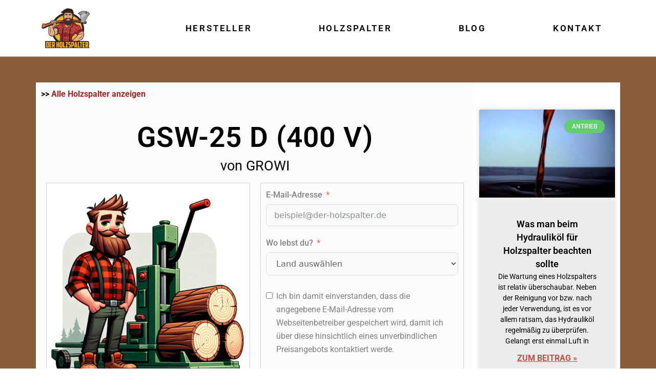

--- FILE ---
content_type: text/html; charset=UTF-8
request_url: https://der-holzspalter.de/holzspalter/growi/gsw-25-d-400-v/
body_size: 46389
content:
<!DOCTYPE html>
<html lang="de">
<head>
<meta charset="UTF-8">
<meta name="viewport" content="width=device-width, initial-scale=1">
	<link rel="profile" href="https://gmpg.org/xfn/11"> 
	<title>GROWI GSW-25 D (400 V) mit Elektromotor</title>
	<style>img:is([sizes="auto" i], [sizes^="auto," i]) { contain-intrinsic-size: 3000px 1500px }</style>
	<meta name="dc.title" content="GROWI GSW-25 D (400 V) mit Elektromotor">
<meta name="dc.description" content="Mit dem GSW-25 D (400 V) von GROWI können Sie dank eines Spaltdrucks von 25 Tonnen Ihr Spaltgut kinderleicht bearbeiten!">
<meta name="dc.relation" content="https://der-holzspalter.de/holzspalter/growi/gsw-25-d-400-v/">
<meta name="dc.source" content="https://der-holzspalter.de/">
<meta name="dc.language" content="de_DE">
<meta name="description" content="Mit dem GSW-25 D (400 V) von GROWI können Sie dank eines Spaltdrucks von 25 Tonnen Ihr Spaltgut kinderleicht bearbeiten!">
<meta name="robots" content="index, follow, max-snippet:-1, max-image-preview:large, max-video-preview:-1">
<link rel="canonical" href="https://der-holzspalter.de/holzspalter/growi/gsw-25-d-400-v/">
<meta property="og:url" content="https://der-holzspalter.de/holzspalter/growi/gsw-25-d-400-v/">
<meta property="og:site_name" content="Der Holzspalter">
<meta property="og:locale" content="de_DE">
<meta property="og:type" content="article">
<meta property="article:author" content="">
<meta property="article:publisher" content="">
<meta property="og:title" content="GROWI GSW-25 D (400 V) mit Elektromotor">
<meta property="og:description" content="Mit dem GSW-25 D (400 V) von GROWI können Sie dank eines Spaltdrucks von 25 Tonnen Ihr Spaltgut kinderleicht bearbeiten!">
<meta property="og:image" content="https://der-holzspalter.de/wp-content/uploads/holzspalter-produkt-platzhalter.jpg">
<meta property="og:image:secure_url" content="https://der-holzspalter.de/wp-content/uploads/holzspalter-produkt-platzhalter.jpg">
<meta property="og:image:width" content="650">
<meta property="og:image:height" content="650">
<meta property="og:image:alt" content="holzspalter produkt platzhalter">
<meta property="fb:pages" content="">
<meta property="fb:admins" content="">
<meta property="fb:app_id" content="">
<meta name="twitter:card" content="summary">
<meta name="twitter:site" content="">
<meta name="twitter:creator" content="">
<meta name="twitter:title" content="GROWI GSW-25 D (400 V) mit Elektromotor">
<meta name="twitter:description" content="Mit dem GSW-25 D (400 V) von GROWI können Sie dank eines Spaltdrucks von 25 Tonnen Ihr Spaltgut kinderleicht bearbeiten!">
<meta name="twitter:image" content="https://der-holzspalter.de/wp-content/uploads/holzspalter-produkt-platzhalter.jpg">
<link rel='dns-prefetch' href='//www.googletagmanager.com' />
<link rel='dns-prefetch' href='//fonts.googleapis.com' />
<link rel='dns-prefetch' href='//pagead2.googlesyndication.com' />
<link rel="alternate" type="application/rss+xml" title="Der Holzspalter &raquo; Feed" href="https://der-holzspalter.de/feed/" />
<link rel="alternate" type="application/rss+xml" title="Der Holzspalter &raquo; Kommentar-Feed" href="https://der-holzspalter.de/comments/feed/" />
<link rel="alternate" type="application/rss+xml" title="Der Holzspalter &raquo; GSW-25 D (400 V) Kommentar-Feed" href="https://der-holzspalter.de/holzspalter/growi/gsw-25-d-400-v/feed/" />
<script>
window._wpemojiSettings = {"baseUrl":"https:\/\/s.w.org\/images\/core\/emoji\/16.0.1\/72x72\/","ext":".png","svgUrl":"https:\/\/s.w.org\/images\/core\/emoji\/16.0.1\/svg\/","svgExt":".svg","source":{"concatemoji":"https:\/\/der-holzspalter.de\/wp-includes\/js\/wp-emoji-release.min.js?ver=6.8.3"}};
/*! This file is auto-generated */
!function(s,n){var o,i,e;function c(e){try{var t={supportTests:e,timestamp:(new Date).valueOf()};sessionStorage.setItem(o,JSON.stringify(t))}catch(e){}}function p(e,t,n){e.clearRect(0,0,e.canvas.width,e.canvas.height),e.fillText(t,0,0);var t=new Uint32Array(e.getImageData(0,0,e.canvas.width,e.canvas.height).data),a=(e.clearRect(0,0,e.canvas.width,e.canvas.height),e.fillText(n,0,0),new Uint32Array(e.getImageData(0,0,e.canvas.width,e.canvas.height).data));return t.every(function(e,t){return e===a[t]})}function u(e,t){e.clearRect(0,0,e.canvas.width,e.canvas.height),e.fillText(t,0,0);for(var n=e.getImageData(16,16,1,1),a=0;a<n.data.length;a++)if(0!==n.data[a])return!1;return!0}function f(e,t,n,a){switch(t){case"flag":return n(e,"\ud83c\udff3\ufe0f\u200d\u26a7\ufe0f","\ud83c\udff3\ufe0f\u200b\u26a7\ufe0f")?!1:!n(e,"\ud83c\udde8\ud83c\uddf6","\ud83c\udde8\u200b\ud83c\uddf6")&&!n(e,"\ud83c\udff4\udb40\udc67\udb40\udc62\udb40\udc65\udb40\udc6e\udb40\udc67\udb40\udc7f","\ud83c\udff4\u200b\udb40\udc67\u200b\udb40\udc62\u200b\udb40\udc65\u200b\udb40\udc6e\u200b\udb40\udc67\u200b\udb40\udc7f");case"emoji":return!a(e,"\ud83e\udedf")}return!1}function g(e,t,n,a){var r="undefined"!=typeof WorkerGlobalScope&&self instanceof WorkerGlobalScope?new OffscreenCanvas(300,150):s.createElement("canvas"),o=r.getContext("2d",{willReadFrequently:!0}),i=(o.textBaseline="top",o.font="600 32px Arial",{});return e.forEach(function(e){i[e]=t(o,e,n,a)}),i}function t(e){var t=s.createElement("script");t.src=e,t.defer=!0,s.head.appendChild(t)}"undefined"!=typeof Promise&&(o="wpEmojiSettingsSupports",i=["flag","emoji"],n.supports={everything:!0,everythingExceptFlag:!0},e=new Promise(function(e){s.addEventListener("DOMContentLoaded",e,{once:!0})}),new Promise(function(t){var n=function(){try{var e=JSON.parse(sessionStorage.getItem(o));if("object"==typeof e&&"number"==typeof e.timestamp&&(new Date).valueOf()<e.timestamp+604800&&"object"==typeof e.supportTests)return e.supportTests}catch(e){}return null}();if(!n){if("undefined"!=typeof Worker&&"undefined"!=typeof OffscreenCanvas&&"undefined"!=typeof URL&&URL.createObjectURL&&"undefined"!=typeof Blob)try{var e="postMessage("+g.toString()+"("+[JSON.stringify(i),f.toString(),p.toString(),u.toString()].join(",")+"));",a=new Blob([e],{type:"text/javascript"}),r=new Worker(URL.createObjectURL(a),{name:"wpTestEmojiSupports"});return void(r.onmessage=function(e){c(n=e.data),r.terminate(),t(n)})}catch(e){}c(n=g(i,f,p,u))}t(n)}).then(function(e){for(var t in e)n.supports[t]=e[t],n.supports.everything=n.supports.everything&&n.supports[t],"flag"!==t&&(n.supports.everythingExceptFlag=n.supports.everythingExceptFlag&&n.supports[t]);n.supports.everythingExceptFlag=n.supports.everythingExceptFlag&&!n.supports.flag,n.DOMReady=!1,n.readyCallback=function(){n.DOMReady=!0}}).then(function(){return e}).then(function(){var e;n.supports.everything||(n.readyCallback(),(e=n.source||{}).concatemoji?t(e.concatemoji):e.wpemoji&&e.twemoji&&(t(e.twemoji),t(e.wpemoji)))}))}((window,document),window._wpemojiSettings);
</script>
<link rel='stylesheet' id='astra-theme-css-css' href='https://der-holzspalter.de/wp-content/themes/astra/assets/css/minified/style.min.css?ver=4.11.13' media='all' />
<style id='astra-theme-css-inline-css'>
.ast-no-sidebar .entry-content .alignfull {margin-left: calc( -50vw + 50%);margin-right: calc( -50vw + 50%);max-width: 100vw;width: 100vw;}.ast-no-sidebar .entry-content .alignwide {margin-left: calc(-41vw + 50%);margin-right: calc(-41vw + 50%);max-width: unset;width: unset;}.ast-no-sidebar .entry-content .alignfull .alignfull,.ast-no-sidebar .entry-content .alignfull .alignwide,.ast-no-sidebar .entry-content .alignwide .alignfull,.ast-no-sidebar .entry-content .alignwide .alignwide,.ast-no-sidebar .entry-content .wp-block-column .alignfull,.ast-no-sidebar .entry-content .wp-block-column .alignwide{width: 100%;margin-left: auto;margin-right: auto;}.wp-block-gallery,.blocks-gallery-grid {margin: 0;}.wp-block-separator {max-width: 100px;}.wp-block-separator.is-style-wide,.wp-block-separator.is-style-dots {max-width: none;}.entry-content .has-2-columns .wp-block-column:first-child {padding-right: 10px;}.entry-content .has-2-columns .wp-block-column:last-child {padding-left: 10px;}@media (max-width: 782px) {.entry-content .wp-block-columns .wp-block-column {flex-basis: 100%;}.entry-content .has-2-columns .wp-block-column:first-child {padding-right: 0;}.entry-content .has-2-columns .wp-block-column:last-child {padding-left: 0;}}body .entry-content .wp-block-latest-posts {margin-left: 0;}body .entry-content .wp-block-latest-posts li {list-style: none;}.ast-no-sidebar .ast-container .entry-content .wp-block-latest-posts {margin-left: 0;}.ast-header-break-point .entry-content .alignwide {margin-left: auto;margin-right: auto;}.entry-content .blocks-gallery-item img {margin-bottom: auto;}.wp-block-pullquote {border-top: 4px solid #555d66;border-bottom: 4px solid #555d66;color: #40464d;}:root{--ast-post-nav-space:0;--ast-container-default-xlg-padding:6.67em;--ast-container-default-lg-padding:5.67em;--ast-container-default-slg-padding:4.34em;--ast-container-default-md-padding:3.34em;--ast-container-default-sm-padding:6.67em;--ast-container-default-xs-padding:2.4em;--ast-container-default-xxs-padding:1.4em;--ast-code-block-background:#EEEEEE;--ast-comment-inputs-background:#FAFAFA;--ast-normal-container-width:1200px;--ast-narrow-container-width:750px;--ast-blog-title-font-weight:normal;--ast-blog-meta-weight:inherit;--ast-global-color-primary:var(--ast-global-color-5);--ast-global-color-secondary:var(--ast-global-color-4);--ast-global-color-alternate-background:var(--ast-global-color-7);--ast-global-color-subtle-background:var(--ast-global-color-6);--ast-bg-style-guide:#F8FAFC;--ast-shadow-style-guide:0px 0px 4px 0 #00000057;--ast-global-dark-bg-style:#fff;--ast-global-dark-lfs:#fbfbfb;--ast-widget-bg-color:#fafafa;--ast-wc-container-head-bg-color:#fbfbfb;--ast-title-layout-bg:#eeeeee;--ast-search-border-color:#e7e7e7;--ast-lifter-hover-bg:#e6e6e6;--ast-gallery-block-color:#000;--srfm-color-input-label:var(--ast-global-color-2);}html{font-size:100%;}a,.page-title{color:#a52123;}a:hover,a:focus{color:var(--ast-global-color-1);}body,button,input,select,textarea,.ast-button,.ast-custom-button{font-family:'Roboto',sans-serif;font-weight:400;font-size:16px;font-size:1rem;line-height:var(--ast-body-line-height,1.65em);}blockquote{color:var(--ast-global-color-3);}.ast-site-identity .site-title a{color:var(--ast-global-color-2);}.site-title{font-size:35px;font-size:2.1875rem;display:none;}header .custom-logo-link img{max-width:0px;width:0px;}.astra-logo-svg{width:0px;}.site-header .site-description{font-size:15px;font-size:0.9375rem;display:none;}.entry-title{font-size:26px;font-size:1.625rem;}.archive .ast-article-post .ast-article-inner,.blog .ast-article-post .ast-article-inner,.archive .ast-article-post .ast-article-inner:hover,.blog .ast-article-post .ast-article-inner:hover{overflow:hidden;}h1,.entry-content :where(h1){font-size:34px;font-size:2.125rem;line-height:1.4em;}h2,.entry-content :where(h2){font-size:30px;font-size:1.875rem;line-height:1.3em;}h3,.entry-content :where(h3){font-size:26px;font-size:1.625rem;line-height:1.3em;}h4,.entry-content :where(h4){font-size:24px;font-size:1.5rem;line-height:1.2em;}h5,.entry-content :where(h5){font-size:20px;font-size:1.25rem;line-height:1.2em;}h6,.entry-content :where(h6){font-size:16px;font-size:1rem;line-height:1.25em;}::selection{background-color:var(--ast-global-color-0);color:#ffffff;}body,h1,h2,h3,h4,h5,h6,.entry-title a,.entry-content :where(h1,h2,h3,h4,h5,h6){color:var(--ast-global-color-3);}.tagcloud a:hover,.tagcloud a:focus,.tagcloud a.current-item{color:#ffffff;border-color:#a52123;background-color:#a52123;}input:focus,input[type="text"]:focus,input[type="email"]:focus,input[type="url"]:focus,input[type="password"]:focus,input[type="reset"]:focus,input[type="search"]:focus,textarea:focus{border-color:#a52123;}input[type="radio"]:checked,input[type=reset],input[type="checkbox"]:checked,input[type="checkbox"]:hover:checked,input[type="checkbox"]:focus:checked,input[type=range]::-webkit-slider-thumb{border-color:#a52123;background-color:#a52123;box-shadow:none;}.site-footer a:hover + .post-count,.site-footer a:focus + .post-count{background:#a52123;border-color:#a52123;}.single .nav-links .nav-previous,.single .nav-links .nav-next{color:#a52123;}.entry-meta,.entry-meta *{line-height:1.45;color:#a52123;}.entry-meta a:not(.ast-button):hover,.entry-meta a:not(.ast-button):hover *,.entry-meta a:not(.ast-button):focus,.entry-meta a:not(.ast-button):focus *,.page-links > .page-link,.page-links .page-link:hover,.post-navigation a:hover{color:var(--ast-global-color-1);}#cat option,.secondary .calendar_wrap thead a,.secondary .calendar_wrap thead a:visited{color:#a52123;}.secondary .calendar_wrap #today,.ast-progress-val span{background:#a52123;}.secondary a:hover + .post-count,.secondary a:focus + .post-count{background:#a52123;border-color:#a52123;}.calendar_wrap #today > a{color:#ffffff;}.page-links .page-link,.single .post-navigation a{color:#a52123;}.ast-search-menu-icon .search-form button.search-submit{padding:0 4px;}.ast-search-menu-icon form.search-form{padding-right:0;}.ast-header-search .ast-search-menu-icon.ast-dropdown-active .search-form,.ast-header-search .ast-search-menu-icon.ast-dropdown-active .search-field:focus{transition:all 0.2s;}.search-form input.search-field:focus{outline:none;}.widget-title,.widget .wp-block-heading{font-size:22px;font-size:1.375rem;color:var(--ast-global-color-3);}.ast-search-menu-icon.slide-search a:focus-visible:focus-visible,.astra-search-icon:focus-visible,#close:focus-visible,a:focus-visible,.ast-menu-toggle:focus-visible,.site .skip-link:focus-visible,.wp-block-loginout input:focus-visible,.wp-block-search.wp-block-search__button-inside .wp-block-search__inside-wrapper,.ast-header-navigation-arrow:focus-visible,.ast-orders-table__row .ast-orders-table__cell:focus-visible,a#ast-apply-coupon:focus-visible,#ast-apply-coupon:focus-visible,#close:focus-visible,.button.search-submit:focus-visible,#search_submit:focus,.normal-search:focus-visible,.ast-header-account-wrap:focus-visible,.astra-cart-drawer-close:focus,.ast-single-variation:focus,.ast-button:focus{outline-style:dotted;outline-color:inherit;outline-width:thin;}input:focus,input[type="text"]:focus,input[type="email"]:focus,input[type="url"]:focus,input[type="password"]:focus,input[type="reset"]:focus,input[type="search"]:focus,input[type="number"]:focus,textarea:focus,.wp-block-search__input:focus,[data-section="section-header-mobile-trigger"] .ast-button-wrap .ast-mobile-menu-trigger-minimal:focus,.ast-mobile-popup-drawer.active .menu-toggle-close:focus,#ast-scroll-top:focus,#coupon_code:focus,#ast-coupon-code:focus{border-style:dotted;border-color:inherit;border-width:thin;}input{outline:none;}.main-header-menu .menu-link,.ast-header-custom-item a{color:var(--ast-global-color-3);}.main-header-menu .menu-item:hover > .menu-link,.main-header-menu .menu-item:hover > .ast-menu-toggle,.main-header-menu .ast-masthead-custom-menu-items a:hover,.main-header-menu .menu-item.focus > .menu-link,.main-header-menu .menu-item.focus > .ast-menu-toggle,.main-header-menu .current-menu-item > .menu-link,.main-header-menu .current-menu-ancestor > .menu-link,.main-header-menu .current-menu-item > .ast-menu-toggle,.main-header-menu .current-menu-ancestor > .ast-menu-toggle{color:#a52123;}.header-main-layout-3 .ast-main-header-bar-alignment{margin-right:auto;}.header-main-layout-2 .site-header-section-left .ast-site-identity{text-align:left;}.ast-logo-title-inline .site-logo-img{padding-right:1em;}body .ast-oembed-container > *{position:absolute;top:0;width:100%;height:100%;left:0;}body .wp-block-embed-pocket-casts .ast-oembed-container *{position:unset;}.ast-header-break-point .ast-mobile-menu-buttons-minimal.menu-toggle{background:transparent;color:#fbb22f;}.ast-header-break-point .ast-mobile-menu-buttons-outline.menu-toggle{background:transparent;border:1px solid #fbb22f;color:#fbb22f;}.ast-header-break-point .ast-mobile-menu-buttons-fill.menu-toggle{background:#fbb22f;color:#ffffff;}.ast-single-post-featured-section + article {margin-top: 2em;}.site-content .ast-single-post-featured-section img {width: 100%;overflow: hidden;object-fit: cover;}.site > .ast-single-related-posts-container {margin-top: 0;}@media (min-width: 769px) {.ast-desktop .ast-container--narrow {max-width: var(--ast-narrow-container-width);margin: 0 auto;}}.ast-page-builder-template .hentry {margin: 0;}.ast-page-builder-template .site-content > .ast-container {max-width: 100%;padding: 0;}.ast-page-builder-template .site .site-content #primary {padding: 0;margin: 0;}.ast-page-builder-template .no-results {text-align: center;margin: 4em auto;}.ast-page-builder-template .ast-pagination {padding: 2em;}.ast-page-builder-template .entry-header.ast-no-title.ast-no-thumbnail {margin-top: 0;}.ast-page-builder-template .entry-header.ast-header-without-markup {margin-top: 0;margin-bottom: 0;}.ast-page-builder-template .entry-header.ast-no-title.ast-no-meta {margin-bottom: 0;}.ast-page-builder-template.single .post-navigation {padding-bottom: 2em;}.ast-page-builder-template.single-post .site-content > .ast-container {max-width: 100%;}.ast-page-builder-template .entry-header {margin-top: 4em;margin-left: auto;margin-right: auto;padding-left: 20px;padding-right: 20px;}.single.ast-page-builder-template .entry-header {padding-left: 20px;padding-right: 20px;}.ast-page-builder-template .ast-archive-description {margin: 4em auto 0;padding-left: 20px;padding-right: 20px;}.ast-page-builder-template.ast-no-sidebar .entry-content .alignwide {margin-left: 0;margin-right: 0;}.footer-adv .footer-adv-overlay{border-top-style:solid;border-top-color:#7a7a7a;}@media( max-width: 420px ) {.single .nav-links .nav-previous,.single .nav-links .nav-next {width: 100%;text-align: center;}}.wp-block-buttons.aligncenter{justify-content:center;}@media (min-width:1200px){.wp-block-group .has-background{padding:20px;}}.wp-block-image.aligncenter{margin-left:auto;margin-right:auto;}.wp-block-table.aligncenter{margin-left:auto;margin-right:auto;}.wp-block-buttons .wp-block-button.is-style-outline .wp-block-button__link.wp-element-button,.ast-outline-button,.wp-block-uagb-buttons-child .uagb-buttons-repeater.ast-outline-button{border-color:#fbb22f;border-top-width:2px;border-right-width:2px;border-bottom-width:2px;border-left-width:2px;font-family:inherit;font-weight:inherit;line-height:1em;border-top-left-radius:2px;border-top-right-radius:2px;border-bottom-right-radius:2px;border-bottom-left-radius:2px;}.wp-block-button.is-style-outline .wp-block-button__link:hover,.wp-block-buttons .wp-block-button.is-style-outline .wp-block-button__link:focus,.wp-block-buttons .wp-block-button.is-style-outline > .wp-block-button__link:not(.has-text-color):hover,.wp-block-buttons .wp-block-button.wp-block-button__link.is-style-outline:not(.has-text-color):hover,.ast-outline-button:hover,.ast-outline-button:focus,.wp-block-uagb-buttons-child .uagb-buttons-repeater.ast-outline-button:hover,.wp-block-uagb-buttons-child .uagb-buttons-repeater.ast-outline-button:focus{background-color:#cb2d24;}.wp-block-button .wp-block-button__link.wp-element-button.is-style-outline:not(.has-background),.wp-block-button.is-style-outline>.wp-block-button__link.wp-element-button:not(.has-background),.ast-outline-button{background-color:#fbb22f;}.entry-content[data-ast-blocks-layout] > figure{margin-bottom:1em;}.elementor-widget-container .elementor-loop-container .e-loop-item[data-elementor-type="loop-item"]{width:100%;}@media (max-width:768px){.ast-left-sidebar #content > .ast-container{display:flex;flex-direction:column-reverse;width:100%;}.ast-separate-container .ast-article-post,.ast-separate-container .ast-article-single{padding:1.5em 2.14em;}.ast-author-box img.avatar{margin:20px 0 0 0;}}@media (min-width:769px){.ast-separate-container.ast-right-sidebar #primary,.ast-separate-container.ast-left-sidebar #primary{border:0;}.search-no-results.ast-separate-container #primary{margin-bottom:4em;}}.menu-toggle,button,.ast-button,.ast-custom-button,.button,input#submit,input[type="button"],input[type="submit"],input[type="reset"]{color:#ffffff;border-color:#fbb22f;background-color:#fbb22f;border-top-left-radius:2px;border-top-right-radius:2px;border-bottom-right-radius:2px;border-bottom-left-radius:2px;padding-top:10px;padding-right:40px;padding-bottom:10px;padding-left:40px;font-family:inherit;font-weight:inherit;}button:focus,.menu-toggle:hover,button:hover,.ast-button:hover,.ast-custom-button:hover .button:hover,.ast-custom-button:hover,input[type=reset]:hover,input[type=reset]:focus,input#submit:hover,input#submit:focus,input[type="button"]:hover,input[type="button"]:focus,input[type="submit"]:hover,input[type="submit"]:focus{color:#ffffff;background-color:#cb2d24;border-color:#cb2d24;}@media (max-width:768px){.ast-mobile-header-stack .main-header-bar .ast-search-menu-icon{display:inline-block;}.ast-header-break-point.ast-header-custom-item-outside .ast-mobile-header-stack .main-header-bar .ast-search-icon{margin:0;}.ast-comment-avatar-wrap img{max-width:2.5em;}.ast-comment-meta{padding:0 1.8888em 1.3333em;}.ast-separate-container .ast-comment-list li.depth-1{padding:1.5em 2.14em;}.ast-separate-container .comment-respond{padding:2em 2.14em;}}@media (min-width:544px){.ast-container{max-width:100%;}}@media (max-width:544px){.ast-separate-container .ast-article-post,.ast-separate-container .ast-article-single,.ast-separate-container .comments-title,.ast-separate-container .ast-archive-description{padding:1.5em 1em;}.ast-separate-container #content .ast-container{padding-left:0.54em;padding-right:0.54em;}.ast-separate-container .ast-comment-list .bypostauthor{padding:.5em;}.ast-search-menu-icon.ast-dropdown-active .search-field{width:170px;}.site-branding img,.site-header .site-logo-img .custom-logo-link img{max-width:100%;}} #ast-mobile-header .ast-site-header-cart-li a{pointer-events:none;}@media (min-width:545px){.ast-page-builder-template .comments-area,.single.ast-page-builder-template .entry-header,.single.ast-page-builder-template .post-navigation,.single.ast-page-builder-template .ast-single-related-posts-container{max-width:1240px;margin-left:auto;margin-right:auto;}}body,.ast-separate-container{background-color:#ffffff;}.ast-no-sidebar.ast-separate-container .entry-content .alignfull {margin-left: -6.67em;margin-right: -6.67em;width: auto;}@media (max-width: 1200px) {.ast-no-sidebar.ast-separate-container .entry-content .alignfull {margin-left: -2.4em;margin-right: -2.4em;}}@media (max-width: 768px) {.ast-no-sidebar.ast-separate-container .entry-content .alignfull {margin-left: -2.14em;margin-right: -2.14em;}}@media (max-width: 544px) {.ast-no-sidebar.ast-separate-container .entry-content .alignfull {margin-left: -1em;margin-right: -1em;}}.ast-no-sidebar.ast-separate-container .entry-content .alignwide {margin-left: -20px;margin-right: -20px;}.ast-no-sidebar.ast-separate-container .entry-content .wp-block-column .alignfull,.ast-no-sidebar.ast-separate-container .entry-content .wp-block-column .alignwide {margin-left: auto;margin-right: auto;width: 100%;}@media (max-width:768px){.widget-title{font-size:21px;font-size:1.4rem;}body,button,input,select,textarea,.ast-button,.ast-custom-button{font-size:15px;font-size:0.9375rem;}#secondary,#secondary button,#secondary input,#secondary select,#secondary textarea{font-size:15px;font-size:0.9375rem;}.site-title{display:none;}.site-header .site-description{display:none;}h1,.entry-content :where(h1){font-size:30px;}h2,.entry-content :where(h2){font-size:25px;}h3,.entry-content :where(h3){font-size:20px;}}@media (max-width:544px){.widget-title{font-size:18px;font-size:1.3846153846154rem;}body,button,input,select,textarea,.ast-button,.ast-custom-button{font-size:13px;font-size:0.8125rem;}#secondary,#secondary button,#secondary input,#secondary select,#secondary textarea{font-size:13px;font-size:0.8125rem;}.site-title{display:none;}.site-header .site-description{display:none;}h1,.entry-content :where(h1){font-size:24px;}h2,.entry-content :where(h2){font-size:20px;}h3,.entry-content :where(h3){font-size:20px;}}@media (max-width:544px){html{font-size:100%;}}@media (min-width:769px){.ast-container{max-width:1240px;}}@font-face {font-family: "Astra";src: url(https://der-holzspalter.de/wp-content/themes/astra/assets/fonts/astra.woff) format("woff"),url(https://der-holzspalter.de/wp-content/themes/astra/assets/fonts/astra.ttf) format("truetype"),url(https://der-holzspalter.de/wp-content/themes/astra/assets/fonts/astra.svg#astra) format("svg");font-weight: normal;font-style: normal;font-display: fallback;}@media (max-width:921px) {.main-header-bar .main-header-bar-navigation{display:none;}}@media (min-width:769px){.blog .site-content > .ast-container,.archive .site-content > .ast-container,.search .site-content > .ast-container{max-width:1200px;}}.ast-desktop .main-header-menu.submenu-with-border .sub-menu,.ast-desktop .main-header-menu.submenu-with-border .astra-full-megamenu-wrapper{border-color:var(--ast-global-color-0);}.ast-desktop .main-header-menu.submenu-with-border .sub-menu{border-top-width:2px;border-style:solid;}.ast-desktop .main-header-menu.submenu-with-border .sub-menu .sub-menu{top:-2px;}.ast-desktop .main-header-menu.submenu-with-border .sub-menu .menu-link,.ast-desktop .main-header-menu.submenu-with-border .children .menu-link{border-bottom-width:0px;border-style:solid;border-color:#eaeaea;}@media (min-width:769px){.main-header-menu .sub-menu .menu-item.ast-left-align-sub-menu:hover > .sub-menu,.main-header-menu .sub-menu .menu-item.ast-left-align-sub-menu.focus > .sub-menu{margin-left:-0px;}}.site .comments-area{padding-bottom:3em;}.ast-header-break-point.ast-header-custom-item-inside .main-header-bar .main-header-bar-navigation .ast-search-icon {display: none;}.ast-header-break-point.ast-header-custom-item-inside .main-header-bar .ast-search-menu-icon .search-form {padding: 0;display: block;overflow: hidden;}.ast-header-break-point .ast-header-custom-item .widget:last-child {margin-bottom: 1em;}.ast-header-custom-item .widget {margin: 0.5em;display: inline-block;vertical-align: middle;}.ast-header-custom-item .widget p {margin-bottom: 0;}.ast-header-custom-item .widget li {width: auto;}.ast-header-custom-item-inside .button-custom-menu-item .menu-link {display: none;}.ast-header-custom-item-inside.ast-header-break-point .button-custom-menu-item .ast-custom-button-link {display: none;}.ast-header-custom-item-inside.ast-header-break-point .button-custom-menu-item .menu-link {display: block;}.ast-header-break-point.ast-header-custom-item-outside .main-header-bar .ast-search-icon {margin-right: 1em;}.ast-header-break-point.ast-header-custom-item-inside .main-header-bar .ast-search-menu-icon .search-field,.ast-header-break-point.ast-header-custom-item-inside .main-header-bar .ast-search-menu-icon.ast-inline-search .search-field {width: 100%;padding-right: 5.5em;}.ast-header-break-point.ast-header-custom-item-inside .main-header-bar .ast-search-menu-icon .search-submit {display: block;position: absolute;height: 100%;top: 0;right: 0;padding: 0 1em;border-radius: 0;}.ast-header-break-point .ast-header-custom-item .ast-masthead-custom-menu-items {padding-left: 20px;padding-right: 20px;margin-bottom: 1em;margin-top: 1em;}.ast-header-custom-item-inside.ast-header-break-point .button-custom-menu-item {padding-left: 0;padding-right: 0;margin-top: 0;margin-bottom: 0;}.astra-icon-down_arrow::after {content: "\e900";font-family: Astra;}.astra-icon-close::after {content: "\e5cd";font-family: Astra;}.astra-icon-drag_handle::after {content: "\e25d";font-family: Astra;}.astra-icon-format_align_justify::after {content: "\e235";font-family: Astra;}.astra-icon-menu::after {content: "\e5d2";font-family: Astra;}.astra-icon-reorder::after {content: "\e8fe";font-family: Astra;}.astra-icon-search::after {content: "\e8b6";font-family: Astra;}.astra-icon-zoom_in::after {content: "\e56b";font-family: Astra;}.astra-icon-check-circle::after {content: "\e901";font-family: Astra;}.astra-icon-shopping-cart::after {content: "\f07a";font-family: Astra;}.astra-icon-shopping-bag::after {content: "\f290";font-family: Astra;}.astra-icon-shopping-basket::after {content: "\f291";font-family: Astra;}.astra-icon-circle-o::after {content: "\e903";font-family: Astra;}.astra-icon-certificate::after {content: "\e902";font-family: Astra;}blockquote {padding: 1.2em;}:root .has-ast-global-color-0-color{color:var(--ast-global-color-0);}:root .has-ast-global-color-0-background-color{background-color:var(--ast-global-color-0);}:root .wp-block-button .has-ast-global-color-0-color{color:var(--ast-global-color-0);}:root .wp-block-button .has-ast-global-color-0-background-color{background-color:var(--ast-global-color-0);}:root .has-ast-global-color-1-color{color:var(--ast-global-color-1);}:root .has-ast-global-color-1-background-color{background-color:var(--ast-global-color-1);}:root .wp-block-button .has-ast-global-color-1-color{color:var(--ast-global-color-1);}:root .wp-block-button .has-ast-global-color-1-background-color{background-color:var(--ast-global-color-1);}:root .has-ast-global-color-2-color{color:var(--ast-global-color-2);}:root .has-ast-global-color-2-background-color{background-color:var(--ast-global-color-2);}:root .wp-block-button .has-ast-global-color-2-color{color:var(--ast-global-color-2);}:root .wp-block-button .has-ast-global-color-2-background-color{background-color:var(--ast-global-color-2);}:root .has-ast-global-color-3-color{color:var(--ast-global-color-3);}:root .has-ast-global-color-3-background-color{background-color:var(--ast-global-color-3);}:root .wp-block-button .has-ast-global-color-3-color{color:var(--ast-global-color-3);}:root .wp-block-button .has-ast-global-color-3-background-color{background-color:var(--ast-global-color-3);}:root .has-ast-global-color-4-color{color:var(--ast-global-color-4);}:root .has-ast-global-color-4-background-color{background-color:var(--ast-global-color-4);}:root .wp-block-button .has-ast-global-color-4-color{color:var(--ast-global-color-4);}:root .wp-block-button .has-ast-global-color-4-background-color{background-color:var(--ast-global-color-4);}:root .has-ast-global-color-5-color{color:var(--ast-global-color-5);}:root .has-ast-global-color-5-background-color{background-color:var(--ast-global-color-5);}:root .wp-block-button .has-ast-global-color-5-color{color:var(--ast-global-color-5);}:root .wp-block-button .has-ast-global-color-5-background-color{background-color:var(--ast-global-color-5);}:root .has-ast-global-color-6-color{color:var(--ast-global-color-6);}:root .has-ast-global-color-6-background-color{background-color:var(--ast-global-color-6);}:root .wp-block-button .has-ast-global-color-6-color{color:var(--ast-global-color-6);}:root .wp-block-button .has-ast-global-color-6-background-color{background-color:var(--ast-global-color-6);}:root .has-ast-global-color-7-color{color:var(--ast-global-color-7);}:root .has-ast-global-color-7-background-color{background-color:var(--ast-global-color-7);}:root .wp-block-button .has-ast-global-color-7-color{color:var(--ast-global-color-7);}:root .wp-block-button .has-ast-global-color-7-background-color{background-color:var(--ast-global-color-7);}:root .has-ast-global-color-8-color{color:var(--ast-global-color-8);}:root .has-ast-global-color-8-background-color{background-color:var(--ast-global-color-8);}:root .wp-block-button .has-ast-global-color-8-color{color:var(--ast-global-color-8);}:root .wp-block-button .has-ast-global-color-8-background-color{background-color:var(--ast-global-color-8);}:root{--ast-global-color-0:#0170B9;--ast-global-color-1:#3a3a3a;--ast-global-color-2:#3a3a3a;--ast-global-color-3:#4B4F58;--ast-global-color-4:#F5F5F5;--ast-global-color-5:#FFFFFF;--ast-global-color-6:#E5E5E5;--ast-global-color-7:#424242;--ast-global-color-8:#000000;}:root {--ast-border-color : #dddddd;}.ast-single-entry-banner {-js-display: flex;display: flex;flex-direction: column;justify-content: center;text-align: center;position: relative;background: var(--ast-title-layout-bg);}.ast-single-entry-banner[data-banner-layout="layout-1"] {max-width: 1200px;background: inherit;padding: 20px 0;}.ast-single-entry-banner[data-banner-width-type="custom"] {margin: 0 auto;width: 100%;}.ast-single-entry-banner + .site-content .entry-header {margin-bottom: 0;}.site .ast-author-avatar {--ast-author-avatar-size: ;}a.ast-underline-text {text-decoration: underline;}.ast-container > .ast-terms-link {position: relative;display: block;}a.ast-button.ast-badge-tax {padding: 4px 8px;border-radius: 3px;font-size: inherit;}header.entry-header{text-align:left;}header.entry-header > *:not(:last-child){margin-bottom:10px;}@media (max-width:768px){header.entry-header{text-align:left;}}@media (max-width:544px){header.entry-header{text-align:left;}}.ast-archive-entry-banner {-js-display: flex;display: flex;flex-direction: column;justify-content: center;text-align: center;position: relative;background: var(--ast-title-layout-bg);}.ast-archive-entry-banner[data-banner-width-type="custom"] {margin: 0 auto;width: 100%;}.ast-archive-entry-banner[data-banner-layout="layout-1"] {background: inherit;padding: 20px 0;text-align: left;}body.archive .ast-archive-description{max-width:1200px;width:100%;text-align:left;padding-top:3em;padding-right:3em;padding-bottom:3em;padding-left:3em;}body.archive .ast-archive-description .ast-archive-title,body.archive .ast-archive-description .ast-archive-title *{font-size:40px;font-size:2.5rem;}body.archive .ast-archive-description > *:not(:last-child){margin-bottom:10px;}@media (max-width:768px){body.archive .ast-archive-description{text-align:left;}}@media (max-width:544px){body.archive .ast-archive-description{text-align:left;}}.ast-breadcrumbs .trail-browse,.ast-breadcrumbs .trail-items,.ast-breadcrumbs .trail-items li{display:inline-block;margin:0;padding:0;border:none;background:inherit;text-indent:0;text-decoration:none;}.ast-breadcrumbs .trail-browse{font-size:inherit;font-style:inherit;font-weight:inherit;color:inherit;}.ast-breadcrumbs .trail-items{list-style:none;}.trail-items li::after{padding:0 0.3em;content:"\00bb";}.trail-items li:last-of-type::after{display:none;}h1,h2,h3,h4,h5,h6,.entry-content :where(h1,h2,h3,h4,h5,h6){color:var(--ast-global-color-2);}.elementor-posts-container [CLASS*="ast-width-"]{width:100%;}.elementor-template-full-width .ast-container{display:block;}.elementor-screen-only,.screen-reader-text,.screen-reader-text span,.ui-helper-hidden-accessible{top:0 !important;}@media (max-width:544px){.elementor-element .elementor-wc-products .woocommerce[class*="columns-"] ul.products li.product{width:auto;margin:0;}.elementor-element .woocommerce .woocommerce-result-count{float:none;}}.ast-header-break-point .main-header-bar{border-bottom-width:1px;}@media (min-width:769px){.main-header-bar{border-bottom-width:1px;}}.main-header-menu .menu-item, #astra-footer-menu .menu-item, .main-header-bar .ast-masthead-custom-menu-items{-js-display:flex;display:flex;-webkit-box-pack:center;-webkit-justify-content:center;-moz-box-pack:center;-ms-flex-pack:center;justify-content:center;-webkit-box-orient:vertical;-webkit-box-direction:normal;-webkit-flex-direction:column;-moz-box-orient:vertical;-moz-box-direction:normal;-ms-flex-direction:column;flex-direction:column;}.main-header-menu > .menu-item > .menu-link, #astra-footer-menu > .menu-item > .menu-link{height:100%;-webkit-box-align:center;-webkit-align-items:center;-moz-box-align:center;-ms-flex-align:center;align-items:center;-js-display:flex;display:flex;}.ast-primary-menu-disabled .main-header-bar .ast-masthead-custom-menu-items{flex:unset;}.header-main-layout-1 .ast-flex.main-header-container, .header-main-layout-3 .ast-flex.main-header-container{-webkit-align-content:center;-ms-flex-line-pack:center;align-content:center;-webkit-box-align:center;-webkit-align-items:center;-moz-box-align:center;-ms-flex-align:center;align-items:center;}.main-header-menu .sub-menu .menu-item.menu-item-has-children > .menu-link:after{position:absolute;right:1em;top:50%;transform:translate(0,-50%) rotate(270deg);}.ast-header-break-point .main-header-bar .main-header-bar-navigation .page_item_has_children > .ast-menu-toggle::before, .ast-header-break-point .main-header-bar .main-header-bar-navigation .menu-item-has-children > .ast-menu-toggle::before, .ast-mobile-popup-drawer .main-header-bar-navigation .menu-item-has-children>.ast-menu-toggle::before, .ast-header-break-point .ast-mobile-header-wrap .main-header-bar-navigation .menu-item-has-children > .ast-menu-toggle::before{font-weight:bold;content:"\e900";font-family:Astra;text-decoration:inherit;display:inline-block;}.ast-header-break-point .main-navigation ul.sub-menu .menu-item .menu-link:before{content:"\e900";font-family:Astra;font-size:.65em;text-decoration:inherit;display:inline-block;transform:translate(0, -2px) rotateZ(270deg);margin-right:5px;}.widget_search .search-form:after{font-family:Astra;font-size:1.2em;font-weight:normal;content:"\e8b6";position:absolute;top:50%;right:15px;transform:translate(0, -50%);}.astra-search-icon::before{content:"\e8b6";font-family:Astra;font-style:normal;font-weight:normal;text-decoration:inherit;text-align:center;-webkit-font-smoothing:antialiased;-moz-osx-font-smoothing:grayscale;z-index:3;}.main-header-bar .main-header-bar-navigation .page_item_has_children > a:after, .main-header-bar .main-header-bar-navigation .menu-item-has-children > a:after, .menu-item-has-children .ast-header-navigation-arrow:after{content:"\e900";display:inline-block;font-family:Astra;font-size:.6rem;font-weight:bold;text-rendering:auto;-webkit-font-smoothing:antialiased;-moz-osx-font-smoothing:grayscale;margin-left:10px;line-height:normal;}.menu-item-has-children .sub-menu .ast-header-navigation-arrow:after{margin-left:0;}.ast-mobile-popup-drawer .main-header-bar-navigation .ast-submenu-expanded>.ast-menu-toggle::before{transform:rotateX(180deg);}.ast-header-break-point .main-header-bar-navigation .menu-item-has-children > .menu-link:after{display:none;}@media (min-width:769px){.ast-builder-menu .main-navigation > ul > li:last-child a{margin-right:0;}}.ast-separate-container .ast-article-inner{background-color:transparent;background-image:none;}:root{--e-global-color-astglobalcolor0:#0170B9;--e-global-color-astglobalcolor1:#3a3a3a;--e-global-color-astglobalcolor2:#3a3a3a;--e-global-color-astglobalcolor3:#4B4F58;--e-global-color-astglobalcolor4:#F5F5F5;--e-global-color-astglobalcolor5:#FFFFFF;--e-global-color-astglobalcolor6:#E5E5E5;--e-global-color-astglobalcolor7:#424242;--e-global-color-astglobalcolor8:#000000;}.comment-reply-title{font-size:26px;font-size:1.625rem;}.ast-comment-meta{line-height:1.666666667;color:#a52123;font-size:13px;font-size:0.8125rem;}.ast-comment-list #cancel-comment-reply-link{font-size:16px;font-size:1rem;}.comments-count-wrapper {padding: 2em 0;}.comments-count-wrapper .comments-title {font-weight: normal;word-wrap: break-word;}.ast-comment-list {margin: 0;word-wrap: break-word;padding-bottom: 0.5em;list-style: none;}.site-content article .comments-area {border-top: 1px solid var(--ast-single-post-border,var(--ast-border-color));}.ast-comment-list li {list-style: none;}.ast-comment-list li.depth-1 .ast-comment,.ast-comment-list li.depth-2 .ast-comment {border-bottom: 1px solid #eeeeee;}.ast-comment-list .comment-respond {padding: 1em 0;border-bottom: 1px solid #dddddd;}.ast-comment-list .comment-respond .comment-reply-title {margin-top: 0;padding-top: 0;}.ast-comment-list .comment-respond p {margin-bottom: .5em;}.ast-comment-list .ast-comment-edit-reply-wrap {-js-display: flex;display: flex;justify-content: flex-end;}.ast-comment-list .ast-edit-link {flex: 1;}.ast-comment-list .comment-awaiting-moderation {margin-bottom: 0;}.ast-comment {padding: 1em 0 ;}.ast-comment-avatar-wrap img {border-radius: 50%;}.ast-comment-content {clear: both;}.ast-comment-cite-wrap {text-align: left;}.ast-comment-cite-wrap cite {font-style: normal;}.comment-reply-title {padding-top: 1em;font-weight: normal;line-height: 1.65;}.ast-comment-meta {margin-bottom: 0.5em;}.comments-area {border-top: 1px solid #eeeeee;margin-top: 2em;}.comments-area .comment-form-comment {width: 100%;border: none;margin: 0;padding: 0;}.comments-area .comment-notes,.comments-area .comment-textarea,.comments-area .form-allowed-tags {margin-bottom: 1.5em;}.comments-area .form-submit {margin-bottom: 0;}.comments-area textarea#comment,.comments-area .ast-comment-formwrap input[type="text"] {width: 100%;border-radius: 0;vertical-align: middle;margin-bottom: 10px;}.comments-area .no-comments {margin-top: 0.5em;margin-bottom: 0.5em;}.comments-area p.logged-in-as {margin-bottom: 1em;}.ast-separate-container .comments-count-wrapper {background-color: #fff;padding: 2em 6.67em 0;}@media (max-width: 1200px) {.ast-separate-container .comments-count-wrapper {padding: 2em 3.34em;}}.ast-separate-container .comments-area {border-top: 0;}.ast-separate-container .ast-comment-list {padding-bottom: 0;}.ast-separate-container .ast-comment-list li {background-color: #fff;}.ast-separate-container .ast-comment-list li.depth-1 .children li {padding-bottom: 0;padding-top: 0;margin-bottom: 0;}.ast-separate-container .ast-comment-list li.depth-1 .ast-comment,.ast-separate-container .ast-comment-list li.depth-2 .ast-comment {border-bottom: 0;}.ast-separate-container .ast-comment-list .comment-respond {padding-top: 0;padding-bottom: 1em;background-color: transparent;}.ast-separate-container .ast-comment-list .pingback p {margin-bottom: 0;}.ast-separate-container .ast-comment-list .bypostauthor {padding: 2em;margin-bottom: 1em;}.ast-separate-container .ast-comment-list .bypostauthor li {background: transparent;margin-bottom: 0;padding: 0 0 0 2em;}.ast-separate-container .comment-reply-title {padding-top: 0;}.comment-content a {word-wrap: break-word;}.comment-form-legend {margin-bottom: unset;padding: 0 0.5em;}.ast-separate-container .ast-comment-list li.depth-1 {padding: 4em 6.67em;margin-bottom: 2em;}@media (max-width: 1200px) {.ast-separate-container .ast-comment-list li.depth-1 {padding: 3em 3.34em;}}.ast-separate-container .comment-respond {background-color: #fff;padding: 4em 6.67em;border-bottom: 0;}@media (max-width: 1200px) {.ast-separate-container .comment-respond {padding: 3em 2.34em;}}.ast-comment-list .children {margin-left: 2em;}@media (max-width: 992px) {.ast-comment-list .children {margin-left: 1em;}}.ast-comment-list #cancel-comment-reply-link {white-space: nowrap;font-size: 15px;font-size: 1rem;margin-left: 1em;}.ast-comment-avatar-wrap {float: left;clear: right;margin-right: 1.33333em;}.ast-comment-meta-wrap {float: left;clear: right;padding: 0 0 1.33333em;}.ast-comment-time .timendate,.ast-comment-time .reply {margin-right: 0.5em;}.comments-area #wp-comment-cookies-consent {margin-right: 10px;}.ast-page-builder-template .comments-area {padding-left: 20px;padding-right: 20px;margin-top: 0;margin-bottom: 2em;}.ast-separate-container .ast-comment-list .bypostauthor .bypostauthor {background: transparent;margin-bottom: 0;padding-right: 0;padding-bottom: 0;padding-top: 0;}@media (min-width:769px){.ast-separate-container .ast-comment-list li .comment-respond{padding-left:2.66666em;padding-right:2.66666em;}}@media (max-width:544px){.ast-separate-container .comments-count-wrapper{padding:1.5em 1em;}.ast-separate-container .ast-comment-list li.depth-1{padding:1.5em 1em;margin-bottom:1.5em;}.ast-separate-container .ast-comment-list .bypostauthor{padding:.5em;}.ast-separate-container .comment-respond{padding:1.5em 1em;}.ast-comment-meta{font-size:11px;font-size:0.84615384615385rem;}.comment-reply-title{font-size:21px;font-size:1.6153846153846rem;}.ast-comment-list #cancel-comment-reply-link{font-size:13px;font-size:0.8125rem;}.ast-separate-container .ast-comment-list .bypostauthor li{padding:0 0 0 .5em;}.ast-comment-list .children{margin-left:0.66666em;}}@media (max-width:768px){.ast-comment-avatar-wrap img{max-width:2.5em;}.comments-area{margin-top:1.5em;}.ast-separate-container .comments-count-wrapper{padding:2em 2.14em;}.ast-separate-container .ast-comment-list li.depth-1{padding:1.5em 2.14em;}.ast-separate-container .comment-respond{padding:2em 2.14em;}.ast-comment-meta{font-size:12px;font-size:0.8rem;}.comment-reply-title{font-size:24px;font-size:1.6rem;}.ast-comment-list #cancel-comment-reply-link{font-size:15px;font-size:0.9375rem;}}@media (max-width:768px){.ast-comment-avatar-wrap{margin-right:0.5em;}}
</style>
<link rel='stylesheet' id='astra-google-fonts-css' href='https://fonts.googleapis.com/css?family=Roboto%3A400%2C&#038;display=fallback&#038;ver=4.11.13' media='all' />
<style id='wp-emoji-styles-inline-css'>

	img.wp-smiley, img.emoji {
		display: inline !important;
		border: none !important;
		box-shadow: none !important;
		height: 1em !important;
		width: 1em !important;
		margin: 0 0.07em !important;
		vertical-align: -0.1em !important;
		background: none !important;
		padding: 0 !important;
	}
</style>
<link rel='stylesheet' id='wp-block-library-css' href='https://der-holzspalter.de/wp-includes/css/dist/block-library/style.min.css?ver=6.8.3' media='all' />
<style id='wpseopress-local-business-style-inline-css'>
span.wp-block-wpseopress-local-business-field{margin-right:8px}

</style>
<style id='wpseopress-table-of-contents-style-inline-css'>
.wp-block-wpseopress-table-of-contents li.active>a{font-weight:bold}

</style>
<style id='global-styles-inline-css'>
:root{--wp--preset--aspect-ratio--square: 1;--wp--preset--aspect-ratio--4-3: 4/3;--wp--preset--aspect-ratio--3-4: 3/4;--wp--preset--aspect-ratio--3-2: 3/2;--wp--preset--aspect-ratio--2-3: 2/3;--wp--preset--aspect-ratio--16-9: 16/9;--wp--preset--aspect-ratio--9-16: 9/16;--wp--preset--color--black: #000000;--wp--preset--color--cyan-bluish-gray: #abb8c3;--wp--preset--color--white: #ffffff;--wp--preset--color--pale-pink: #f78da7;--wp--preset--color--vivid-red: #cf2e2e;--wp--preset--color--luminous-vivid-orange: #ff6900;--wp--preset--color--luminous-vivid-amber: #fcb900;--wp--preset--color--light-green-cyan: #7bdcb5;--wp--preset--color--vivid-green-cyan: #00d084;--wp--preset--color--pale-cyan-blue: #8ed1fc;--wp--preset--color--vivid-cyan-blue: #0693e3;--wp--preset--color--vivid-purple: #9b51e0;--wp--preset--color--ast-global-color-0: var(--ast-global-color-0);--wp--preset--color--ast-global-color-1: var(--ast-global-color-1);--wp--preset--color--ast-global-color-2: var(--ast-global-color-2);--wp--preset--color--ast-global-color-3: var(--ast-global-color-3);--wp--preset--color--ast-global-color-4: var(--ast-global-color-4);--wp--preset--color--ast-global-color-5: var(--ast-global-color-5);--wp--preset--color--ast-global-color-6: var(--ast-global-color-6);--wp--preset--color--ast-global-color-7: var(--ast-global-color-7);--wp--preset--color--ast-global-color-8: var(--ast-global-color-8);--wp--preset--gradient--vivid-cyan-blue-to-vivid-purple: linear-gradient(135deg,rgba(6,147,227,1) 0%,rgb(155,81,224) 100%);--wp--preset--gradient--light-green-cyan-to-vivid-green-cyan: linear-gradient(135deg,rgb(122,220,180) 0%,rgb(0,208,130) 100%);--wp--preset--gradient--luminous-vivid-amber-to-luminous-vivid-orange: linear-gradient(135deg,rgba(252,185,0,1) 0%,rgba(255,105,0,1) 100%);--wp--preset--gradient--luminous-vivid-orange-to-vivid-red: linear-gradient(135deg,rgba(255,105,0,1) 0%,rgb(207,46,46) 100%);--wp--preset--gradient--very-light-gray-to-cyan-bluish-gray: linear-gradient(135deg,rgb(238,238,238) 0%,rgb(169,184,195) 100%);--wp--preset--gradient--cool-to-warm-spectrum: linear-gradient(135deg,rgb(74,234,220) 0%,rgb(151,120,209) 20%,rgb(207,42,186) 40%,rgb(238,44,130) 60%,rgb(251,105,98) 80%,rgb(254,248,76) 100%);--wp--preset--gradient--blush-light-purple: linear-gradient(135deg,rgb(255,206,236) 0%,rgb(152,150,240) 100%);--wp--preset--gradient--blush-bordeaux: linear-gradient(135deg,rgb(254,205,165) 0%,rgb(254,45,45) 50%,rgb(107,0,62) 100%);--wp--preset--gradient--luminous-dusk: linear-gradient(135deg,rgb(255,203,112) 0%,rgb(199,81,192) 50%,rgb(65,88,208) 100%);--wp--preset--gradient--pale-ocean: linear-gradient(135deg,rgb(255,245,203) 0%,rgb(182,227,212) 50%,rgb(51,167,181) 100%);--wp--preset--gradient--electric-grass: linear-gradient(135deg,rgb(202,248,128) 0%,rgb(113,206,126) 100%);--wp--preset--gradient--midnight: linear-gradient(135deg,rgb(2,3,129) 0%,rgb(40,116,252) 100%);--wp--preset--font-size--small: 13px;--wp--preset--font-size--medium: 20px;--wp--preset--font-size--large: 36px;--wp--preset--font-size--x-large: 42px;--wp--preset--spacing--20: 0.44rem;--wp--preset--spacing--30: 0.67rem;--wp--preset--spacing--40: 1rem;--wp--preset--spacing--50: 1.5rem;--wp--preset--spacing--60: 2.25rem;--wp--preset--spacing--70: 3.38rem;--wp--preset--spacing--80: 5.06rem;--wp--preset--shadow--natural: 6px 6px 9px rgba(0, 0, 0, 0.2);--wp--preset--shadow--deep: 12px 12px 50px rgba(0, 0, 0, 0.4);--wp--preset--shadow--sharp: 6px 6px 0px rgba(0, 0, 0, 0.2);--wp--preset--shadow--outlined: 6px 6px 0px -3px rgba(255, 255, 255, 1), 6px 6px rgba(0, 0, 0, 1);--wp--preset--shadow--crisp: 6px 6px 0px rgba(0, 0, 0, 1);}:root { --wp--style--global--content-size: var(--wp--custom--ast-content-width-size);--wp--style--global--wide-size: var(--wp--custom--ast-wide-width-size); }:where(body) { margin: 0; }.wp-site-blocks > .alignleft { float: left; margin-right: 2em; }.wp-site-blocks > .alignright { float: right; margin-left: 2em; }.wp-site-blocks > .aligncenter { justify-content: center; margin-left: auto; margin-right: auto; }:where(.wp-site-blocks) > * { margin-block-start: 24px; margin-block-end: 0; }:where(.wp-site-blocks) > :first-child { margin-block-start: 0; }:where(.wp-site-blocks) > :last-child { margin-block-end: 0; }:root { --wp--style--block-gap: 24px; }:root :where(.is-layout-flow) > :first-child{margin-block-start: 0;}:root :where(.is-layout-flow) > :last-child{margin-block-end: 0;}:root :where(.is-layout-flow) > *{margin-block-start: 24px;margin-block-end: 0;}:root :where(.is-layout-constrained) > :first-child{margin-block-start: 0;}:root :where(.is-layout-constrained) > :last-child{margin-block-end: 0;}:root :where(.is-layout-constrained) > *{margin-block-start: 24px;margin-block-end: 0;}:root :where(.is-layout-flex){gap: 24px;}:root :where(.is-layout-grid){gap: 24px;}.is-layout-flow > .alignleft{float: left;margin-inline-start: 0;margin-inline-end: 2em;}.is-layout-flow > .alignright{float: right;margin-inline-start: 2em;margin-inline-end: 0;}.is-layout-flow > .aligncenter{margin-left: auto !important;margin-right: auto !important;}.is-layout-constrained > .alignleft{float: left;margin-inline-start: 0;margin-inline-end: 2em;}.is-layout-constrained > .alignright{float: right;margin-inline-start: 2em;margin-inline-end: 0;}.is-layout-constrained > .aligncenter{margin-left: auto !important;margin-right: auto !important;}.is-layout-constrained > :where(:not(.alignleft):not(.alignright):not(.alignfull)){max-width: var(--wp--style--global--content-size);margin-left: auto !important;margin-right: auto !important;}.is-layout-constrained > .alignwide{max-width: var(--wp--style--global--wide-size);}body .is-layout-flex{display: flex;}.is-layout-flex{flex-wrap: wrap;align-items: center;}.is-layout-flex > :is(*, div){margin: 0;}body .is-layout-grid{display: grid;}.is-layout-grid > :is(*, div){margin: 0;}body{padding-top: 0px;padding-right: 0px;padding-bottom: 0px;padding-left: 0px;}a:where(:not(.wp-element-button)){text-decoration: none;}:root :where(.wp-element-button, .wp-block-button__link){background-color: #32373c;border-width: 0;color: #fff;font-family: inherit;font-size: inherit;line-height: inherit;padding: calc(0.667em + 2px) calc(1.333em + 2px);text-decoration: none;}.has-black-color{color: var(--wp--preset--color--black) !important;}.has-cyan-bluish-gray-color{color: var(--wp--preset--color--cyan-bluish-gray) !important;}.has-white-color{color: var(--wp--preset--color--white) !important;}.has-pale-pink-color{color: var(--wp--preset--color--pale-pink) !important;}.has-vivid-red-color{color: var(--wp--preset--color--vivid-red) !important;}.has-luminous-vivid-orange-color{color: var(--wp--preset--color--luminous-vivid-orange) !important;}.has-luminous-vivid-amber-color{color: var(--wp--preset--color--luminous-vivid-amber) !important;}.has-light-green-cyan-color{color: var(--wp--preset--color--light-green-cyan) !important;}.has-vivid-green-cyan-color{color: var(--wp--preset--color--vivid-green-cyan) !important;}.has-pale-cyan-blue-color{color: var(--wp--preset--color--pale-cyan-blue) !important;}.has-vivid-cyan-blue-color{color: var(--wp--preset--color--vivid-cyan-blue) !important;}.has-vivid-purple-color{color: var(--wp--preset--color--vivid-purple) !important;}.has-ast-global-color-0-color{color: var(--wp--preset--color--ast-global-color-0) !important;}.has-ast-global-color-1-color{color: var(--wp--preset--color--ast-global-color-1) !important;}.has-ast-global-color-2-color{color: var(--wp--preset--color--ast-global-color-2) !important;}.has-ast-global-color-3-color{color: var(--wp--preset--color--ast-global-color-3) !important;}.has-ast-global-color-4-color{color: var(--wp--preset--color--ast-global-color-4) !important;}.has-ast-global-color-5-color{color: var(--wp--preset--color--ast-global-color-5) !important;}.has-ast-global-color-6-color{color: var(--wp--preset--color--ast-global-color-6) !important;}.has-ast-global-color-7-color{color: var(--wp--preset--color--ast-global-color-7) !important;}.has-ast-global-color-8-color{color: var(--wp--preset--color--ast-global-color-8) !important;}.has-black-background-color{background-color: var(--wp--preset--color--black) !important;}.has-cyan-bluish-gray-background-color{background-color: var(--wp--preset--color--cyan-bluish-gray) !important;}.has-white-background-color{background-color: var(--wp--preset--color--white) !important;}.has-pale-pink-background-color{background-color: var(--wp--preset--color--pale-pink) !important;}.has-vivid-red-background-color{background-color: var(--wp--preset--color--vivid-red) !important;}.has-luminous-vivid-orange-background-color{background-color: var(--wp--preset--color--luminous-vivid-orange) !important;}.has-luminous-vivid-amber-background-color{background-color: var(--wp--preset--color--luminous-vivid-amber) !important;}.has-light-green-cyan-background-color{background-color: var(--wp--preset--color--light-green-cyan) !important;}.has-vivid-green-cyan-background-color{background-color: var(--wp--preset--color--vivid-green-cyan) !important;}.has-pale-cyan-blue-background-color{background-color: var(--wp--preset--color--pale-cyan-blue) !important;}.has-vivid-cyan-blue-background-color{background-color: var(--wp--preset--color--vivid-cyan-blue) !important;}.has-vivid-purple-background-color{background-color: var(--wp--preset--color--vivid-purple) !important;}.has-ast-global-color-0-background-color{background-color: var(--wp--preset--color--ast-global-color-0) !important;}.has-ast-global-color-1-background-color{background-color: var(--wp--preset--color--ast-global-color-1) !important;}.has-ast-global-color-2-background-color{background-color: var(--wp--preset--color--ast-global-color-2) !important;}.has-ast-global-color-3-background-color{background-color: var(--wp--preset--color--ast-global-color-3) !important;}.has-ast-global-color-4-background-color{background-color: var(--wp--preset--color--ast-global-color-4) !important;}.has-ast-global-color-5-background-color{background-color: var(--wp--preset--color--ast-global-color-5) !important;}.has-ast-global-color-6-background-color{background-color: var(--wp--preset--color--ast-global-color-6) !important;}.has-ast-global-color-7-background-color{background-color: var(--wp--preset--color--ast-global-color-7) !important;}.has-ast-global-color-8-background-color{background-color: var(--wp--preset--color--ast-global-color-8) !important;}.has-black-border-color{border-color: var(--wp--preset--color--black) !important;}.has-cyan-bluish-gray-border-color{border-color: var(--wp--preset--color--cyan-bluish-gray) !important;}.has-white-border-color{border-color: var(--wp--preset--color--white) !important;}.has-pale-pink-border-color{border-color: var(--wp--preset--color--pale-pink) !important;}.has-vivid-red-border-color{border-color: var(--wp--preset--color--vivid-red) !important;}.has-luminous-vivid-orange-border-color{border-color: var(--wp--preset--color--luminous-vivid-orange) !important;}.has-luminous-vivid-amber-border-color{border-color: var(--wp--preset--color--luminous-vivid-amber) !important;}.has-light-green-cyan-border-color{border-color: var(--wp--preset--color--light-green-cyan) !important;}.has-vivid-green-cyan-border-color{border-color: var(--wp--preset--color--vivid-green-cyan) !important;}.has-pale-cyan-blue-border-color{border-color: var(--wp--preset--color--pale-cyan-blue) !important;}.has-vivid-cyan-blue-border-color{border-color: var(--wp--preset--color--vivid-cyan-blue) !important;}.has-vivid-purple-border-color{border-color: var(--wp--preset--color--vivid-purple) !important;}.has-ast-global-color-0-border-color{border-color: var(--wp--preset--color--ast-global-color-0) !important;}.has-ast-global-color-1-border-color{border-color: var(--wp--preset--color--ast-global-color-1) !important;}.has-ast-global-color-2-border-color{border-color: var(--wp--preset--color--ast-global-color-2) !important;}.has-ast-global-color-3-border-color{border-color: var(--wp--preset--color--ast-global-color-3) !important;}.has-ast-global-color-4-border-color{border-color: var(--wp--preset--color--ast-global-color-4) !important;}.has-ast-global-color-5-border-color{border-color: var(--wp--preset--color--ast-global-color-5) !important;}.has-ast-global-color-6-border-color{border-color: var(--wp--preset--color--ast-global-color-6) !important;}.has-ast-global-color-7-border-color{border-color: var(--wp--preset--color--ast-global-color-7) !important;}.has-ast-global-color-8-border-color{border-color: var(--wp--preset--color--ast-global-color-8) !important;}.has-vivid-cyan-blue-to-vivid-purple-gradient-background{background: var(--wp--preset--gradient--vivid-cyan-blue-to-vivid-purple) !important;}.has-light-green-cyan-to-vivid-green-cyan-gradient-background{background: var(--wp--preset--gradient--light-green-cyan-to-vivid-green-cyan) !important;}.has-luminous-vivid-amber-to-luminous-vivid-orange-gradient-background{background: var(--wp--preset--gradient--luminous-vivid-amber-to-luminous-vivid-orange) !important;}.has-luminous-vivid-orange-to-vivid-red-gradient-background{background: var(--wp--preset--gradient--luminous-vivid-orange-to-vivid-red) !important;}.has-very-light-gray-to-cyan-bluish-gray-gradient-background{background: var(--wp--preset--gradient--very-light-gray-to-cyan-bluish-gray) !important;}.has-cool-to-warm-spectrum-gradient-background{background: var(--wp--preset--gradient--cool-to-warm-spectrum) !important;}.has-blush-light-purple-gradient-background{background: var(--wp--preset--gradient--blush-light-purple) !important;}.has-blush-bordeaux-gradient-background{background: var(--wp--preset--gradient--blush-bordeaux) !important;}.has-luminous-dusk-gradient-background{background: var(--wp--preset--gradient--luminous-dusk) !important;}.has-pale-ocean-gradient-background{background: var(--wp--preset--gradient--pale-ocean) !important;}.has-electric-grass-gradient-background{background: var(--wp--preset--gradient--electric-grass) !important;}.has-midnight-gradient-background{background: var(--wp--preset--gradient--midnight) !important;}.has-small-font-size{font-size: var(--wp--preset--font-size--small) !important;}.has-medium-font-size{font-size: var(--wp--preset--font-size--medium) !important;}.has-large-font-size{font-size: var(--wp--preset--font-size--large) !important;}.has-x-large-font-size{font-size: var(--wp--preset--font-size--x-large) !important;}
:root :where(.wp-block-pullquote){font-size: 1.5em;line-height: 1.6;}
</style>
<link rel='stylesheet' id='ae-pro-css-css' href='https://der-holzspalter.de/wp-content/plugins/anywhere-elementor-pro/includes/assets/css/ae-pro.min.css?ver=2.29' media='all' />
<link rel='stylesheet' id='wpda_wpdp_public-css' href='https://der-holzspalter.de/wp-content/plugins/wp-data-access/public/../assets/css/wpda_public.css?ver=5.3.9' media='all' />
<link rel='stylesheet' id='vegas-css-css' href='https://der-holzspalter.de/wp-content/plugins/anywhere-elementor-pro/includes/assets/lib/vegas/vegas.min.css?ver=2.4.0' media='all' />
<link rel='stylesheet' id='elementor-frontend-css' href='https://der-holzspalter.de/wp-content/plugins/elementor/assets/css/frontend.min.css?ver=3.32.4' media='all' />
<link rel='stylesheet' id='widget-image-css' href='https://der-holzspalter.de/wp-content/plugins/elementor/assets/css/widget-image.min.css?ver=3.32.4' media='all' />
<link rel='stylesheet' id='widget-nav-menu-css' href='https://der-holzspalter.de/wp-content/plugins/elementor-pro/assets/css/widget-nav-menu.min.css?ver=3.32.2' media='all' />
<link rel='stylesheet' id='e-sticky-css' href='https://der-holzspalter.de/wp-content/plugins/elementor-pro/assets/css/modules/sticky.min.css?ver=3.32.2' media='all' />
<link rel='stylesheet' id='e-shapes-css' href='https://der-holzspalter.de/wp-content/plugins/elementor/assets/css/conditionals/shapes.min.css?ver=3.32.4' media='all' />
<link rel='stylesheet' id='widget-heading-css' href='https://der-holzspalter.de/wp-content/plugins/elementor/assets/css/widget-heading.min.css?ver=3.32.4' media='all' />
<link rel='stylesheet' id='widget-divider-css' href='https://der-holzspalter.de/wp-content/plugins/elementor/assets/css/widget-divider.min.css?ver=3.32.4' media='all' />
<link rel='stylesheet' id='widget-video-css' href='https://der-holzspalter.de/wp-content/plugins/elementor/assets/css/widget-video.min.css?ver=3.32.4' media='all' />
<link rel='stylesheet' id='widget-tabs-css' href='https://der-holzspalter.de/wp-content/plugins/elementor/assets/css/widget-tabs.min.css?ver=3.32.4' media='all' />
<link rel='stylesheet' id='swiper-css' href='https://der-holzspalter.de/wp-content/plugins/elementor/assets/lib/swiper/v8/css/swiper.min.css?ver=8.4.5' media='all' />
<link rel='stylesheet' id='widget-posts-css' href='https://der-holzspalter.de/wp-content/plugins/elementor-pro/assets/css/widget-posts.min.css?ver=3.32.2' media='all' />
<link rel='stylesheet' id='e-animation-fadeIn-css' href='https://der-holzspalter.de/wp-content/plugins/elementor/assets/lib/animations/styles/fadeIn.min.css?ver=3.32.4' media='all' />
<link rel='stylesheet' id='e-popup-css' href='https://der-holzspalter.de/wp-content/plugins/elementor-pro/assets/css/conditionals/popup.min.css?ver=3.32.2' media='all' />
<link rel='stylesheet' id='elementor-icons-css' href='https://der-holzspalter.de/wp-content/plugins/elementor/assets/lib/eicons/css/elementor-icons.min.css?ver=5.44.0' media='all' />
<link rel='stylesheet' id='elementor-post-6346-css' href='https://der-holzspalter.de/wp-content/uploads/elementor/css/post-6346.css?ver=1768272367' media='all' />
<link rel='stylesheet' id='elementor-post-717-css' href='https://der-holzspalter.de/wp-content/uploads/elementor/css/post-717.css?ver=1768272367' media='all' />
<link rel='stylesheet' id='elementor-post-674-css' href='https://der-holzspalter.de/wp-content/uploads/elementor/css/post-674.css?ver=1768272367' media='all' />
<link rel='stylesheet' id='elementor-post-4226-css' href='https://der-holzspalter.de/wp-content/uploads/elementor/css/post-4226.css?ver=1768272367' media='all' />
<link rel='stylesheet' id='fluentform-elementor-widget-css' href='https://der-holzspalter.de/wp-content/plugins/fluentform/assets/css/fluent-forms-elementor-widget.css?ver=6.1.4' media='all' />
<link rel='stylesheet' id='elementor-post-90849-css' href='https://der-holzspalter.de/wp-content/uploads/elementor/css/post-90849.css?ver=1768272367' media='all' />
<link rel='stylesheet' id='atkp-styles-css' href='https://der-holzspalter.de/wp-content/plugins/affiliate-toolkit-starter/dist/style.css?ver=6.8.3' media='all' />
<style id='atkp-styles-inline-css'>
/* Begin (global) */
.atkp-container a, .atkp-container a:visited { color: #2271b1}
.atkp-container a:hover { color: #111}
 .atkp-moreoffersinfo a,  .atkp-moreoffersinfo a:visited { color: #2271b1}  .atkp-moreoffersinfo a:hover { color: #2271b1;}
.atkp-listprice { color: #808080 !important; } 
.atkp-saleprice { color: #00000 !important; } 
.atkp-savedamount { color: #8b0000 !important; } 
.atkp-ribbon span { background: #E47911 !important; } 
.atkp-box { background-color:#ffff; border: 1px solid #ececec; border-radius: 5px; color: #111 }
.atkp-box .atkp-predicate-highlight1, .atkp-box .atkp-predicate-highlight2, .atkp-box .atkp-predicate-highlight3 {border-radius: 5px 5px   0 0;}
.atkp-button {
							    margin: 0 auto;
							    padding: 5px 15px;font-size:14px;
							    display: inline-block;
							    background-color: #f0c14b;
							    border: 1px solid #f0c14b;
							    color: #111 !important;
							    font-weight: 400;
							    -webkit-border-radius: 5px;
							    border-radius: 5px;
							    -webkit-transition: all 0.3s ease-in-out;
							    -moz-transition: all 0.3s ease-in-out;
							    transition: all 0.3s ease-in-out;
							    text-decoration: none !important;							
							}
							
							 .atkp-button:hover {
							    background-color: #f7dfa5;
							    text-decoration: none;
							}
.atkp-secondbutton {
							    margin: 0 auto;
							    padding: 5px 15px;
							    display: inline-block;
							    background-color: #f0c14b;
							    border: 1px solid #f0c14b;
							    color: #333333 !important;
							    font-weight: 400;
							    -webkit-border-radius: 5px;
							    border-radius: 5px;
							    -webkit-transition: all 0.3s ease-in-out;
							    -moz-transition: all 0.3s ease-in-out;
							    transition: all 0.3s ease-in-out;
							    text-decoration: none !important;							
							}
							
							 .atkp-secondbutton:hover {
							    background-color: #f7dfa5;
							    text-decoration: none;
							}
 .atkp-producttable-button a {
								    width: 100%;
								    padding-left: 0px;
								    padding-right: 0px;
								}
/* End (global) */

/* Begin (#7588) */
.hshoplogo {
 max-width:150px !important;
}

.hshopprice {
	color: #000000;
    font-family: "Roboto", Sans-serif;
    font-size: 14px;
    font-weight: bold;
  
}
/* End (#7588) */

</style>
<link rel='stylesheet' id='borlabs-cookie-css' href='https://der-holzspalter.de/wp-content/cache/borlabs-cookie/borlabs-cookie_1_de.css?ver=2.2.49-20' media='all' />
<link rel='stylesheet' id='astra-child-theme-css-css' href='https://der-holzspalter.de/wp-content/themes/astra-child/style.css?ver=1.0.0' media='all' />
<link rel='stylesheet' id='ecs-styles-css' href='https://der-holzspalter.de/wp-content/plugins/ele-custom-skin/assets/css/ecs-style.css?ver=3.1.9' media='all' />
<link rel='stylesheet' id='elementor-post-3837-css' href='https://der-holzspalter.de/wp-content/uploads/elementor/css/post-3837.css?ver=1705794606' media='all' />
<link rel='stylesheet' id='microthemer-css' href='https://der-holzspalter.de/wp-content/micro-themes/active-styles.css?mts=127&#038;ver=6.8.3' media='all' />
<link rel='stylesheet' id='elementor-gf-local-roboto-css' href='https://der-holzspalter.de/wp-content/uploads/elementor/google-fonts/css/roboto.css?ver=1748515584' media='all' />
<link rel='stylesheet' id='elementor-icons-shared-0-css' href='https://der-holzspalter.de/wp-content/plugins/elementor/assets/lib/font-awesome/css/fontawesome.min.css?ver=5.15.3' media='all' />
<link rel='stylesheet' id='elementor-icons-fa-solid-css' href='https://der-holzspalter.de/wp-content/plugins/elementor/assets/lib/font-awesome/css/solid.min.css?ver=5.15.3' media='all' />
<!--[if IE]>
<script src="https://der-holzspalter.de/wp-content/themes/astra/assets/js/minified/flexibility.min.js?ver=4.11.13" id="astra-flexibility-js"></script>
<script id="astra-flexibility-js-after">
flexibility(document.documentElement);
</script>
<![endif]-->
<script src="https://der-holzspalter.de/wp-includes/js/jquery/jquery.min.js?ver=3.7.1" id="jquery-core-js"></script>
<script src="https://der-holzspalter.de/wp-includes/js/jquery/jquery-migrate.min.js?ver=3.4.1" id="jquery-migrate-js"></script>
<script src="https://der-holzspalter.de/wp-includes/js/underscore.min.js?ver=1.13.7" id="underscore-js"></script>
<script src="https://der-holzspalter.de/wp-includes/js/backbone.min.js?ver=1.6.0" id="backbone-js"></script>
<script id="wp-api-request-js-extra">
var wpApiSettings = {"root":"https:\/\/der-holzspalter.de\/wp-json\/","nonce":"0e891b6f17","versionString":"wp\/v2\/"};
</script>
<script src="https://der-holzspalter.de/wp-includes/js/api-request.min.js?ver=6.8.3" id="wp-api-request-js"></script>
<script src="https://der-holzspalter.de/wp-includes/js/wp-api.min.js?ver=6.8.3" id="wp-api-js"></script>
<script id="wpda_rest_api-js-extra">
var wpdaApiSettings = {"path":"wpda"};
</script>
<script src="https://der-holzspalter.de/wp-content/plugins/wp-data-access/public/../assets/js/wpda_rest_api.js?ver=5.3.9" id="wpda_rest_api-js"></script>
<script src="https://der-holzspalter.de/wp-content/plugins/affiliate-toolkit-starter/dist/script.js?ver=6.8.3" id="atkp-scripts-js"></script>
<script src="https://der-holzspalter.de/wp-content/uploads/affiliate-toolkit/scripts.js?ver=6.8.3" id="atkp-custom-scripts-js"></script>
<script id="borlabs-cookie-prioritize-js-extra">
var borlabsCookiePrioritized = {"domain":"der-holzspalter.de","path":"\/","version":"3","bots":"1","optInJS":{"essential":{"google-analytics":"[base64]"}}};
</script>
<script src="https://der-holzspalter.de/wp-content/plugins/borlabs-cookie/assets/javascript/borlabs-cookie-prioritize.min.js?ver=2.2.49" id="borlabs-cookie-prioritize-js"></script>

<!-- Google Tag (gtac.js) durch Site-Kit hinzugefügt -->
<!-- Von Site Kit hinzugefügtes Google-Analytics-Snippet -->
<script src="https://www.googletagmanager.com/gtag/js?id=GT-KFGTBWB" id="google_gtagjs-js" async></script>
<script id="google_gtagjs-js-after">
window.dataLayer = window.dataLayer || [];function gtag(){dataLayer.push(arguments);}
gtag("set","linker",{"domains":["der-holzspalter.de"]});
gtag("js", new Date());
gtag("set", "developer_id.dZTNiMT", true);
gtag("config", "GT-KFGTBWB");
</script>
<script id="ecs_ajax_load-js-extra">
var ecs_ajax_params = {"ajaxurl":"https:\/\/der-holzspalter.de\/wp-admin\/admin-ajax.php","posts":"{\"page\":0,\"category_name\":\"growi\",\"post_type\":\"holzspalter\",\"holzspalter\":\"gsw-25-d-400-v\",\"name\":\"gsw-25-d-400-v\",\"error\":\"\",\"m\":\"\",\"p\":0,\"post_parent\":\"\",\"subpost\":\"\",\"subpost_id\":\"\",\"attachment\":\"\",\"attachment_id\":0,\"pagename\":\"gsw-25-d-400-v\",\"page_id\":0,\"second\":\"\",\"minute\":\"\",\"hour\":\"\",\"day\":0,\"monthnum\":0,\"year\":0,\"w\":0,\"tag\":\"\",\"cat\":\"\",\"tag_id\":\"\",\"author\":\"\",\"author_name\":\"\",\"feed\":\"\",\"tb\":\"\",\"paged\":0,\"meta_key\":\"\",\"meta_value\":\"\",\"preview\":\"\",\"s\":\"\",\"sentence\":\"\",\"title\":\"\",\"fields\":\"all\",\"menu_order\":\"\",\"embed\":\"\",\"category__in\":[],\"category__not_in\":[],\"category__and\":[],\"post__in\":[],\"post__not_in\":[],\"post_name__in\":[],\"tag__in\":[],\"tag__not_in\":[],\"tag__and\":[],\"tag_slug__in\":[],\"tag_slug__and\":[],\"post_parent__in\":[],\"post_parent__not_in\":[],\"author__in\":[],\"author__not_in\":[],\"search_columns\":[],\"facetwp\":false,\"ignore_sticky_posts\":false,\"suppress_filters\":false,\"cache_results\":true,\"update_post_term_cache\":true,\"update_menu_item_cache\":false,\"lazy_load_term_meta\":true,\"update_post_meta_cache\":true,\"posts_per_page\":30,\"nopaging\":false,\"comments_per_page\":\"50\",\"no_found_rows\":false,\"order\":\"DESC\"}"};
</script>
<script src="https://der-holzspalter.de/wp-content/plugins/ele-custom-skin/assets/js/ecs_ajax_pagination.js?ver=3.1.9" id="ecs_ajax_load-js"></script>
<script src="https://der-holzspalter.de/wp-content/plugins/ele-custom-skin/assets/js/ecs.js?ver=3.1.9" id="ecs-script-js"></script>
<link rel="https://api.w.org/" href="https://der-holzspalter.de/wp-json/" /><link rel="alternate" title="JSON" type="application/json" href="https://der-holzspalter.de/wp-json/wp/v2/holzspalter/4617" /><link rel="EditURI" type="application/rsd+xml" title="RSD" href="https://der-holzspalter.de/xmlrpc.php?rsd" />
<meta name="generator" content="WordPress 6.8.3" />
<link rel='shortlink' href='https://der-holzspalter.de/?p=4617' />
<link rel="alternate" title="oEmbed (JSON)" type="application/json+oembed" href="https://der-holzspalter.de/wp-json/oembed/1.0/embed?url=https%3A%2F%2Fder-holzspalter.de%2Fholzspalter%2Fgrowi%2Fgsw-25-d-400-v%2F" />
<link rel="alternate" title="oEmbed (XML)" type="text/xml+oembed" href="https://der-holzspalter.de/wp-json/oembed/1.0/embed?url=https%3A%2F%2Fder-holzspalter.de%2Fholzspalter%2Fgrowi%2Fgsw-25-d-400-v%2F&#038;format=xml" />
<!-- auto ad code generated by Easy Google AdSense plugin v1.0.13 --><script async src="https://pagead2.googlesyndication.com/pagead/js/adsbygoogle.js?client=ca-pub-5935411620396852" crossorigin="anonymous"></script><!-- Easy Google AdSense plugin --><meta name="generator" content="Site Kit by Google 1.170.0" /><link rel="pingback" href="https://der-holzspalter.de/xmlrpc.php">

<!-- Durch Site Kit hinzugefügte Google AdSense Metatags -->
<meta name="google-adsense-platform-account" content="ca-host-pub-2644536267352236">
<meta name="google-adsense-platform-domain" content="sitekit.withgoogle.com">
<!-- Beende durch Site Kit hinzugefügte Google AdSense Metatags -->
<meta name="generator" content="Elementor 3.32.4; features: additional_custom_breakpoints; settings: css_print_method-external, google_font-enabled, font_display-auto">
<style>.recentcomments a{display:inline !important;padding:0 !important;margin:0 !important;}</style>			<style>
				.e-con.e-parent:nth-of-type(n+4):not(.e-lazyloaded):not(.e-no-lazyload),
				.e-con.e-parent:nth-of-type(n+4):not(.e-lazyloaded):not(.e-no-lazyload) * {
					background-image: none !important;
				}
				@media screen and (max-height: 1024px) {
					.e-con.e-parent:nth-of-type(n+3):not(.e-lazyloaded):not(.e-no-lazyload),
					.e-con.e-parent:nth-of-type(n+3):not(.e-lazyloaded):not(.e-no-lazyload) * {
						background-image: none !important;
					}
				}
				@media screen and (max-height: 640px) {
					.e-con.e-parent:nth-of-type(n+2):not(.e-lazyloaded):not(.e-no-lazyload),
					.e-con.e-parent:nth-of-type(n+2):not(.e-lazyloaded):not(.e-no-lazyload) * {
						background-image: none !important;
					}
				}
			</style>
			
<!-- Von Site Kit hinzugefügtes Google-AdSense-Snippet -->
<script async src="https://pagead2.googlesyndication.com/pagead/js/adsbygoogle.js?client=ca-pub-5935411620396852&amp;host=ca-host-pub-2644536267352236" crossorigin="anonymous"></script>

<!-- Ende des von Site Kit hinzugefügten Google-AdSense-Snippets -->
<link rel="icon" href="https://der-holzspalter.de/wp-content/uploads/cropped-holzspalter-favicon-1-2-32x32.png" sizes="32x32" />
<link rel="icon" href="https://der-holzspalter.de/wp-content/uploads/cropped-holzspalter-favicon-1-2-192x192.png" sizes="192x192" />
<link rel="apple-touch-icon" href="https://der-holzspalter.de/wp-content/uploads/cropped-holzspalter-favicon-1-2-180x180.png" />
<meta name="msapplication-TileImage" content="https://der-holzspalter.de/wp-content/uploads/cropped-holzspalter-favicon-1-2-270x270.png" />
		<style id="wp-custom-css">
			.no-ads .google-auto-placed {
   display: none !important;
}

.elementor-717 .google-auto-placed {
   display: none !important;
}		</style>
		</head>

<body itemtype='https://schema.org/Blog' itemscope='itemscope' class="wp-singular holzspalter-template-default single single-holzspalter postid-4617 wp-embed-responsive wp-theme-astra wp-child-theme-astra-child mt-4617 mt-holzspalter-gsw-25-d-400-v ast-desktop ast-page-builder-template ast-no-sidebar astra-4.11.13 ast-header-custom-item-inside ast-blog-single-style-1 ast-custom-post-type ast-single-post ast-inherit-site-logo-transparent elementor-page-4226 ast-normal-title-enabled elementor-default elementor-kit-6346">

<a
	class="skip-link screen-reader-text"
	href="#content"
	title="Zum Inhalt springen">
		Zum Inhalt springen</a>

<div
class="hfeed site" id="page">
			<header data-elementor-type="header" data-elementor-id="717" class="elementor elementor-717 elementor-location-header" data-elementor-post-type="elementor_library">
					<section class="has_ae_slider elementor-section elementor-top-section elementor-element elementor-element-54320e1 elementor-section-stretched elementor-section-boxed elementor-section-height-default elementor-section-height-default ae-bg-gallery-type-default" data-id="54320e1" data-element_type="section" data-settings="{&quot;stretch_section&quot;:&quot;section-stretched&quot;}">
						<div class="elementor-container elementor-column-gap-default">
					<div class="has_ae_slider elementor-column elementor-col-50 elementor-top-column elementor-element elementor-element-4319b25 ae-bg-gallery-type-default" data-id="4319b25" data-element_type="column">
			<div class="elementor-widget-wrap elementor-element-populated">
						<div class="elementor-element elementor-element-a520b04 elementor-widget elementor-widget-image" data-id="a520b04" data-element_type="widget" data-widget_type="image.default">
				<div class="elementor-widget-container">
																<a href="https://der-holzspalter.de/">
							<img fetchpriority="high" width="300" height="249" src="https://der-holzspalter.de/wp-content/uploads/logo-der-holzspalter-300x249.png" class="attachment-medium size-medium wp-image-4144" alt="logo der holzspalter" srcset="https://der-holzspalter.de/wp-content/uploads/logo-der-holzspalter-300x249.png 300w, https://der-holzspalter.de/wp-content/uploads/logo-der-holzspalter.png 362w" sizes="(max-width: 300px) 100vw, 300px" />								</a>
															</div>
				</div>
					</div>
		</div>
				<div class="has_ae_slider elementor-column elementor-col-50 elementor-top-column elementor-element elementor-element-9455e03 ae-bg-gallery-type-default" data-id="9455e03" data-element_type="column">
			<div class="elementor-widget-wrap elementor-element-populated">
						<div class="elementor-element elementor-element-11a5551 elementor-nav-menu__align-center elementor-nav-menu--dropdown-mobile elementor-nav-menu--stretch elementor-nav-menu__text-align-center elementor-nav-menu--toggle elementor-nav-menu--burger elementor-widget elementor-widget-nav-menu" data-id="11a5551" data-element_type="widget" data-settings="{&quot;full_width&quot;:&quot;stretch&quot;,&quot;submenu_icon&quot;:{&quot;value&quot;:&quot;&lt;i class=\&quot;\&quot; aria-hidden=\&quot;true\&quot;&gt;&lt;\/i&gt;&quot;,&quot;library&quot;:&quot;&quot;},&quot;layout&quot;:&quot;horizontal&quot;,&quot;toggle&quot;:&quot;burger&quot;}" data-widget_type="nav-menu.default">
				<div class="elementor-widget-container">
								<nav aria-label="Menü" class="elementor-nav-menu--main elementor-nav-menu__container elementor-nav-menu--layout-horizontal e--pointer-underline e--animation-slide">
				<ul id="menu-1-11a5551" class="elementor-nav-menu"><li class="menu-item menu-item-type-post_type_archive menu-item-object-hersteller menu-item-1735"><a href="https://der-holzspalter.de/hersteller/" class="elementor-item menu-link">Hersteller</a></li>
<li class="menu-item menu-item-type-post_type_archive menu-item-object-holzspalter menu-item-3868"><a href="https://der-holzspalter.de/holzspalter/" class="elementor-item menu-link">Holzspalter</a></li>
<li class="menu-item menu-item-type-post_type menu-item-object-page current_page_parent menu-item-4042"><a href="https://der-holzspalter.de/blog/" class="elementor-item menu-link">Blog</a></li>
<li class="menu-item menu-item-type-post_type menu-item-object-page menu-item-53"><a href="https://der-holzspalter.de/kontakt/" class="elementor-item menu-link">Kontakt</a></li>
</ul>			</nav>
					<div class="elementor-menu-toggle" role="button" tabindex="0" aria-label="Menü Umschalter" aria-expanded="false">
			<i aria-hidden="true" role="presentation" class="elementor-menu-toggle__icon--open eicon-menu-bar"></i><i aria-hidden="true" role="presentation" class="elementor-menu-toggle__icon--close eicon-close"></i>		</div>
					<nav class="elementor-nav-menu--dropdown elementor-nav-menu__container" aria-hidden="true">
				<ul id="menu-2-11a5551" class="elementor-nav-menu"><li class="menu-item menu-item-type-post_type_archive menu-item-object-hersteller menu-item-1735"><a href="https://der-holzspalter.de/hersteller/" class="elementor-item menu-link" tabindex="-1">Hersteller</a></li>
<li class="menu-item menu-item-type-post_type_archive menu-item-object-holzspalter menu-item-3868"><a href="https://der-holzspalter.de/holzspalter/" class="elementor-item menu-link" tabindex="-1">Holzspalter</a></li>
<li class="menu-item menu-item-type-post_type menu-item-object-page current_page_parent menu-item-4042"><a href="https://der-holzspalter.de/blog/" class="elementor-item menu-link" tabindex="-1">Blog</a></li>
<li class="menu-item menu-item-type-post_type menu-item-object-page menu-item-53"><a href="https://der-holzspalter.de/kontakt/" class="elementor-item menu-link" tabindex="-1">Kontakt</a></li>
</ul>			</nav>
						</div>
				</div>
					</div>
		</div>
					</div>
		</section>
				</header>
			<div id="content" class="site-content">
		<div class="ast-container">
		

	<div id="primary" class="content-area primary">

		
					<main id="main" class="site-main">
						<div data-elementor-type="single" data-elementor-id="4226" class="elementor elementor-4226 elementor-location-single post-4617 holzspalter type-holzspalter status-publish has-post-thumbnail hentry category-growi ast-article-single" data-elementor-post-type="elementor_library">
					<section class="has_ae_slider elementor-section elementor-top-section elementor-element elementor-element-e07e8c0 elementor-section-boxed elementor-section-height-default elementor-section-height-default ae-bg-gallery-type-default" data-id="e07e8c0" data-element_type="section" data-settings="{&quot;background_background&quot;:&quot;classic&quot;}">
						<div class="elementor-container elementor-column-gap-default">
					<div class="has_ae_slider elementor-column elementor-col-50 elementor-top-column elementor-element elementor-element-79b1c40 ae-bg-gallery-type-default" data-id="79b1c40" data-element_type="column" data-settings="{&quot;background_background&quot;:&quot;classic&quot;}">
			<div class="elementor-widget-wrap elementor-element-populated">
						<div class="elementor-element elementor-element-9087af1 elementor-widget elementor-widget-text-editor" data-id="9087af1" data-element_type="widget" data-widget_type="text-editor.default">
				<div class="elementor-widget-container">
									<p style="text-align: left;"><strong>&gt;&gt; <a href="https://der-holzspalter.de/holzspalter/" rel="nofollow ">Alle Holzspalter anzeigen</a></strong></p>								</div>
				</div>
				<div class="elementor-element elementor-element-7416b57 elementor-widget elementor-widget-heading" data-id="7416b57" data-element_type="widget" data-widget_type="heading.default">
				<div class="elementor-widget-container">
					<h1 class="elementor-heading-title elementor-size-default">GSW-25 D (400 V)</h1>				</div>
				</div>
				<div class="elementor-element elementor-element-c08660c elementor-widget elementor-widget-text-editor" data-id="c08660c" data-element_type="widget" data-widget_type="text-editor.default">
				<div class="elementor-widget-container">
									von GROWI								</div>
				</div>
				<section class="has_ae_slider elementor-section elementor-inner-section elementor-element elementor-element-07c6df0 elementor-section-boxed elementor-section-height-default elementor-section-height-default ae-bg-gallery-type-default" data-id="07c6df0" data-element_type="section">
						<div class="elementor-container elementor-column-gap-default">
					<div class="has_ae_slider elementor-column elementor-col-50 elementor-inner-column elementor-element elementor-element-3bf1022 ae-bg-gallery-type-default" data-id="3bf1022" data-element_type="column">
			<div class="elementor-widget-wrap elementor-element-populated">
						<div class="elementor-element elementor-element-d467823 produktimage elementor-widget elementor-widget-image" data-id="d467823" data-element_type="widget" data-widget_type="image.default">
				<div class="elementor-widget-container">
															<img width="650" height="650" src="https://der-holzspalter.de/wp-content/uploads/holzspalter-produkt-platzhalter.jpg" class="attachment-medium_large size-medium_large wp-image-3263" alt="holzspalter produkt platzhalter" srcset="https://der-holzspalter.de/wp-content/uploads/holzspalter-produkt-platzhalter.jpg 650w, https://der-holzspalter.de/wp-content/uploads/holzspalter-produkt-platzhalter-300x300.jpg 300w, https://der-holzspalter.de/wp-content/uploads/holzspalter-produkt-platzhalter-150x150.jpg 150w" sizes="(max-width: 650px) 100vw, 650px" />															</div>
				</div>
				<div class="elementor-element elementor-element-61ab69d elementor-widget elementor-widget-ae-custom-field" data-id="61ab69d" data-element_type="widget" data-widget_type="ae-custom-field.default">
				<div class="elementor-widget-container">
					
		<div class="cf-type-text ae-cf-wrapper">
								<span class="ae-element-custom-field-label">
					Artikelnummer:				</span>
					<span class="ae-element-custom-field">/</span>		</div>
						</div>
				</div>
				<div class="elementor-element elementor-element-2ffd688 elementor-widget elementor-widget-ae-custom-field" data-id="2ffd688" data-element_type="widget" data-widget_type="ae-custom-field.default">
				<div class="elementor-widget-container">
					
		<div class="cf-type-text ae-cf-wrapper">
								<span class="ae-element-custom-field-label">
					EAN:				</span>
					<span class="ae-element-custom-field">/</span>		</div>
						</div>
				</div>
					</div>
		</div>
				<div class="has_ae_slider elementor-column elementor-col-50 elementor-inner-column elementor-element elementor-element-7041abe ae-bg-gallery-type-default" data-id="7041abe" data-element_type="column">
			<div class="elementor-widget-wrap elementor-element-populated">
						<div class="elementor-element elementor-element-e5acce3 dc-has-condition dc-condition-empty elementor-widget elementor-widget-shortcode" data-id="e5acce3" data-element_type="widget" data-widget_type="shortcode.default">
				<div class="elementor-widget-container">
							<div class="elementor-shortcode"><div class='fluentform ff-default fluentform_wrapper_25 ffs_default_wrap'><form data-form_id="25" id="fluentform_25" class="frm-fluent-form fluent_form_25 ff-el-form-top ff_form_instance_25_1 ff-form-loading ffs_default" data-form_instance="ff_form_instance_25_1" method="POST" ><fieldset  style="border: none!important;margin: 0!important;padding: 0!important;background-color: transparent!important;box-shadow: none!important;outline: none!important; min-inline-size: 100%;">
                    <legend class="ff_screen_reader_title" style="display: block; margin: 0!important;padding: 0!important;height: 0!important;text-indent: -999999px;width: 0!important;overflow:hidden;">Preisanfrage</legend><input type='hidden' name='__fluent_form_embded_post_id' value='4617' /><input type="hidden" id="_fluentform_25_fluentformnonce" name="_fluentform_25_fluentformnonce" value="44f7317f98" /><input type="hidden" name="_wp_http_referer" value="/holzspalter/growi/gsw-25-d-400-v/" /><div class='ff-el-group'><div class="ff-el-input--label ff-el-is-required asterisk-right"><label for='ff_25_email' aria-label="E-Mail-Adresse">E-Mail-Adresse</label></div><div class='ff-el-input--content'><input type="email" name="email" id="ff_25_email" class="ff-el-form-control" placeholder="beispiel@der-holzspalter.de" data-name="email"  aria-invalid="false" aria-required=true></div></div><div class='ff-el-group'><div class="ff-el-input--label ff-el-is-required asterisk-right"><label for='ff_25_dropdown' aria-label="Wo lebst du?">Wo lebst du?</label></div><div class='ff-el-input--content'><select name="dropdown" id="ff_25_dropdown" class="ff-el-form-control" data-name="dropdown" data-calc_value="0"  aria-invalid="false" aria-required=true><option value="">Land auswählen</option><option value="Deutschland"  >Deutschland</option><option value="Österreich"  >Österreich</option><option value="Schweiz"  >Schweiz</option><option value="Sonstige"  >Sonstige</option></select></div></div><div class='ff-el-group    ff-el-input--content'><div class='ff-el-form-check ff-el-tc'><label aria-label='Ich bin damit einverstanden, dass die angegebene E-Mail-Adresse vom Webseitenbetreiber gespeichert wird, damit ich über diese hinsichtlich eines unverbindlichen Preisangebots kontaktiert werde.' class='ff-el-form-check-label ff_tc_label' for=gdpr-agreement_0c783e49fffe9851a96faed3f45685ce><span class='ff_tc_checkbox'><input type="checkbox" name="gdpr-agreement" class="ff-el-form-check-input ff_gdpr_field" data-name="gdpr-agreement" id="gdpr-agreement_0c783e49fffe9851a96faed3f45685ce"  value='on' aria-invalid='false' aria-required=true></span> <div class='ff_t_c'>Ich bin damit einverstanden, dass die angegebene E-Mail-Adresse vom Webseitenbetreiber gespeichert wird, damit ich über diese hinsichtlich eines unverbindlichen Preisangebots kontaktiert werde.</div></label></div></div><div class='ff-el-group ff-text-center ff_submit_btn_wrapper'><button type="submit" class="ff-btn ff-btn-submit ff-btn-md ff_btn_style" >Unverbindliche Preisanfrage stellen</button></div></fieldset></form><div id='fluentform_25_errors' class='ff-errors-in-stack ff_form_instance_25_1 ff-form-loading_errors ff_form_instance_25_1_errors'></div></div>            <script type="text/javascript">
                window.fluent_form_ff_form_instance_25_1 = {"id":"25","settings":{"layout":{"labelPlacement":"top","helpMessagePlacement":"with_label","errorMessagePlacement":"inline"},"restrictions":{"denyEmptySubmission":{"enabled":false}}},"form_instance":"ff_form_instance_25_1","form_id_selector":"fluentform_25","rules":{"email":{"required":{"value":true,"message":"Gib bitte eine E-Mail-Adresse an.","global_message":"Dieses Feld ist erforderlich","global":false},"email":{"value":true,"message":"Dieses Feld muss eine g\u00fcltige E-Mail-Adresse enthalten.","global_message":"Dieses Feld muss eine g\u00fcltige E-Mail-Adresse enthalten","global":false}},"dropdown":{"required":{"value":true,"message":"W\u00e4hle bitte ein Land aus.","global_message":"Dieses Feld ist erforderlich","global":false}},"gdpr-agreement":{"required":{"value":true,"message":"Ohne Einwilligung kann dir kein unverbindliches Preisangebot \u00fcbermittelt werden.","global_message":"Dieses Feld ist erforderlich","global":false}}},"debounce_time":300};
                            </script>
            </div>
						</div>
				</div>
					</div>
		</div>
					</div>
		</section>
				<div class="elementor-element elementor-element-dc6f2b2 dc-has-condition dc-condition-empty elementor-widget elementor-widget-shortcode" data-id="dc6f2b2" data-element_type="widget" data-widget_type="shortcode.default">
				<div class="elementor-widget-container">
							<div class="elementor-shortcode"></div>
						</div>
				</div>
				<section class="has_ae_slider elementor-section elementor-inner-section elementor-element elementor-element-9b46a08 elementor-section-boxed elementor-section-height-default elementor-section-height-default ae-bg-gallery-type-default" data-id="9b46a08" data-element_type="section" data-settings="{&quot;background_background&quot;:&quot;classic&quot;}">
						<div class="elementor-container elementor-column-gap-default">
					<div class="has_ae_slider elementor-column elementor-col-100 elementor-inner-column elementor-element elementor-element-bec86f7 ae-bg-gallery-type-default" data-id="bec86f7" data-element_type="column">
			<div class="elementor-widget-wrap elementor-element-populated">
						<div class="elementor-element elementor-element-04e6156 elementor-widget elementor-widget-text-editor" data-id="04e6156" data-element_type="widget" data-widget_type="text-editor.default">
				<div class="elementor-widget-container">
									<p style="text-align: right;">Werbung*</p>								</div>
				</div>
				<div class="elementor-element elementor-element-442375e elementor-widget elementor-widget-shortcode" data-id="442375e" data-element_type="widget" data-widget_type="shortcode.default">
				<div class="elementor-widget-container">
							<div class="elementor-shortcode"><div class="atkp-container atkp-grid_3_columns-box  atkp-template-grid_3_columns">
            <div class="atkp-clearfix atkp-box-3-cols ">
                            <div class="atkp-box atkp-smallbox atkp-box-3-cols-item atkp-clearfix ">
                    <div class="atkp-thumb">
                                                    <img class="atkp-image" src="https://m.media-amazon.com/images/I/31sm3qc6FgL._SL160_.jpg"
                                 alt="Brennholzspalter HSE 11-1100"/>
                                            </div>
                    <div class="atkp-content">
                                                    <a class="atkp-title" href="https://www.amazon.de/dp/B08DRFY3SN?tag=holzsplt-21&linkCode=osi&th=1&psc=1" rel="sponsored nofollow noopener" target="_blank"  title="Bei Amazon DE (6586) kaufen">Brennholzspalter HSE 11-1100*</a>
                                                <div class="atkp-author">von Holzkraft</div>
                    </div>
                    <div class="atkp-bottom">
                        <div class="atkp-ratingbar">
                                                            <div class="atkp-rating"><span class="atkp-star atkp-star-0 atkp-star-00" title="0.00 von 5 Sternen"></span></div>
                                                        <div class="atkp-primelogo"></div>
                            <div class="atkp-clearfix"></div>
                        </div>
                                                    <span class="atkp-price atkp-saleprice">
                                Preis: &euro; 1.269,32
                                                                    <span class="atkp_price atkp-baseprice"></span>
                                                            </span>
                                                                            <a href="https://www.amazon.de/dp/B08DRFY3SN?tag=holzsplt-21&linkCode=osi&th=1&psc=1" rel="sponsored nofollow noopener" target="_blank"  title="Bei Amazon DE (6586) kaufen" class="atkp-button">Auf Amazon kaufen*</a>
                        
                        
                                                    <span class="atkp-priceinfo">Preis inkl. MwSt., zzgl. Versandkosten</span>
                                                                            <div class="atkp-shoplogo"><img src="https://der-holzspalter.de/wp-content/plugins/affiliate-toolkit-starter/child-plugins/affiliate-toolkit-amazon/images/logo-normal-amazon-de.jpg" alt="Amazon DE (6586)" style="max-height:50px;max-width:140px" /></div>
                                            </div>
                </div>
                            <div class="atkp-box atkp-smallbox atkp-box-3-cols-item atkp-clearfix ">
                    <div class="atkp-thumb">
                                                    <img class="atkp-image" src="https://m.media-amazon.com/images/I/51H4dhgH-wL._SL160_.jpg"
                                 alt="DeTec Notstromaggregat DT-7500E-1 Benzin (7.000 Watt)"/>
                                            </div>
                    <div class="atkp-content">
                                                    <a class="atkp-title" href="https://www.amazon.de/dp/B084ML6CSN?tag=holzsplt-21&linkCode=ogi&th=1&psc=1" rel="sponsored nofollow noopener" target="_blank"  title="Bei Amazon DE (6586) kaufen">DeTec Notstromaggregat DT-7500E-1 Benzin (7.000 Watt)*</a>
                                                <div class="atkp-author">von Detec.</div>
                    </div>
                    <div class="atkp-bottom">
                        <div class="atkp-ratingbar">
                                                            <div class="atkp-rating"><span class="atkp-star atkp-star-0 atkp-star-00" title="0.00 von 5 Sternen"></span></div>
                                                        <div class="atkp-primelogo"></div>
                            <div class="atkp-clearfix"></div>
                        </div>
                                                    <span class="atkp-price atkp-saleprice">
                                Preis: 548,22&euro;
                                                                    <span class="atkp_price atkp-baseprice"></span>
                                                            </span>
                                                                            <a href="https://www.amazon.de/dp/B084ML6CSN?tag=holzsplt-21&linkCode=ogi&th=1&psc=1" rel="sponsored nofollow noopener" target="_blank"  title="Bei Amazon DE (6586) kaufen" class="atkp-button">Auf Amazon kaufen*</a>
                        
                        
                                                    <span class="atkp-priceinfo">Preis inkl. MwSt., zzgl. Versandkosten</span>
                                                                            <div class="atkp-shoplogo"><img src="https://der-holzspalter.de/wp-content/plugins/affiliate-toolkit-starter/child-plugins/affiliate-toolkit-amazon/images/logo-normal-amazon-de.jpg" alt="Amazon DE (6586)" style="max-height:50px;max-width:140px" /></div>
                                            </div>
                </div>
                            <div class="atkp-box atkp-smallbox atkp-box-3-cols-item atkp-clearfix ">
                    <div class="atkp-thumb">
                                                    <img class="atkp-image" src="https://m.media-amazon.com/images/I/416Hxqs6TNL._SL160_.jpg"
                                 alt="BAMATO Holzspalter stehend/HO-22P / Zapfwellenantrieb, Inkl. Dreipunktaufh&auml;ngung, Spaltkraft 22 Tonnen"/>
                                            </div>
                    <div class="atkp-content">
                                                    <a class="atkp-title" href="https://www.amazon.de/dp/B086L2ZR8T?tag=holzsplt-21&linkCode=osi&th=1&psc=1" rel="sponsored nofollow noopener" target="_blank"  title="Bei Amazon DE (6586) kaufen">BAMATO Holzspalter stehend/HO-22P / Zapfwellenantrieb, Inkl. Dreipunktaufh&auml;ngung, Spaltkraft 22 Tonnen*</a>
                                                <div class="atkp-author">von Bavarian Machine Tools</div>
                    </div>
                    <div class="atkp-bottom">
                        <div class="atkp-ratingbar">
                                                            <div class="atkp-rating"><span class="atkp-star atkp-star-0 atkp-star-00" title="0.00 von 5 Sternen"></span></div>
                                                        <div class="atkp-primelogo"></div>
                            <div class="atkp-clearfix"></div>
                        </div>
                                                    <span class="atkp-price atkp-saleprice">
                                Preis: &euro; 2.299,00
                                                                    <span class="atkp_price atkp-baseprice"></span>
                                                            </span>
                                                                            <a href="https://www.amazon.de/dp/B086L2ZR8T?tag=holzsplt-21&linkCode=osi&th=1&psc=1" rel="sponsored nofollow noopener" target="_blank"  title="Bei Amazon DE (6586) kaufen" class="atkp-button">Auf Amazon kaufen*</a>
                        
                        
                                                    <span class="atkp-priceinfo">Preis inkl. MwSt., zzgl. Versandkosten</span>
                                                                            <div class="atkp-shoplogo"><img src="https://der-holzspalter.de/wp-content/plugins/affiliate-toolkit-starter/child-plugins/affiliate-toolkit-amazon/images/logo-normal-amazon-de.jpg" alt="Amazon DE (6586)" style="max-height:50px;max-width:140px" /></div>
                                            </div>
                </div>
                    </div>
                    <span class="atkp-disclaimer">Zuletzt aktualisiert am 18. Dezember 2023 um 21:50 . Ich weise darauf hin, dass sich die hier angezeigten Preise inzwischen geändert haben können. Alle Angaben ohne Gewähr.</span>
            </div>
</div>
						</div>
				</div>
					</div>
		</div>
					</div>
		</section>
				<div class="elementor-element elementor-element-042af3e elementor-widget-divider--view-line elementor-widget elementor-widget-divider" data-id="042af3e" data-element_type="widget" data-widget_type="divider.default">
				<div class="elementor-widget-container">
							<div class="elementor-divider">
			<span class="elementor-divider-separator">
						</span>
		</div>
						</div>
				</div>
				<div class="elementor-element elementor-element-ec64e05 elementor-widget elementor-widget-ae-custom-field" data-id="ec64e05" data-element_type="widget" data-widget_type="ae-custom-field.default">
				<div class="elementor-widget-container">
					
		<div class="cf-type-text ae-cf-wrapper">
								<span class="ae-element-custom-field-label">
					Produktdetails zum				</span>
					<h2 class="ae-element-custom-field">GSW-25 D (400 V)</h2>		</div>
						</div>
				</div>
				<section class="has_ae_slider elementor-section elementor-inner-section elementor-element elementor-element-a75b4ed elementor-section-boxed elementor-section-height-default elementor-section-height-default ae-bg-gallery-type-default" data-id="a75b4ed" data-element_type="section">
						<div class="elementor-container elementor-column-gap-default">
					<div class="has_ae_slider elementor-column elementor-col-50 elementor-inner-column elementor-element elementor-element-7a6eee0 ae-bg-gallery-type-default" data-id="7a6eee0" data-element_type="column">
			<div class="elementor-widget-wrap elementor-element-populated">
						<div class="elementor-element elementor-element-5bad5f5 elementor-widget elementor-widget-ae-custom-field" data-id="5bad5f5" data-element_type="widget" data-widget_type="ae-custom-field.default">
				<div class="elementor-widget-container">
					
		<div class="cf-type-text ae-cf-wrapper">
								<span class="icon-wrapper ae-element-custom-field-icon">
						<i class="fa fa-cogs"></i>
					</span>
										<span class="ae-element-custom-field-label">
					Antriebsart:				</span>
					<span class="ae-element-custom-field">Elektromotor</span>		</div>
						</div>
				</div>
				<div class="elementor-element elementor-element-8068945 elementor-widget elementor-widget-ae-custom-field" data-id="8068945" data-element_type="widget" data-widget_type="ae-custom-field.default">
				<div class="elementor-widget-container">
					
		<div class="cf-type-text ae-cf-wrapper">
								<span class="icon-wrapper ae-element-custom-field-icon">
						<i class="fa fa-bolt"></i>
					</span>
										<span class="ae-element-custom-field-label">
					Netzspannung:				</span>
					<span class="ae-element-custom-field">400 V</span>		</div>
						</div>
				</div>
				<div class="elementor-element elementor-element-8bb9993 elementor-widget elementor-widget-ae-custom-field" data-id="8bb9993" data-element_type="widget" data-widget_type="ae-custom-field.default">
				<div class="elementor-widget-container">
					
		<div class="cf-type-text ae-cf-wrapper">
								<span class="icon-wrapper ae-element-custom-field-icon">
						<i class="fa fa-database"></i>
					</span>
										<span class="ae-element-custom-field-label">
					Max. Spaltgutlänge:				</span>
					<span class="ae-element-custom-field">116 cm</span>		</div>
						</div>
				</div>
				<div class="elementor-element elementor-element-11bae96 elementor-widget elementor-widget-ae-custom-field" data-id="11bae96" data-element_type="widget" data-widget_type="ae-custom-field.default">
				<div class="elementor-widget-container">
					
		<div class="cf-type-text ae-cf-wrapper">
								<span class="icon-wrapper ae-element-custom-field-icon">
						<i class="fa fa-gavel"></i>
					</span>
										<span class="ae-element-custom-field-label">
					Max. Spaltkraft:				</span>
					<span class="ae-element-custom-field">25 Tonnen</span>		</div>
						</div>
				</div>
				<div class="elementor-element elementor-element-181117d elementor-widget elementor-widget-ae-custom-field" data-id="181117d" data-element_type="widget" data-widget_type="ae-custom-field.default">
				<div class="elementor-widget-container">
					
		<div class="cf-type-text ae-cf-wrapper">
								<span class="icon-wrapper ae-element-custom-field-icon">
						<i class="fa fa-text-width"></i>
					</span>
										<span class="ae-element-custom-field-label">
					Holzbearbeitung:				</span>
					<span class="ae-element-custom-field">liegend</span>		</div>
						</div>
				</div>
					</div>
		</div>
				<div class="has_ae_slider elementor-column elementor-col-50 elementor-inner-column elementor-element elementor-element-a06225e ae-bg-gallery-type-default" data-id="a06225e" data-element_type="column">
			<div class="elementor-widget-wrap elementor-element-populated">
						<div class="elementor-element elementor-element-418dc06 elementor-widget elementor-widget-ae-custom-field" data-id="418dc06" data-element_type="widget" data-widget_type="ae-custom-field.default">
				<div class="elementor-widget-container">
					
		<div class="cf-type-text ae-cf-wrapper">
								<span class="icon-wrapper ae-element-custom-field-icon">
						<i class="fa fa-arrow-down"></i>
					</span>
										<span class="ae-element-custom-field-label">
					Max. Vorlaufgeschwindigkeit:				</span>
					<span class="ae-element-custom-field">30,4 cm/s</span>		</div>
						</div>
				</div>
				<div class="elementor-element elementor-element-5742fc6 elementor-widget elementor-widget-ae-custom-field" data-id="5742fc6" data-element_type="widget" data-widget_type="ae-custom-field.default">
				<div class="elementor-widget-container">
					
		<div class="cf-type-text ae-cf-wrapper">
								<span class="icon-wrapper ae-element-custom-field-icon">
						<i class="fa fa-arrow-up"></i>
					</span>
										<span class="ae-element-custom-field-label">
					Max. Rücklaufgeschwindigkeit:				</span>
					<span class="ae-element-custom-field">34,2 cm/s</span>		</div>
						</div>
				</div>
				<div class="elementor-element elementor-element-33a9ea4 elementor-widget elementor-widget-ae-custom-field" data-id="33a9ea4" data-element_type="widget" data-widget_type="ae-custom-field.default">
				<div class="elementor-widget-container">
					
		<div class="cf-type-text ae-cf-wrapper">
								<span class="icon-wrapper ae-element-custom-field-icon">
						<i class="fa fa-suitcase"></i>
					</span>
										<span class="ae-element-custom-field-label">
					Gewicht:				</span>
					<span class="ae-element-custom-field">/</span>		</div>
						</div>
				</div>
				<div class="elementor-element elementor-element-e1b7c70 elementor-widget elementor-widget-ae-custom-field" data-id="e1b7c70" data-element_type="widget" data-widget_type="ae-custom-field.default">
				<div class="elementor-widget-container">
					
		<div class="cf-type-text ae-cf-wrapper">
								<span class="icon-wrapper ae-element-custom-field-icon">
						<i class="fa fa-arrows-alt"></i>
					</span>
										<span class="ae-element-custom-field-label">
					Gerätemaße:				</span>
					<span class="ae-element-custom-field">/</span>		</div>
						</div>
				</div>
					</div>
		</div>
					</div>
		</section>
				<section class="has_ae_slider elementor-section elementor-inner-section elementor-element elementor-element-f609bda elementor-section-boxed elementor-section-height-default elementor-section-height-default ae-bg-gallery-type-default" data-id="f609bda" data-element_type="section">
						<div class="elementor-container elementor-column-gap-default">
					<div class="has_ae_slider elementor-column elementor-col-100 elementor-inner-column elementor-element elementor-element-e73bd53 ae-bg-gallery-type-default" data-id="e73bd53" data-element_type="column">
			<div class="elementor-widget-wrap elementor-element-populated">
				<!-- hidden widget 4617-a946c3b -->		<div class="elementor-element elementor-element-16e9315 elementor-align-justify elementor-mobile-align-justify dc-has-condition dc-condition-not_empty elementor-widget elementor-widget-button" data-id="16e9315" data-element_type="widget" data-widget_type="button.default">
				</div>
		<!-- hidden widget 4617-16e9315 --><!-- hidden widget 4617-31c211e -->			</div>
		</div>
					</div>
		</section>
				<div class="elementor-element elementor-element-605c359 elementor-widget-divider--view-line elementor-widget elementor-widget-divider" data-id="605c359" data-element_type="widget" data-widget_type="divider.default">
				<div class="elementor-widget-container">
							<div class="elementor-divider">
			<span class="elementor-divider-separator">
						</span>
		</div>
						</div>
				</div>
				<section class="has_ae_slider elementor-section elementor-inner-section elementor-element elementor-element-526dc9e dc-has-condition dc-condition-empty elementor-section-boxed elementor-section-height-default elementor-section-height-default ae-bg-gallery-type-default" data-id="526dc9e" data-element_type="section">
						<div class="elementor-container elementor-column-gap-default">
					<div class="has_ae_slider elementor-column elementor-col-100 elementor-inner-column elementor-element elementor-element-5124997 ae-bg-gallery-type-default" data-id="5124997" data-element_type="column">
			<div class="elementor-widget-wrap elementor-element-populated">
						<div class="elementor-element elementor-element-079efa0 dc-has-condition dc-condition-empty elementor-widget elementor-widget-theme-post-title elementor-page-title elementor-widget-heading" data-id="079efa0" data-element_type="widget" data-widget_type="theme-post-title.default">
				<div class="elementor-widget-container">
					<h2 class="elementor-heading-title elementor-size-default">INFORMATIONEN ZUM GSW-25 D (400 V)</h2>				</div>
				</div>
				<div class="elementor-element elementor-element-7c60885 elementor-widget elementor-widget-text-editor" data-id="7c60885" data-element_type="widget" data-widget_type="text-editor.default">
				<div class="elementor-widget-container">
									<div class="flex flex-grow flex-col max-w-full">
<div class="min-h-[20px] text-message flex flex-col items-start gap-3 whitespace-pre-wrap break-words [.text-message+&amp;]:mt-5 overflow-x-auto" data-message-author-role="assistant" data-message-id="f900a3e3-de7f-401c-8150-6a6b8a8fcda1">
<div class="markdown prose w-full break-words dark:prose-invert light">
<p>Der GROWI GSW-25 D (400 V) Holzspalter ist eine beeindruckende Kraftmaschine, die speziell für die professionelle Holzbearbeitung entwickelt wurde. Mit seinem leistungsstarken Elektromotor und einer Netzspannung von 400 V bietet dieses Modell eine unschlagbare Kombination aus Leistung und Effizienz.</p>
<p>Die maximale Spaltgutlänge von 116 cm macht den GROWI GSW-25 D zu einem vielseitigen Werkzeug, das sowohl für kleinere Holzstücke als auch für große Baumstämme geeignet ist. Mit einer Spaltkraft von beeindruckenden 25 Tonnen bewältigt dieser Holzspalter mühelos auch das härteste Holz. Egal, ob Sie Brennholz für den Kamin vorbereiten oder größere Holzarbeiten durchführen &#8211; dieser Holzspalter ist dafür konzipiert, Ihnen die Arbeit zu erleichtern.</p>
<p>Die liegende Holzbearbeitung ist nicht nur effizient, sondern ermöglicht auch eine komfortable Handhabung des Spaltguts. Die robuste Bauweise des GROWI GSW-25 D gewährleistet dabei eine präzise und zuverlässige Holzbearbeitung. Die Holzstämme werden sicher fixiert, und die Spaltung erfolgt mit höchster Genauigkeit.</p>
<p>Die technischen Daten unterstreichen die beeindruckende Leistungsfähigkeit dieses Modells. Mit einer maximalen Vorlaufgeschwindigkeit von 30,4 cm/s erfolgt die Holzbearbeitung zügig und effizient. Die Rücklaufgeschwindigkeit von 34,2 cm/s ermöglicht einen schnellen Wechsel zwischen den Holzstämmen und minimiert die Arbeitsunterbrechungen.</p>
<p>Das Gewicht und die Gerätemaße werden bewusst nicht spezifiziert, um die Flexibilität und Mobilität des GROWI GSW-25 D hervorzuheben. Die kompakte Bauweise und das ausgewogene Gewicht machen diesen Holzspalter äußerst flexibel und erleichtern den Transport zwischen verschiedenen Arbeitsorten.</p>
<p>Die hochwertige Verarbeitung und die Verwendung robuster Materialien garantieren eine lange Lebensdauer und zuverlässige Leistung des GROWI GSW-25 D. Die stabile Konstruktion ist darauf ausgelegt, auch bei intensivem Einsatz in anspruchsvollen Arbeitsumgebungen standzuhalten.</p>
<p>Die Bedienung des GROWI GSW-25 D gestaltet sich äußerst benutzerfreundlich. Die klare Anordnung der Bedienelemente ermöglicht eine intuitive Handhabung, während die eingebauten Sicherheitsmerkmale dafür sorgen, dass Sie Ihre Arbeit ohne Bedenken durchführen können. Dieser Holzspalter ist darauf ausgelegt, Ihnen eine effiziente und sichere Holzbearbeitung zu ermöglichen.</p>
<p>Zusammenfassend präsentiert sich der GROWI GSW-25 D als leistungsstarker Holzspalter, der durch seinen Elektromotor-Antrieb, hohe Spaltkraft und komfortable liegende Holzbearbeitung überzeugt. Investieren Sie in ein zuverlässiges Werkzeug, das Ihnen bei anspruchsvollen Holzbearbeitungsaufgaben exzellente Ergebnisse liefert. Der GROWI GSW-25 D &#8211; Ihr Partner für kraftvolle und effiziente Holzbearbeitung.</p>
</div>
</div>
</div>
								</div>
				</div>
					</div>
		</div>
					</div>
		</section>
		<!-- hidden section 4617-8da2c55 -->		<section class="has_ae_slider elementor-section elementor-inner-section elementor-element elementor-element-e416e27 elementor-section-boxed elementor-section-height-default elementor-section-height-default ae-bg-gallery-type-default" data-id="e416e27" data-element_type="section">
						<div class="elementor-container elementor-column-gap-default">
					<div class="has_ae_slider elementor-column elementor-col-100 elementor-inner-column elementor-element elementor-element-8c900e4 ae-bg-gallery-type-default" data-id="8c900e4" data-element_type="column">
			<div class="elementor-widget-wrap elementor-element-populated">
						<div class="elementor-element elementor-element-51eb813 elementor-tabs-view-horizontal elementor-widget elementor-widget-tabs" data-id="51eb813" data-element_type="widget" data-widget_type="tabs.default">
				<div class="elementor-widget-container">
							<div class="elementor-tabs">
			<div class="elementor-tabs-wrapper" role="tablist" >
									<div id="elementor-tab-title-8581" class="elementor-tab-title elementor-tab-desktop-title" aria-selected="true" data-tab="1" role="tab" tabindex="0" aria-controls="elementor-tab-content-8581" aria-expanded="false">➡ Ersatzteil anfragen</div>
									<div id="elementor-tab-title-8582" class="elementor-tab-title elementor-tab-desktop-title" aria-selected="false" data-tab="2" role="tab" tabindex="-1" aria-controls="elementor-tab-content-8582" aria-expanded="false">➡ Über den Hersteller</div>
									<div id="elementor-tab-title-8583" class="elementor-tab-title elementor-tab-desktop-title" aria-selected="false" data-tab="3" role="tab" tabindex="-1" aria-controls="elementor-tab-content-8583" aria-expanded="false">➡ Fragen & Erfahrungen</div>
							</div>
			<div class="elementor-tabs-content-wrapper" role="tablist" aria-orientation="vertical">
									<div class="elementor-tab-title elementor-tab-mobile-title" aria-selected="true" data-tab="1" role="tab" tabindex="0" aria-controls="elementor-tab-content-8581" aria-expanded="false">➡ Ersatzteil anfragen</div>
					<div id="elementor-tab-content-8581" class="elementor-tab-content elementor-clearfix" data-tab="1" role="tabpanel" aria-labelledby="elementor-tab-title-8581" tabindex="0" hidden="false"><p>Sie <strong>suchen</strong> nach einem bestimmten <strong>Ersatzteil für Ihren Holzspalter</strong>, können es aber nirgends finden? Füllen Sie das nachfolgende Formular aus &amp; ich leite Ihre Anfrage an entsprechende Händler weiter!</p>
<p>Ich weise darauf hin, dass die Plattform selbst keine Ersatzteile anbietet.</p>
<p><div class='fluentform ff-default fluentform_wrapper_7 ffs_default_wrap'><form data-form_id="7" id="fluentform_7" class="frm-fluent-form fluent_form_7 ff-el-form-top ff_form_instance_7_1 ff-form-loading ffs_default" data-form_instance="ff_form_instance_7_1" method="POST" ><fieldset  style="border: none!important;margin: 0!important;padding: 0!important;background-color: transparent!important;box-shadow: none!important;outline: none!important; min-inline-size: 100%;">
                    <legend class="ff_screen_reader_title" style="display: block; margin: 0!important;padding: 0!important;height: 0!important;text-indent: -999999px;width: 0!important;overflow:hidden;">Ersatzteil-Anfragen</legend><input type='hidden' name='__fluent_form_embded_post_id' value='5451' /><input type="hidden" id="_fluentform_7_fluentformnonce" name="_fluentform_7_fluentformnonce" value="44f7317f98" /><input type="hidden" name="_wp_http_referer" value="/holzspalter/uniforest/titanium-14-tr/" /><div data-type="name-element" data-name="names" class=" ff-field_container ff-name-field-wrapper" ><div class='ff-t-container'><div class='ff-t-cell '><div class='ff-el-group'><div class="ff-el-input--label ff-el-is-required asterisk-right"><label for='ff_7_names_first_name_' >Vorname</label></div><div class='ff-el-input--content'><input type="text" name="names[first_name]" id="ff_7_names_first_name_" class="ff-el-form-control" aria-invalid="false" aria-required=true></div></div></div><div class='ff-t-cell '><div class='ff-el-group'><div class="ff-el-input--label ff-el-is-required asterisk-right"><label for='ff_7_names_last_name_' >Nachname</label></div><div class='ff-el-input--content'><input type="text" name="names[last_name]" id="ff_7_names_last_name_" class="ff-el-form-control" aria-invalid="false" aria-required=true></div></div></div></div></div><div data-name="ff_cn_id_1"  class='ff-t-container ff-column-container ff_columns_total_2  '><div class='ff-t-cell ff-t-column-1' style='flex-basis: 50%;'><div class='ff-el-group'><div class="ff-el-input--label ff-el-is-required asterisk-right"><label for='ff_7_input_text_1' aria-label="Anschrift (inkl. Hausnummer)">Anschrift (inkl. Hausnummer)</label></div><div class='ff-el-input--content'><input type="text" name="input_text_1" class="ff-el-form-control" placeholder="Hauptstraße 1" data-name="input_text_1" id="ff_7_input_text_1"  aria-invalid="false" aria-required=true></div></div><div class='ff-el-group'><div class="ff-el-input--label ff-el-is-required asterisk-right"><label for='ff_7_input_text_3' aria-label="Stadt">Stadt</label></div><div class='ff-el-input--content'><input type="text" name="input_text_3" class="ff-el-form-control" placeholder="Berlin" data-name="input_text_3" id="ff_7_input_text_3"  aria-invalid="false" aria-required=true></div></div></div><div class='ff-t-cell ff-t-column-2' style='flex-basis: 50%;'><div class='ff-el-group'><div class="ff-el-input--label ff-el-is-required asterisk-right"><label for='ff_7_country-list' aria-label="Land">Land</label></div><div class='ff-el-input--content'><select name="country-list" id="ff_7_country-list" class="ff-el-form-control" data-name="country-list" aria-invalid='false' aria-required=true><option value=''></option><option value='AF' >Afghanistan</option><option value='AL' >Albanien</option><option value='DZ' >Algerien</option><option value='AS' >Amerikanisch-Samoa</option><option value='VI' >Amerikanische Jungferninseln</option><option value='AD' >Andorra</option><option value='AO' >Angola</option><option value='AI' >Anguilla</option><option value='AQ' >Antarktika</option><option value='AG' >Antigua und Barbuda</option><option value='AR' >Argentinien</option><option value='AM' >Armenien</option><option value='AW' >Aruba</option><option value='AZ' >Aserbaidschan</option><option value='AU' >Australien</option><option value='BS' >Bahamas</option><option value='BH' >Bahrain</option><option value='BD' >Bangladesch</option><option value='BB' >Barbados</option><option value='BY' >Belarus</option><option value='PW' >Belau</option><option value='BE' >Belgien</option><option value='BZ' >Belize</option><option value='BJ' >Benin</option><option value='BM' >Bermuda</option><option value='BT' >Bhutan</option><option value='BO' >Bolivien</option><option value='BQ' >Bonaire, Saint Eustatius and Saba</option><option value='BA' >Bosnien und Herzegowina</option><option value='BW' >Botswana</option><option value='BV' >Bouvetinsel</option><option value='BR' >Brasilien</option><option value='VG' >Britische Jungferninseln</option><option value='IO' >Britisches Territorium im Indischen Ozean</option><option value='BN' >Brunei</option><option value='BG' >Bulgarien</option><option value='BF' >Burkina Faso</option><option value='BI' >Burundi</option><option value='CL' >Chile</option><option value='CN' >China</option><option value='CK' >Cookinseln</option><option value='CR' >Costa Rica</option><option value='CW' >Cura&Ccedil;ao</option><option value='CD' >Democratic Republic of the Congo (Kinshasa)</option><option value='DE' selected>Deutschland</option><option value='DM' >Dominica</option><option value='DO' >Dominikanische Republik</option><option value='DJ' >Dschibuti</option><option value='DK' >Dänemark</option><option value='EC' >Ecuador</option><option value='SV' >El Salvador</option><option value='CI' >Elfenbeinküste</option><option value='ER' >Eritrea</option><option value='EE' >Estland</option><option value='SZ' >Eswatini</option><option value='FK' >Falklandinseln</option><option value='FJ' >Fidschi</option><option value='FI' >Finnland</option><option value='FR' >Frankreich</option><option value='GF' >Französisch-Guayana</option><option value='PF' >Französisch-Polynesien</option><option value='TF' >Französische Süd- und Antarktisgebiete</option><option value='FO' >Färöer</option><option value='GA' >Gabun</option><option value='GM' >Gambia</option><option value='GE' >Georgien</option><option value='GH' >Ghana</option><option value='GI' >Gibraltar</option><option value='GD' >Grenada</option><option value='GR' >Griechenland</option><option value='GL' >Grönland</option><option value='GP' >Guadeloupe</option><option value='GU' >Guam</option><option value='GT' >Guatemala</option><option value='GG' >Guernsey</option><option value='GN' >Guinea</option><option value='GW' >Guinea-Bissau</option><option value='GY' >Guyana</option><option value='HT' >Haiti</option><option value='HM' >Heard und McDonaldinseln</option><option value='HN' >Honduras</option><option value='HK' >Hongkong</option><option value='IN' >Indien</option><option value='ID' >Indonesien</option><option value='IQ' >Irak</option><option value='IR' >Iran</option><option value='IE' >Irland</option><option value='IS' >Island</option><option value='IM' >Isle of Man</option><option value='IL' >Israel</option><option value='IT' >Italien</option><option value='JM' >Jamaika</option><option value='JP' >Japan</option><option value='YE' >Jemen</option><option value='JE' >Jersey</option><option value='JO' >Jordanien</option><option value='KY' >Kaimaninseln</option><option value='KH' >Kambodscha</option><option value='CM' >Kamerun</option><option value='CA' >Kanada</option><option value='CV' >Kap Verde</option><option value='KZ' >Kasachstan</option><option value='QA' >Katar</option><option value='KE' >Kenia</option><option value='KG' >Kirgisistan</option><option value='KI' >Kiribati</option><option value='CC' >Kokosinseln (Keelinginseln)</option><option value='CO' >Kolumbien</option><option value='KM' >Komoren</option><option value='XK' >Kosovo</option><option value='HR' >Kroatien</option><option value='CU' >Kuba</option><option value='KW' >Kuwait</option><option value='LA' >Laos</option><option value='LS' >Lesotho</option><option value='LV' >Lettland</option><option value='LB' >Libanon</option><option value='LR' >Liberia</option><option value='LY' >Libyen</option><option value='LI' >Liechtenstein</option><option value='LT' >Litauen</option><option value='LU' >Luxemburg</option><option value='MO' >Macao, China</option><option value='MG' >Madagaskar</option><option value='MW' >Malawi</option><option value='MY' >Malaysia</option><option value='MV' >Malediven</option><option value='ML' >Mali</option><option value='MT' >Malta</option><option value='MA' >Marokko</option><option value='MH' >Marshallinseln</option><option value='MQ' >Martinique</option><option value='MR' >Mauretanien</option><option value='MU' >Mauritius</option><option value='YT' >Mayotte</option><option value='MX' >Mexiko</option><option value='FM' >Mikronesien</option><option value='MD' >Moldau</option><option value='MC' >Monaco</option><option value='MN' >Mongolei</option><option value='ME' >Montenegro</option><option value='MS' >Montserrat</option><option value='MZ' >Mosambik</option><option value='MM' >Myanmar</option><option value='NA' >Namibia</option><option value='NR' >Nauru</option><option value='NP' >Nepal</option><option value='NC' >Neukaledonien</option><option value='NZ' >Neuseeland</option><option value='NI' >Nicaragua</option><option value='NL' >Niederlande</option><option value='NE' >Niger</option><option value='NG' >Nigeria</option><option value='NU' >Niue</option><option value='KP' >Nordkorea</option><option value='MK' >Nordmazedonien</option><option value='NF' >Norfolkinsel</option><option value='NO' >Norwegen</option><option value='MP' >Nördliche Marianen</option><option value='OM' >Oman</option><option value='TL' >Osttimor</option><option value='PK' >Pakistan</option><option value='PS' >Palästinensische Autonomiegebiete</option><option value='PA' >Panama</option><option value='PG' >Papua-Neuguinea</option><option value='PY' >Paraguay</option><option value='PE' >Peru</option><option value='PH' >Philippinen</option><option value='PN' >Pitcairninseln</option><option value='PL' >Polen</option><option value='PT' >Portugal</option><option value='PR' >Puerto Rico</option><option value='CG' >Republic of the Congo (Brazzaville)</option><option value='RW' >Ruanda</option><option value='RO' >Rumänien</option><option value='RU' >Russland</option><option value='RE' >Réunion</option><option value='BL' >Saint Barth&eacute;lemy</option><option value='PM' >Saint-Pierre und Miquelon</option><option value='SB' >Salomonen</option><option value='ZM' >Sambia</option><option value='WS' >Samoa</option><option value='SM' >San Marino</option><option value='ST' >Sao Tome and Principe</option><option value='SA' >Saudi-Arabien</option><option value='SE' >Schweden</option><option value='CH' >Schweiz</option><option value='SN' >Senegal</option><option value='RS' >Serbien</option><option value='SC' >Seychellen</option><option value='SL' >Sierra Leone</option><option value='ZW' >Simbabwe</option><option value='SG' >Singapur</option><option value='SK' >Slowakei</option><option value='SI' >Slowenien</option><option value='SO' >Somalia</option><option value='ES' >Spanien</option><option value='SJ' >Spitzbergen und Jan Mayen</option><option value='LK' >Sri Lanka</option><option value='SH' >St. Helena</option><option value='KN' >St. Kitts und Nevis</option><option value='LC' >St. Lucia</option><option value='MF' >St. Martin (Frankreich)</option><option value='SX' >St. Martin (Niederlande)</option><option value='VC' >St. Vincent und die Grenadinen</option><option value='SD' >Sudan</option><option value='SR' >Surinam</option><option value='SY' >Syrien</option><option value='ZA' >Südafrika</option><option value='GS' >Südgeorgien/Sandwichinseln</option><option value='KR' >Südkorea</option><option value='SS' >Südsudan</option><option value='TJ' >Tadschikistan</option><option value='TW' >Taiwan</option><option value='TZ' >Tansania</option><option value='TH' >Thailand</option><option value='TG' >Togo</option><option value='TK' >Tokelau</option><option value='TO' >Tonga</option><option value='TT' >Trinidad und Tobago</option><option value='TD' >Tschad</option><option value='CZ' >Tschechien</option><option value='TN' >Tunesien</option><option value='TM' >Turkmenistan</option><option value='TC' >Turks- und Caicosinseln</option><option value='TV' >Tuvalu</option><option value='TR' >Türkei</option><option value='UG' >Uganda</option><option value='UA' >Ukraine</option><option value='HU' >Ungarn</option><option value='UM' >United States (US) Minor Outlying Islands</option><option value='UY' >Uruguay</option><option value='UZ' >Usbekistan</option><option value='VU' >Vanuatu</option><option value='VA' >Vatikanstadt</option><option value='VE' >Venezuela</option><option value='AE' >Vereinigte Arabische Emirate</option><option value='US' >Vereinigte Staaten von Amerika (USA)</option><option value='GB' >Vereinigtes Königreich</option><option value='VN' >Vietnam</option><option value='WF' >Wallis und Futuna</option><option value='CX' >Weihnachtsinsel</option><option value='EH' >Westsahara</option><option value='CF' >Zentralafrikanische Republik</option><option value='CY' >Zypern</option><option value='EG' >Ägypten</option><option value='GQ' >Äquatorialguinea</option><option value='ET' >Äthiopien</option><option value='AX' >Ålandinseln</option><option value='AT' >Österreich</option></select></div></div><div class='ff-el-group'><div class="ff-el-input--label ff-el-is-required asterisk-right"><label for='ff_7_input_text_6' aria-label="Postleitzahl">Postleitzahl</label></div><div class='ff-el-input--content'><input type="text" name="input_text_6" class="ff-el-form-control" placeholder="10827" data-name="input_text_6" id="ff_7_input_text_6"  aria-invalid="false" aria-required=true></div></div></div></div><div class='ff-el-group'><div class="ff-el-input--label asterisk-right"><label for='ff_7_numeric-field' aria-label="Telefonnummer">Telefonnummer</label></div><div class='ff-el-input--content'><input type="number" name="numeric-field" id="ff_7_numeric-field" class="ff-el-form-control" data-name="numeric-field" inputmode="numeric" step="any"  aria-invalid="false" aria-required=false></div></div><div class='ff-el-group'><div class="ff-el-input--label ff-el-is-required asterisk-right"><label for='ff_7_email' aria-label="E-Mail-Adresse">E-Mail-Adresse</label></div><div class='ff-el-input--content'><input type="email" name="email" id="ff_7_email" class="ff-el-form-control" data-name="email"  aria-invalid="false" aria-required=true></div></div><div data-name="ff_cn_id_2"  class='ff-t-container ff-column-container ff_columns_total_2  '><div class='ff-t-cell ff-t-column-1' style='flex-basis: 50%;'><div class='ff-el-group'><div class="ff-el-input--label ff-el-is-required asterisk-right"><label  aria-label="Welches Element ist betroffen?">Welches Element ist betroffen?</label></div><div class='ff-el-input--content'><div class='ff-el-form-check ff-el-form-check-'><label class='ff-el-form-check-label' for=input_radio_413e8f663025e12ae6f6bc1fee4201c3><input  type="radio" name="input_radio" data-name="input_radio" class="ff-el-form-check-input ff-el-form-check-radio" value="Hydraulik"  id='input_radio_413e8f663025e12ae6f6bc1fee4201c3' aria-label='Hydraulik' aria-invalid='false' aria-required=true> <span>Hydraulik</span></label></div><div class='ff-el-form-check ff-el-form-check-'><label class='ff-el-form-check-label' for=input_radio_83534368438b2933163163abecfc4977><input  type="radio" name="input_radio" data-name="input_radio" class="ff-el-form-check-input ff-el-form-check-radio" value="Anbauteil(e)"  id='input_radio_83534368438b2933163163abecfc4977' aria-label='Anbauteil(e)' aria-invalid='false' aria-required=true> <span>Anbauteil(e)</span></label></div><div class='ff-el-form-check ff-el-form-check-'><label class='ff-el-form-check-label' for=input_radio_1869c3215320e5f88d7358050dd465e9><input  type="radio" name="input_radio" data-name="input_radio" class="ff-el-form-check-input ff-el-form-check-radio" value="Stromversorgung"  id='input_radio_1869c3215320e5f88d7358050dd465e9' aria-label='Stromversorgung' aria-invalid='false' aria-required=true> <span>Stromversorgung</span></label></div><div class='ff-el-form-check ff-el-form-check-'><label class='ff-el-form-check-label' for=input_radio_944028922821dbad7ebf9f718deea736><input  type="radio" name="input_radio" data-name="input_radio" class="ff-el-form-check-input ff-el-form-check-radio" value="Motor"  id='input_radio_944028922821dbad7ebf9f718deea736' aria-label='Motor' aria-invalid='false' aria-required=true> <span>Motor</span></label></div></div></div></div><div class='ff-t-cell ff-t-column-2' style='flex-basis: 50%;'><div class='ff-el-group'><div class="ff-el-input--label asterisk-right"><label for='ff_7_description' aria-label="Beschreiben Sie bitte kurz das Problem">Beschreiben Sie bitte kurz das Problem</label></div><div class='ff-el-input--content'><textarea aria-invalid="false" aria-required=false name="description" id="ff_7_description" class="ff-el-form-control" rows="4" cols="2" data-name="description" ></textarea></div></div><div class='ff-el-group'><div class="ff-el-input--label asterisk-right"><label for='ff_7_image-upload_1' aria-label="Foto hochladen (optional)">Foto hochladen (optional)</label></div><div class='ff-el-input--content'><label for='ff_7_image-upload_1' class='ff_file_upload_holder'><span class='ff_upload_btn ff-btn' tabindex='0'>Foto auswählen</span> <input type="file" name="image-upload" id="ff_7_image-upload_1" class="ff-el-form-control  ff-screen-reader-element" accept="image/*" data-name="image-upload" multiple="1"  aria-invalid='false' aria-required=false></label></div></div></div></div><div class='ff-el-group'><div class="ff-el-input--label ff-el-is-required asterisk-right"><label  aria-label="Möchten Sie sich für den Newsletter anmelden?">Möchten Sie sich für den Newsletter anmelden?</label></div><div class='ff-el-input--content'><div class='ff-el-form-check ff-el-form-check-'><label class='ff-el-form-check-label' for=input_radio_1_d3f92bbe3da125f80aa7f7cd97e5734b><input  type="radio" name="input_radio_1" data-name="input_radio_1" class="ff-el-form-check-input ff-el-form-check-radio" value="Ja"  id='input_radio_1_d3f92bbe3da125f80aa7f7cd97e5734b' aria-label='Ja' aria-invalid='false' aria-required=true> <span>Ja</span></label></div><div class='ff-el-form-check ff-el-form-check-'><label class='ff-el-form-check-label' for=input_radio_1_fa1715bdc505f448c214abb15d863ffe><input  type="radio" name="input_radio_1" data-name="input_radio_1" class="ff-el-form-check-input ff-el-form-check-radio" value="Nein"  id='input_radio_1_fa1715bdc505f448c214abb15d863ffe' aria-label='Nein' aria-invalid='false' aria-required=true> <span>Nein</span></label></div></div></div><div class='ff-el-group    ff-el-input--content'><div class='ff-el-form-check ff-el-tc'><label aria-label='Ich stimme zu, dass die soeben angegebenen Daten gespeichert und an Hersteller wie auch Händler weitergeleitet werden dürfen.' class='ff-el-form-check-label ff_tc_label' for=gdpr-agreement_bfd016d3041f3d2d8a4a939f3cc7ccaf><span class='ff_tc_checkbox'><input type="checkbox" name="gdpr-agreement" class="ff-el-form-check-input ff_gdpr_field" data-name="gdpr-agreement" id="gdpr-agreement_bfd016d3041f3d2d8a4a939f3cc7ccaf"  value='on' aria-invalid='false' aria-required=true></span> <div class='ff_t_c'>Ich stimme zu, dass die soeben angegebenen Daten gespeichert und an Hersteller wie auch Händler weitergeleitet werden dürfen.</div></label></div></div><div class='ff-el-group ff-text-center ff_submit_btn_wrapper'><button type="submit" class="ff-btn ff-btn-submit ff-btn-lg ff_btn_style" >Anfrage absenden!</button></div></fieldset></form><div id='fluentform_7_errors' class='ff-errors-in-stack ff_form_instance_7_1 ff-form-loading_errors ff_form_instance_7_1_errors'></div></div>            <script type="text/javascript">
                window.fluent_form_ff_form_instance_7_1 = {"id":"7","settings":{"layout":{"labelPlacement":"top","helpMessagePlacement":"with_label","errorMessagePlacement":"inline"},"id":"19","restrictions":{"denyEmptySubmission":{"enabled":false}}},"form_instance":"ff_form_instance_7_1","form_id_selector":"fluentform_7","rules":{"names[first_name]":{"required":{"value":true,"message":"Bitte geben Sie ihren Vornamen an."}},"names[middle_name]":{"required":{"value":false,"message":"This field is required"}},"names[last_name]":{"required":{"value":true,"message":"Bitte geben Sie Ihren Nachnamen an."}},"input_text_1":{"required":{"value":true,"message":"Dies ist ein Pflichtfeld"}},"input_text_3":{"required":{"value":true,"message":"Dies ist ein Pflichtfeld"}},"country-list":{"required":{"value":true,"message":"Dies ist ein Pflichtfeld"}},"input_text_6":{"required":{"value":true,"message":"Dies ist ein Pflichtfeld"}},"numeric-field":{"required":{"value":false,"message":"This field is required"},"numeric":{"value":true,"message":"This field must contain numeric value"},"min":{"value":"","message":"Minimum value is "},"max":{"value":"","message":"Maximum value is "}},"email":{"required":{"value":true,"message":"Dies ist ein Pflichtfeld"},"email":{"value":true,"message":"This field must contain a valid email"}},"input_radio":{"required":{"value":true,"message":"Grenzen Sie das Problem bitte ein."}},"description":{"required":{"value":false,"message":"This field is required"}},"image-upload":{"required":{"value":false,"message":"This field is required"},"max_file_size":{"value":3145728,"_valueFrom":"MB","message":"Das Foto darf maximal 3MB gro\u00df sein!"},"max_file_count":{"value":"2","message":"Sie k\u00f6nnen h\u00f6chstens 2 Fotos hochladen!!"},"allowed_image_types":{"value":["jpg|jpeg","png"],"message":"Erlaubte Formate: *.JPG und *.PNG "}},"input_radio_1":{"required":{"value":true,"message":"Bitte w\u00e4hlen Sie \"Ja\" oder \"Nein\" aus."}},"gdpr-agreement":{"required":{"value":true,"message":"Sie m\u00fcssen die Zustimmung erteilen, damit ich Ihnen helfen kann."}}},"debounce_time":300};
                            </script>
            </p></div>
									<div class="elementor-tab-title elementor-tab-mobile-title" aria-selected="false" data-tab="2" role="tab" tabindex="-1" aria-controls="elementor-tab-content-8582" aria-expanded="false">➡ Über den Hersteller</div>
					<div id="elementor-tab-content-8582" class="elementor-tab-content elementor-clearfix" data-tab="2" role="tabpanel" aria-labelledby="elementor-tab-title-8582" tabindex="0" hidden="hidden"><p><span style="color: #000000;">		<div data-elementor-type="section" data-elementor-id="7049" class="elementor elementor-7049 elementor-location-single" data-elementor-post-type="elementor_library">
					<section class="has_ae_slider elementor-section elementor-inner-section elementor-element elementor-element-2b24822 dc-has-condition dc-condition-empty elementor-section-boxed elementor-section-height-default elementor-section-height-default ae-bg-gallery-type-default" data-id="2b24822" data-element_type="section">
						<div class="elementor-container elementor-column-gap-default">
					<div class="has_ae_slider elementor-column elementor-col-100 elementor-inner-column elementor-element elementor-element-2a724304 ae-bg-gallery-type-default" data-id="2a724304" data-element_type="column">
			<div class="elementor-widget-wrap elementor-element-populated">
						<div class="elementor-element elementor-element-4cb695cb elementor-widget elementor-widget-heading" data-id="4cb695cb" data-element_type="widget" data-widget_type="heading.default">
				<div class="elementor-widget-container">
					<h2 class="elementor-heading-title elementor-size-default">Mehr über UNIFOREST</h2>				</div>
				</div>
				<div class="elementor-element elementor-element-b0669b7 elementor-widget elementor-widget-text-editor" data-id="b0669b7" data-element_type="widget" data-widget_type="text-editor.default">
				<div class="elementor-widget-container">
									Damit Sie mehr über UNIFOREST und seine angebotenen Holzspalter erfahren können, habe ich mir die Mühe gemacht, viele nützliche Informationen wie Historie, Herstellungsort, Sitz und diverse Kontaktdaten zusammenzutragen.								</div>
				</div>
				<div class="elementor-element elementor-element-58df06d ae-post-layout-list elementor-widget elementor-widget-ae-post-blocks" data-id="58df06d" data-element_type="widget" data-widget_type="ae-post-blocks.default">
				<div class="elementor-widget-container">
										<div class="ae-post-overlay">
				<div class="ae-post-overlay-wrapper">
					<div class="ae-post-overlay-icon">
						<i aria-hidden="true" class="fa fa-sync"></i>					</div>
					<div class="ae-post-overlay-text">
						Loading&#8230;					</div>
				</div>
			</div>
		
								<div data-pid="5451" data-wid="58df06d" data-source="relation" class="ae-post-widget-wrapper ae-masonry- ae-hpos- ae-vpos-">
		
				<div class="ae-post-list-wrapper">
			
		<article class="ae-post-list-item ae-post-list-item-58df06d">
			<div class="ae-article-inner">
								<div class="ae_data elementor elementor-1655">
											<div data-elementor-type="wp-post" data-elementor-id="1655" class="elementor elementor-1655" data-elementor-post-type="ae_global_templates">
						<section class="has_ae_slider elementor-section elementor-top-section elementor-element elementor-element-4601a69 elementor-hidden-phone elementor-section-boxed elementor-section-height-default elementor-section-height-default ae-bg-gallery-type-default" data-id="4601a69" data-element_type="section">
						<div class="elementor-container elementor-column-gap-default">
					<div class="has_ae_slider elementor-column elementor-col-100 elementor-top-column elementor-element elementor-element-bc31404 ae-bg-gallery-type-default" data-id="bc31404" data-element_type="column">
			<div class="elementor-widget-wrap elementor-element-populated">
						<div class="elementor-element elementor-element-3f466d8 elementor-cta--layout-image-left elementor-cta--valign-middle elementor-cta--skin-classic elementor-animated-content elementor-widget elementor-widget-call-to-action" data-id="3f466d8" data-element_type="widget" data-widget_type="call-to-action.default">
				<div class="elementor-widget-container">
							<a class="elementor-cta" href="https://der-holzspalter.de/hersteller/uniforest/">
					<div class="elementor-cta__bg-wrapper">
				<div class="elementor-cta__bg elementor-bg" style="background-image: url(https://der-holzspalter.de/wp-content/uploads/uniforest-holzspalter-hersteller-768x614.jpg);" role="img" aria-label="uniforest holzspalter hersteller"></div>
				<div class="elementor-cta__bg-overlay"></div>
			</div>
							<div class="elementor-cta__content">
				
									<h2 class="elementor-cta__title elementor-cta__content-item elementor-content-item">
						UNIFOREST					</h2>
				
									<div class="elementor-cta__description elementor-cta__content-item elementor-content-item">
						<p>Das slowenische Unternehmen Uniforest D.O.O. blickt auf mehr als 25 Jahre Erfahrung in der Herstellung von Forstmaschinen und Forstausrüstung zurück. In der Stadt Prebold produziert Uniforest unter anderem Holzspalter, Seilbahnsysteme, Kreissägen, Rückezangen und Kippmulden.</p>
					</div>
				
									<div class="elementor-cta__button-wrapper elementor-cta__content-item elementor-content-item ">
					<span class="elementor-cta__button elementor-button elementor-size-">
						Mehr über UNIFOREST					</span>
					</div>
							</div>
						</a>
						</div>
				</div>
					</div>
		</div>
					</div>
		</section>
				<section class="has_ae_slider elementor-section elementor-top-section elementor-element elementor-element-a6fafea elementor-hidden-desktop elementor-hidden-tablet elementor-section-boxed elementor-section-height-default elementor-section-height-default ae-bg-gallery-type-default" data-id="a6fafea" data-element_type="section">
						<div class="elementor-container elementor-column-gap-default">
					<div class="has_ae_slider elementor-column elementor-col-100 elementor-top-column elementor-element elementor-element-757b287 ae-bg-gallery-type-default" data-id="757b287" data-element_type="column">
			<div class="elementor-widget-wrap elementor-element-populated">
						<div class="elementor-element elementor-element-864d6f4 elementor-cta--layout-image-left elementor-cta--mobile-layout-image-above elementor-cta--valign-middle elementor-cta--skin-classic elementor-animated-content elementor-widget elementor-widget-call-to-action" data-id="864d6f4" data-element_type="widget" data-widget_type="call-to-action.default">
				<div class="elementor-widget-container">
							<a class="elementor-cta" href="https://der-holzspalter.de/hersteller/uniforest/">
					<div class="elementor-cta__bg-wrapper">
				<div class="elementor-cta__bg elementor-bg" style="background-image: url(https://der-holzspalter.de/wp-content/uploads/uniforest-holzspalter-hersteller-768x614.jpg);" role="img" aria-label="uniforest holzspalter hersteller"></div>
				<div class="elementor-cta__bg-overlay"></div>
			</div>
							<div class="elementor-cta__content">
				
									<h2 class="elementor-cta__title elementor-cta__content-item elementor-content-item">
						UNIFOREST					</h2>
				
									<div class="elementor-cta__description elementor-cta__content-item elementor-content-item">
						<p>Das slowenische Unternehmen Uniforest D.O.O. blickt auf mehr als 25 Jahre Erfahrung in der Herstellung von Forstmaschinen und Forstausrüstung zurück. In der Stadt Prebold produziert Uniforest unter anderem Holzspalter, Seilbahnsysteme, Kreissägen, Rückezangen und Kippmulden.</p>
					</div>
				
									<div class="elementor-cta__button-wrapper elementor-cta__content-item elementor-content-item ">
					<span class="elementor-cta__button elementor-button elementor-size-">
						Mehr über den Hersteller					</span>
					</div>
							</div>
						</a>
						</div>
				</div>
					</div>
		</div>
					</div>
		</section>
				</div>
										</div>
							</div>
		</article>

				</div>
				


		
					</div>
		
						</div>
				</div>
					</div>
		</div>
					</div>
		</section>
				</div>
		</span></p></div>
									<div class="elementor-tab-title elementor-tab-mobile-title" aria-selected="false" data-tab="3" role="tab" tabindex="-1" aria-controls="elementor-tab-content-8583" aria-expanded="false">➡ Fragen & Erfahrungen</div>
					<div id="elementor-tab-content-8583" class="elementor-tab-content elementor-clearfix" data-tab="3" role="tabpanel" aria-labelledby="elementor-tab-title-8583" tabindex="0" hidden="hidden"><p>		<div data-elementor-type="section" data-elementor-id="7033" class="elementor elementor-7033 elementor-location-single" data-elementor-post-type="elementor_library">
					<section class="has_ae_slider elementor-section elementor-inner-section elementor-element elementor-element-180dde9 dc-has-condition dc-condition-empty elementor-section-boxed elementor-section-height-default elementor-section-height-default ae-bg-gallery-type-default" data-id="180dde9" data-element_type="section">
						<div class="elementor-container elementor-column-gap-default">
					<div class="has_ae_slider elementor-column elementor-col-100 elementor-inner-column elementor-element elementor-element-598ffe8b ae-bg-gallery-type-default" data-id="598ffe8b" data-element_type="column">
			<div class="elementor-widget-wrap elementor-element-populated">
						<div class="elementor-element elementor-element-256fa57c elementor-widget elementor-widget-heading" data-id="256fa57c" data-element_type="widget" data-widget_type="heading.default">
				<div class="elementor-widget-container">
					<h2 class="elementor-heading-title elementor-size-default">Fragen &amp; Erfahrungen</h2>				</div>
				</div>
				<div class="elementor-element elementor-element-468bc794 elementor-star-rating--align-center elementor-star-rating-tablet--align-center elementor--star-style-star_fontawesome elementor-widget elementor-widget-star-rating" data-id="468bc794" data-element_type="widget" data-widget_type="star-rating.default">
				<div class="elementor-widget-container">
					
		<div class="elementor-star-rating__wrapper">
						<div class="elementor-star-rating" title="10/10" itemtype="http://schema.org/Rating" itemscope="" itemprop="reviewRating"><i class="elementor-star-full">&#xE933;</i><i class="elementor-star-full">&#xE933;</i><i class="elementor-star-full">&#xE933;</i><i class="elementor-star-full">&#xE933;</i><i class="elementor-star-full">&#xE933;</i><i class="elementor-star-full">&#xE933;</i><i class="elementor-star-full">&#xE933;</i><i class="elementor-star-full">&#xE933;</i><i class="elementor-star-full">&#xE933;</i><i class="elementor-star-full">&#xE933;</i> <span itemprop="ratingValue" class="elementor-screen-only">10/10</span></div>		</div>
						</div>
				</div>
				<div class="elementor-element elementor-element-7a1b738a elementor-widget elementor-widget-text-editor" data-id="7a1b738a" data-element_type="widget" data-widget_type="text-editor.default">
				<div class="elementor-widget-container">
									Sie würden gerne mehr Informationen zum  TITANIUM 14 TR haben wollen oder arbeiten Sie bereits damit und möchten allen anderen gerne mitteilen, wie Ihre Erfahrungen mit diesem Holzspalter sind? Nutzen Sie für beide Fälle einfach das Kommentarfeld &#8211; die Interessenten und ich danken es Ihnen!								</div>
				</div>
				<div class="elementor-element elementor-element-794f98d8 elementor-widget elementor-widget-post-comments" data-id="794f98d8" data-element_type="widget" data-widget_type="post-comments.theme_comments">
				<div class="elementor-widget-container">
							<div id="comments" class="comments-area comment-form-position-below ">
	
	
	
	
		<div id="respond" class="comment-respond">
		<h3 id="reply-title" class="comment-reply-title">Schreibe einen Kommentar <small><a rel="nofollow" id="cancel-comment-reply-link" href="/holzspalter/uniforest/titanium-14-tr/#respond" style="display:none;">Antwort abbrechen</a></small></h3><form action="https://der-holzspalter.de/wp-comments-post.php" method="post" id="commentform" class="comment-form"><p class="comment-notes"><span id="email-notes">Deine E-Mail-Adresse wird nicht veröffentlicht.</span> <span class="required-field-message">Erforderliche Felder sind mit <span class="required">*</span> markiert</span></p><p class="comment-form-comment"><label for="comment">Kommentar <span class="required">*</span></label> <textarea id="comment" name="comment" cols="45" rows="8" maxlength="65525" required="required"></textarea></p><div class="ast-comment-formwrap ast-row">
			<p class="comment-form-author ast-col-xs-12 ast-col-sm-12 ast-col-md-4 ast-col-lg-4">
				<label for="author" class="screen-reader-text">Name*</label>
				<input id="author" name="author" type="text" 
					value="" 
					placeholder="Name*" 
					size="30" aria-required='true' autocomplete="name" />
			</p>
<p class="comment-form-email ast-col-xs-12 ast-col-sm-12 ast-col-md-4 ast-col-lg-4">
			<label for="email" class="screen-reader-text">E-Mail-Adresse*</label>
			<input id="email" name="email" type="text" 
				value="" 
				placeholder="E-Mail-Adresse*" 
				size="30" aria-required='true' autocomplete="email" />
		</p>
<p class="comment-form-url ast-col-xs-12 ast-col-sm-12 ast-col-md-4 ast-col-lg-4">
			<label for="url" class="screen-reader-text">Website</label>
			<input id="url" name="url" type="text" 
				value="" 
				placeholder="Website" 
				size="30" autocomplete="url" />
		</p>
		</div>
<p class="comment-form-cookies-consent"><input id="wp-comment-cookies-consent" name="wp-comment-cookies-consent" type="checkbox" value="yes" /> <label for="wp-comment-cookies-consent">Meinen Namen, meine E-Mail-Adresse und meine Website in diesem Browser für die nächste Kommentierung speichern.</label></p>
<p class="form-submit"><input name="submit" type="submit" id="submit" class="submit" value="Kommentar abschicken" /> <input type='hidden' name='comment_post_ID' value='5451' id='comment_post_ID' />
<input type='hidden' name='comment_parent' id='comment_parent' value='0' />
</p></form>	</div><!-- #respond -->
	
	
</div><!-- #comments -->

				</div>
				</div>
					</div>
		</div>
					</div>
		</section>
				</div>
		</p></div>
							</div>
		</div>
						</div>
				</div>
				<div class="elementor-element elementor-element-cbd6854 ae-post-layout-grid elementor-widget elementor-widget-ae-post-blocks" data-id="cbd6854" data-element_type="widget" data-settings="{&quot;columns&quot;:&quot;3&quot;,&quot;columns_tablet&quot;:&quot;2&quot;,&quot;columns_mobile&quot;:&quot;1&quot;}" data-widget_type="ae-post-blocks.default">
				<div class="elementor-widget-container">
										<div class="ae-post-overlay">
				<div class="ae-post-overlay-wrapper">
					<div class="ae-post-overlay-icon">
						<i aria-hidden="true" class="fa fa-sync"></i>					</div>
					<div class="ae-post-overlay-text">
						Loading...					</div>
				</div>
			</div>
		
								<div data-pid="5451" data-wid="cbd6854" data-source="relation" class="ae-post-widget-wrapper ae-masonry- ae-hpos- ae-vpos-" data-disable_scroll_on_ajax_load="no" data-pagination_scroll_top_offset="0">
		
				<div class="ae-post-list-wrapper">
							<div class="ae-no-posts">
									</div>
						</div>
				


		
					</div>
		
						</div>
				</div>
					</div>
		</div>
					</div>
		</section>
					</div>
		</div>
				<div class="has_ae_slider elementor-column elementor-col-50 elementor-top-column elementor-element elementor-element-901705e ae-bg-gallery-type-default" data-id="901705e" data-element_type="column" data-settings="{&quot;background_background&quot;:&quot;classic&quot;}">
			<div class="elementor-widget-wrap elementor-element-populated">
						<div class="elementor-element elementor-element-af8d834 elementor-grid-1 elementor-posts--align-center elementor-grid-tablet-2 elementor-grid-mobile-1 elementor-posts--thumbnail-top elementor-card-shadow-yes elementor-posts__hover-gradient elementor-widget elementor-widget-posts" data-id="af8d834" data-element_type="widget" data-settings="{&quot;cards_columns&quot;:&quot;1&quot;,&quot;cards_columns_tablet&quot;:&quot;2&quot;,&quot;cards_columns_mobile&quot;:&quot;1&quot;,&quot;cards_row_gap&quot;:{&quot;unit&quot;:&quot;px&quot;,&quot;size&quot;:35,&quot;sizes&quot;:[]},&quot;cards_row_gap_tablet&quot;:{&quot;unit&quot;:&quot;px&quot;,&quot;size&quot;:&quot;&quot;,&quot;sizes&quot;:[]},&quot;cards_row_gap_mobile&quot;:{&quot;unit&quot;:&quot;px&quot;,&quot;size&quot;:&quot;&quot;,&quot;sizes&quot;:[]}}" data-widget_type="posts.cards">
				<div class="elementor-widget-container">
							<div class="elementor-posts-container elementor-posts elementor-posts--skin-cards elementor-grid" role="list">
				<article class="elementor-post elementor-grid-item post-4451 post type-post status-publish format-standard has-post-thumbnail hentry category-antrieb" role="listitem">
			<div class="elementor-post__card">
				<a class="elementor-post__thumbnail__link" href="https://der-holzspalter.de/antrieb/hydraulikoel-fuer-holzspalter/" tabindex="-1" ><div class="elementor-post__thumbnail"><img width="300" height="200" src="https://der-holzspalter.de/wp-content/uploads/hydraulikoel-fuer-holzspalter-300x200.jpg" class="attachment-medium size-medium wp-image-4456" alt="hydraulikoel fuer holzspalter" decoding="async" srcset="https://der-holzspalter.de/wp-content/uploads/hydraulikoel-fuer-holzspalter-300x200.jpg 300w, https://der-holzspalter.de/wp-content/uploads/hydraulikoel-fuer-holzspalter-768x512.jpg 768w, https://der-holzspalter.de/wp-content/uploads/hydraulikoel-fuer-holzspalter-1024x683.jpg 1024w" sizes="(max-width: 300px) 100vw, 300px" /></div></a>
				<div class="elementor-post__badge">Antrieb</div>
				<div class="elementor-post__text">
				<span class="elementor-post__title">
			<a href="https://der-holzspalter.de/antrieb/hydraulikoel-fuer-holzspalter/" >
				Was man beim Hydrauliköl für Holzspalter beachten sollte			</a>
		</span>
				<div class="elementor-post__excerpt">
			<p>Die Wartung eines Holzspalters ist relativ überschaubar. Neben der Reinigung vor bzw. nach jeder Verwendung, ist es vor allem ratsam, das Hydrauliköl regelmäßig zu überprüfen. Gelangt erst einmal Luft in</p>
		</div>
		
		<a class="elementor-post__read-more" href="https://der-holzspalter.de/antrieb/hydraulikoel-fuer-holzspalter/" aria-label="Mehr über Was man beim Hydrauliköl für Holzspalter beachten sollte" tabindex="-1" >
			Zum Beitrag »		</a>

				</div>
					</div>
		</article>
				<article class="elementor-post elementor-grid-item post-6371 post type-post status-publish format-standard has-post-thumbnail hentry category-antrieb" role="listitem">
			<div class="elementor-post__card">
				<a class="elementor-post__thumbnail__link" href="https://der-holzspalter.de/antrieb/holzspalter-mit-stromaggregat-betreiben/" tabindex="-1" ><div class="elementor-post__thumbnail"><img loading="lazy" width="300" height="200" src="https://der-holzspalter.de/wp-content/uploads/stromaggregat-fuer-holzspalter-im-wald-300x200.jpg" class="attachment-medium size-medium wp-image-6385" alt="stromaggregat fuer holzspalter im wald" decoding="async" srcset="https://der-holzspalter.de/wp-content/uploads/stromaggregat-fuer-holzspalter-im-wald-300x200.jpg 300w, https://der-holzspalter.de/wp-content/uploads/stromaggregat-fuer-holzspalter-im-wald-1024x683.jpg 1024w, https://der-holzspalter.de/wp-content/uploads/stromaggregat-fuer-holzspalter-im-wald-768x512.jpg 768w, https://der-holzspalter.de/wp-content/uploads/stromaggregat-fuer-holzspalter-im-wald-1536x1025.jpg 1536w, https://der-holzspalter.de/wp-content/uploads/stromaggregat-fuer-holzspalter-im-wald-2048x1366.jpg 2048w" sizes="(max-width: 300px) 100vw, 300px" /></div></a>
				<div class="elementor-post__badge">Antrieb</div>
				<div class="elementor-post__text">
				<span class="elementor-post__title">
			<a href="https://der-holzspalter.de/antrieb/holzspalter-mit-stromaggregat-betreiben/" >
				Holzspalter mit Stromaggregat betreiben			</a>
		</span>
				<div class="elementor-post__excerpt">
			<p>Elektrisch betriebene Holzspalter haben den Vorteil, dass sie im Betrieb in der Regel leiser sind. Vor allem für diejenigen, die das Spaltgerät beinahe ausschließlich am Hof bzw. im Garten verwenden,</p>
		</div>
		
		<a class="elementor-post__read-more" href="https://der-holzspalter.de/antrieb/holzspalter-mit-stromaggregat-betreiben/" aria-label="Mehr über Holzspalter mit Stromaggregat betreiben" tabindex="-1" >
			Zum Beitrag »		</a>

				</div>
					</div>
		</article>
				<article class="elementor-post elementor-grid-item post-6603 post type-post status-publish format-standard has-post-thumbnail hentry category-zubehoer" role="listitem">
			<div class="elementor-post__card">
				<a class="elementor-post__thumbnail__link" href="https://der-holzspalter.de/zubehoer/foerderbaender-im-vergleich/" tabindex="-1" ><div class="elementor-post__thumbnail"><img loading="lazy" width="300" height="200" src="https://der-holzspalter.de/wp-content/uploads/foerderband-fuer-brennholz-300x200.jpg" class="attachment-medium size-medium wp-image-6633" alt="foerderband fuer brennholz" decoding="async" srcset="https://der-holzspalter.de/wp-content/uploads/foerderband-fuer-brennholz-300x200.jpg 300w, https://der-holzspalter.de/wp-content/uploads/foerderband-fuer-brennholz-1024x683.jpg 1024w, https://der-holzspalter.de/wp-content/uploads/foerderband-fuer-brennholz-768x512.jpg 768w, https://der-holzspalter.de/wp-content/uploads/foerderband-fuer-brennholz-1536x1025.jpg 1536w, https://der-holzspalter.de/wp-content/uploads/foerderband-fuer-brennholz-2048x1366.jpg 2048w" sizes="(max-width: 300px) 100vw, 300px" /></div></a>
				<div class="elementor-post__badge">Zubehör</div>
				<div class="elementor-post__text">
				<span class="elementor-post__title">
			<a href="https://der-holzspalter.de/zubehoer/foerderbaender-im-vergleich/" >
				Brennholz-Förderbänder im Vergleich			</a>
		</span>
				<div class="elementor-post__excerpt">
			<p>Förderbänder sind vor allem dann praktisch, wenn das gespaltene Holz ein Stockwerk hoch befördert werden muss. Man erspart es sich, den Schubkarren oder Kisten mit dem Brennholz zu befüllen und</p>
		</div>
		
		<a class="elementor-post__read-more" href="https://der-holzspalter.de/zubehoer/foerderbaender-im-vergleich/" aria-label="Mehr über Brennholz-Förderbänder im Vergleich" tabindex="-1" >
			Zum Beitrag »		</a>

				</div>
					</div>
		</article>
				<article class="elementor-post elementor-grid-item post-2305 post type-post status-publish format-standard has-post-thumbnail hentry category-allgemein" role="listitem">
			<div class="elementor-post__card">
				<a class="elementor-post__thumbnail__link" href="https://der-holzspalter.de/allgemein/10-sicherheitstipps-holzspalter-verwendung/" tabindex="-1" ><div class="elementor-post__thumbnail"><img loading="lazy" width="300" height="200" src="https://der-holzspalter.de/wp-content/uploads/sicherheitstipps-verwendung-holzspalter-300x200.jpg" class="attachment-medium size-medium wp-image-2323" alt="sicherheitstipps verwendung holzspalter" decoding="async" srcset="https://der-holzspalter.de/wp-content/uploads/sicherheitstipps-verwendung-holzspalter-300x200.jpg 300w, https://der-holzspalter.de/wp-content/uploads/sicherheitstipps-verwendung-holzspalter-768x512.jpg 768w, https://der-holzspalter.de/wp-content/uploads/sicherheitstipps-verwendung-holzspalter-1024x683.jpg 1024w" sizes="(max-width: 300px) 100vw, 300px" /></div></a>
				<div class="elementor-post__badge">Allgemein</div>
				<div class="elementor-post__text">
				<span class="elementor-post__title">
			<a href="https://der-holzspalter.de/allgemein/10-sicherheitstipps-holzspalter-verwendung/" >
				10 Sicherheitstipps für die Verwendung von Holzspaltern			</a>
		</span>
				<div class="elementor-post__excerpt">
			<p>Gleichgültig, ob Sie geübt im Umgang mit hydraulischen Holzspaltern sind oder, ob Sie das erste Mal mit so einem Gerät arbeiten: das Thema Sicherheit ist immer das Allerwichtigste. Selbst, wenn</p>
		</div>
		
		<a class="elementor-post__read-more" href="https://der-holzspalter.de/allgemein/10-sicherheitstipps-holzspalter-verwendung/" aria-label="Mehr über 10 Sicherheitstipps für die Verwendung von Holzspaltern" tabindex="-1" >
			Zum Beitrag »		</a>

				</div>
					</div>
		</article>
				</div>
		
						</div>
				</div>
					</div>
		</div>
					</div>
		</section>
				</div>
					</main><!-- #main -->
			
		
	</div><!-- #primary -->


	</div> <!-- ast-container -->
	</div><!-- #content -->
		<footer data-elementor-type="footer" data-elementor-id="674" class="elementor elementor-674 elementor-location-footer" data-elementor-post-type="elementor_library">
					<section class="has_ae_slider elementor-section elementor-top-section elementor-element elementor-element-406debc0 elementor-section-content-middle elementor-section-height-min-height elementor-section-stretched elementor-section-boxed elementor-section-height-default elementor-section-items-middle ae-bg-gallery-type-default" data-id="406debc0" data-element_type="section" data-settings="{&quot;background_background&quot;:&quot;classic&quot;,&quot;shape_divider_top&quot;:&quot;zigzag&quot;,&quot;stretch_section&quot;:&quot;section-stretched&quot;}">
					<div class="elementor-shape elementor-shape-top" aria-hidden="true" data-negative="false">
			<svg xmlns="http://www.w3.org/2000/svg" viewBox="0 0 1800 5.8" preserveAspectRatio="none">
  <path class="elementor-shape-fill" d="M5.4.4l5.4 5.3L16.5.4l5.4 5.3L27.5.4 33 5.7 38.6.4l5.5 5.4h.1L49.9.4l5.4 5.3L60.9.4l5.5 5.3L72 .4l5.5 5.3L83.1.4l5.4 5.3L94.1.4l5.5 5.4h.2l5.6-5.4 5.5 5.3 5.6-5.3 5.4 5.3 5.6-5.3 5.5 5.3 5.6-5.3 5.5 5.4h.2l5.6-5.4 5.4 5.3L161 .4l5.4 5.3L172 .4l5.5 5.3 5.6-5.3 5.4 5.3 5.7-5.3 5.4 5.4h.2l5.6-5.4 5.5 5.3 5.6-5.3 5.5 5.3 5.6-5.3 5.4 5.3 5.6-5.3 5.5 5.4h.2l5.6-5.4 5.5 5.3L261 .4l5.4 5.3L272 .4l5.5 5.3 5.6-5.3 5.5 5.3 5.6-5.3 5.5 5.4h.1l5.7-5.4 5.4 5.3 5.6-5.3 5.5 5.3 5.6-5.3 5.4 5.3 5.7-5.3 5.4 5.4h.2l5.6-5.4 5.5 5.3L361 .4l5.5 5.3 5.6-5.3 5.4 5.3 5.6-5.3 5.5 5.3 5.6-5.3 5.5 5.4h.1l5.7-5.4 5.4 5.3 5.6-5.3 5.5 5.3 5.6-5.3 5.5 5.3 5.6-5.3 5.5 5.4h.1l5.6-5.4 5.5 5.3L461 .4l5.5 5.3 5.6-5.3 5.4 5.3 5.7-5.3 5.4 5.3 5.6-5.3 5.5 5.4h.2l5.6-5.4 5.5 5.3 5.6-5.3 5.4 5.3 5.6-5.3 5.5 5.3 5.6-5.3 5.5 5.4h.1L550 .4l5.4 5.3L561 .4l5.5 5.3 5.6-5.3 5.5 5.3 5.6-5.3 5.4 5.3 5.6-5.3 5.5 5.4h.2l5.6-5.4 5.5 5.3 5.6-5.3 5.4 5.3 5.7-5.3 5.4 5.3 5.6-5.3 5.5 5.4h.2L650 .4l5.5 5.3 5.6-5.3 5.4 5.3 5.6-5.3 5.5 5.3 5.6-5.3 5.5 5.3 5.6-5.3 5.4 5.4h.2l5.6-5.4 5.5 5.3 5.6-5.3 5.5 5.3 5.6-5.3 5.4 5.3 5.6-5.3 5.5 5.4h.2L750 .4l5.5 5.3 5.6-5.3 5.4 5.3 5.7-5.3 5.4 5.3 5.6-5.3 5.5 5.3 5.6-5.3 5.5 5.4h.1l5.7-5.4 5.4 5.3 5.6-5.3 5.5 5.3 5.6-5.3 5.5 5.3 5.6-5.3 5.4 5.4h.2L850 .4l5.5 5.3 5.6-5.3 5.5 5.3 5.6-5.3 5.4 5.3 5.6-5.3 5.5 5.3 5.6-5.3 5.5 5.4h.2l5.6-5.4 5.4 5.3 5.7-5.3 5.4 5.3 5.6-5.3 5.5 5.3 5.6-5.3 5.5 5.4h.1l5.7-5.4 5.4 5.3 5.6-5.3 5.5 5.3 5.6-5.3 5.5 5.3 5.6-5.3 5.4 5.3 5.6-5.3 5.5 5.4h.2l5.6-5.4 5.5 5.3 5.6-5.3 5.4 5.3 5.6-5.3 5.5 5.3 5.6-5.3 5.5 5.4h.2l5.6-5.4 5.4 5.3 5.7-5.3 5.4 5.3 5.6-5.3 5.5 5.3 5.6-5.3 5.5 5.3 5.6-5.3 5.4 5.4h.2l5.6-5.4 5.5 5.3 5.6-5.3 5.5 5.3 5.6-5.3 5.4 5.3 5.6-5.3 5.5 5.4h.2l5.6-5.4 5.5 5.3 5.6-5.3 5.4 5.3 5.6-5.3 5.5 5.3 5.6-5.3 5.5 5.3 5.6-5.3 5.5 5.4h.1l5.7-5.4 5.4 5.3 5.6-5.3 5.5 5.3 5.6-5.3 5.5 5.3 5.6-5.3 5.4 5.4h.2l5.6-5.4 5.5 5.3 5.6-5.3 5.5 5.3 5.6-5.3 5.4 5.3 5.6-5.3 5.5 5.3 5.6-5.3 5.5 5.4h.2l5.6-5.4 5.4 5.3 5.6-5.3 5.5 5.3 5.6-5.3 5.5 5.3 5.6-5.3 5.5 5.4h.1l5.7-5.4 5.4 5.3 5.6-5.3 5.5 5.3 5.6-5.3 5.5 5.3 5.6-5.3 5.4 5.3 5.6-5.3 5.5 5.4h.2l5.6-5.4 5.5 5.3 5.6-5.3 5.4 5.3 5.6-5.3 5.5 5.3 5.6-5.3 5.5 5.4h.2l5.6-5.4 5.4 5.3 5.6-5.3 5.5 5.3 5.6-5.3 5.5 5.3 5.6-5.3 5.4 5.3 5.7-5.3 5.4 5.4h.2l5.6-5.4 5.5 5.3 5.6-5.3 5.5 5.3 5.6-5.3 5.4 5.3 5.6-5.3 5.5 5.4h.2l5.6-5.4 5.5 5.3 5.6-5.3 5.4 5.3 5.6-5.3 5.5 5.3 5.6-5.3 5.5 5.3 5.6-5.3 5.5 5.4h.1l5.6-5.4 5.5 5.3 5.6-5.3 5.5 5.3 5.6-5.3 5.4 5.3 5.7-5.3 5.4 5.4h.2l5.6-5.4 5.5 5.3 5.6-5.3 5.5 5.3 5.6-5.3 5.4 5.3 5.6-5.3 5.5 5.3 5.6-5.3 5.5 5.4h.1l5.7-5.4 5.4 5.3 5.6-5.3 5.5 5.3 5.6-5.3 5.5 5.3 5.6-5.3 5.5 5.4h.1l5.6-5.4 5.5 5.3 5.6-5.3 5.5 5.3 5.6-5.3 5.4 5.3 5.7-5.3 5.4 5.3 5.6-5.3 5.5 5.4V0H-.2v5.8z"/>
</svg>
		</div>
					<div class="elementor-container elementor-column-gap-no">
					<div class="has_ae_slider elementor-column elementor-col-50 elementor-top-column elementor-element elementor-element-573d5641 ae-bg-gallery-type-default" data-id="573d5641" data-element_type="column" data-settings="{&quot;background_background&quot;:&quot;classic&quot;}">
			<div class="elementor-widget-wrap elementor-element-populated">
						<div class="elementor-element elementor-element-6d427da2 elementor-nav-menu__align-center elementor-nav-menu--dropdown-none elementor-widget elementor-widget-nav-menu" data-id="6d427da2" data-element_type="widget" data-settings="{&quot;sticky&quot;:&quot;top&quot;,&quot;sticky_on&quot;:[&quot;desktop&quot;,&quot;tablet&quot;],&quot;layout&quot;:&quot;horizontal&quot;,&quot;submenu_icon&quot;:{&quot;value&quot;:&quot;&lt;i class=\&quot;fas fa-caret-down\&quot; aria-hidden=\&quot;true\&quot;&gt;&lt;\/i&gt;&quot;,&quot;library&quot;:&quot;fa-solid&quot;},&quot;sticky_offset&quot;:0,&quot;sticky_effects_offset&quot;:0,&quot;sticky_anchor_link_offset&quot;:0}" data-widget_type="nav-menu.default">
				<div class="elementor-widget-container">
								<nav aria-label="Menü" class="elementor-nav-menu--main elementor-nav-menu__container elementor-nav-menu--layout-horizontal e--pointer-none">
				<ul id="menu-1-6d427da2" class="elementor-nav-menu"><li class="menu-item menu-item-type-post_type menu-item-object-page menu-item-697"><a href="https://der-holzspalter.de/kontakt-impressum-datenschutz/" class="elementor-item menu-link">Kontakt | Impressum | Datenschutz</a></li>
<li class="menu-item menu-item-type-custom menu-item-object-custom menu-item-3975"><a href="https://der-holzspalter.de/kontakt/" class="elementor-item menu-link">| Händleranfrage</a></li>
</ul>			</nav>
						<nav class="elementor-nav-menu--dropdown elementor-nav-menu__container" aria-hidden="true">
				<ul id="menu-2-6d427da2" class="elementor-nav-menu"><li class="menu-item menu-item-type-post_type menu-item-object-page menu-item-697"><a href="https://der-holzspalter.de/kontakt-impressum-datenschutz/" class="elementor-item menu-link" tabindex="-1">Kontakt | Impressum | Datenschutz</a></li>
<li class="menu-item menu-item-type-custom menu-item-object-custom menu-item-3975"><a href="https://der-holzspalter.de/kontakt/" class="elementor-item menu-link" tabindex="-1">| Händleranfrage</a></li>
</ul>			</nav>
						</div>
				</div>
					</div>
		</div>
				<div class="has_ae_slider elementor-column elementor-col-50 elementor-top-column elementor-element elementor-element-d27268b ae-bg-gallery-type-default" data-id="d27268b" data-element_type="column">
			<div class="elementor-widget-wrap elementor-element-populated">
						<div class="elementor-element elementor-element-596a159 elementor-widget elementor-widget-text-editor" data-id="596a159" data-element_type="widget" data-widget_type="text-editor.default">
				<div class="elementor-widget-container">
									<p>* Mit diesem Sternchen markierte Links sind Werbelinks zu verschiedenen Online-Shops, wie Amazon, bei dem ich Teilnehmer des Amazon-Partnerprogramms bin. Wenn du dir über Werbelinks etwas kaufst, erhalte ich dafür eine Provision. Für dich entstehen dadurch keine Mehrkosten! Ich bedanke mich jedenfalls für deine Unterstützung!</p>								</div>
				</div>
					</div>
		</div>
					</div>
		</section>
				</footer>
			</div><!-- #page -->
<script type="speculationrules">
{"prefetch":[{"source":"document","where":{"and":[{"href_matches":"\/*"},{"not":{"href_matches":["\/wp-*.php","\/wp-admin\/*","\/wp-content\/uploads\/*","\/wp-content\/*","\/wp-content\/plugins\/*","\/wp-content\/themes\/astra-child\/*","\/wp-content\/themes\/astra\/*","\/*\\?(.+)"]}},{"not":{"selector_matches":"a[rel~=\"nofollow\"]"}},{"not":{"selector_matches":".no-prefetch, .no-prefetch a"}}]},"eagerness":"conservative"}]}
</script>
		<div data-elementor-type="popup" data-elementor-id="90849" class="elementor elementor-90849 elementor-location-popup" data-elementor-settings="{&quot;entrance_animation&quot;:&quot;fadeIn&quot;,&quot;exit_animation&quot;:&quot;fadeIn&quot;,&quot;entrance_animation_duration&quot;:{&quot;unit&quot;:&quot;px&quot;,&quot;size&quot;:&quot;0.8&quot;,&quot;sizes&quot;:[]},&quot;a11y_navigation&quot;:&quot;yes&quot;,&quot;triggers&quot;:{&quot;scrolling_offset&quot;:35,&quot;scrolling&quot;:&quot;yes&quot;,&quot;scrolling_direction&quot;:&quot;down&quot;},&quot;timing&quot;:{&quot;times_times&quot;:1,&quot;times&quot;:&quot;yes&quot;}}" data-elementor-post-type="elementor_library">
					<section class="has_ae_slider elementor-section elementor-top-section elementor-element elementor-element-5aff9fe elementor-section-boxed elementor-section-height-default elementor-section-height-default ae-bg-gallery-type-default" data-id="5aff9fe" data-element_type="section">
						<div class="elementor-container elementor-column-gap-default">
					<div class="has_ae_slider elementor-column elementor-col-100 elementor-top-column elementor-element elementor-element-deb4356 ae-bg-gallery-type-default" data-id="deb4356" data-element_type="column">
			<div class="elementor-widget-wrap elementor-element-populated">
						<section class="has_ae_slider elementor-section elementor-inner-section elementor-element elementor-element-caf9552 elementor-section-boxed elementor-section-height-default elementor-section-height-default ae-bg-gallery-type-default" data-id="caf9552" data-element_type="section" data-settings="{&quot;background_background&quot;:&quot;classic&quot;}">
						<div class="elementor-container elementor-column-gap-default">
					<div class="has_ae_slider elementor-column elementor-col-100 elementor-inner-column elementor-element elementor-element-35f7969 ae-bg-gallery-type-default" data-id="35f7969" data-element_type="column">
			<div class="elementor-widget-wrap elementor-element-populated">
						<div class="elementor-element elementor-element-3d09f65 elementor-widget elementor-widget-shortcode" data-id="3d09f65" data-element_type="widget" data-widget_type="shortcode.default">
				<div class="elementor-widget-container">
							<div class="elementor-shortcode"><div class='fluentform ff-default fluentform_wrapper_35 ffs_default_wrap'><form data-form_id="35" id="fluentform_35" class="frm-fluent-form fluent_form_35 ff-el-form-top ff_form_instance_35_2 ff-form-loading ff-form-has-steps ffs_default" data-form_instance="ff_form_instance_35_2" method="POST" ><fieldset  style="border: none!important;margin: 0!important;padding: 0!important;background-color: transparent!important;box-shadow: none!important;outline: none!important; min-inline-size: 100%;">
                    <legend class="ff_screen_reader_title" style="display: block; margin: 0!important;padding: 0!important;height: 0!important;text-indent: -999999px;width: 0!important;overflow:hidden;">Gebrauchtmarkt</legend><input type='hidden' name='__fluent_form_embded_post_id' value='4617' /><input type="hidden" id="_fluentform_35_fluentformnonce" name="_fluentform_35_fluentformnonce" value="44f7317f98" /><input type="hidden" name="_wp_http_referer" value="/holzspalter/growi/gsw-25-d-400-v/" /><div class='ff-step-container' data-name="step_start-35_5" data-disable_auto_focus="no" data-enable_auto_slider="no" data-enable_step_data_persistency="no" data-enable_step_page_resume="no" data-animation_type="slide" ><div class='ff-step-header'><div class='ff-el-progress-status' aria-live='polite'></div>
            <div class='ff-el-progress'>
                <div role='progressbar'  class='ff-el-progress-bar'><span></span></div>
            </div>
            <ul style='display: none' class='ff-el-progress-title'>
                <li></li><li></li><li></li><li></li><li></li>
            </ul></div><span class='ff_step_start'></span><div class='ff-step-body'><div class="fluentform-step active" data-name="step_start-35_5" data-disable_auto_focus="no" data-enable_auto_slider="no" data-enable_step_data_persistency="no" data-enable_step_page_resume="no" data-animation_type="slide" ><div class='ff-el-group'><div class="ff-el-input--label ff-el-is-required asterisk-right"><label  aria-label="Bist du Händler oder Privatkunde?">Bist du Händler oder Privatkunde?</label></div><div class='ff-el-input--content'><div class='ff-el-form-check ff-el-form-check-'><label class='ff-el-form-check-label' for=input_radio_c60320ddb9e5f8c309f31188ab4ce8c7><input  type="radio" name="input_radio" data-name="input_radio" class="ff-el-form-check-input ff-el-form-check-radio" value="Händler"  id='input_radio_c60320ddb9e5f8c309f31188ab4ce8c7' aria-label='Händler' aria-invalid='false' aria-required=true> <span>Händler</span></label></div><div class='ff-el-form-check ff-el-form-check-'><label class='ff-el-form-check-label' for=input_radio_c4e09d9c3f3180859b6e30b6f8c58008><input  type="radio" name="input_radio" data-name="input_radio" class="ff-el-form-check-input ff-el-form-check-radio" value="Privatkunde"  id='input_radio_c4e09d9c3f3180859b6e30b6f8c58008' aria-label='Privatkunde' aria-invalid='false' aria-required=true> <span>Privatkunde</span></label></div></div></div><div class='step-nav ff_step_nav_last'><button style='float: left;'  type='button' data-action='prev' class='ff-btn ff-btn-prev ff-btn-secondary'>Vorherige</button><button style='float: right;'  type='button' data-action='next' class='ff-float-right ff-btn ff-btn-next ff-btn-secondary'>Nächste</button></div></div><div style='display: none;' class=" fluentform-step" data-name="form_step-35_1" ><div class='ff-el-group has-conditions'><div class="ff-el-input--label ff-el-is-required asterisk-right"><label  aria-label="Hättest du Interesse an einem Marktplatz auf www.der-holzspalter.de für gebrauchte Holzspalter?">Hättest du Interesse an einem Marktplatz auf www.der-holzspalter.de für gebrauchte Holzspalter?</label></div><div class='ff-el-input--content'><div class='ff-el-form-check ff-el-form-check-'><label class='ff-el-form-check-label' for=input_radio_1_8626b438fb2f4f0cab2c8b60d2bd43b5><input  type="radio" name="input_radio_1" data-name="input_radio_1" class="ff-el-form-check-input ff-el-form-check-radio" value="Ja"  id='input_radio_1_8626b438fb2f4f0cab2c8b60d2bd43b5' aria-label='Ja' aria-invalid='false' aria-required=true> <span>Ja</span></label></div><div class='ff-el-form-check ff-el-form-check-'><label class='ff-el-form-check-label' for=input_radio_1_97c108c445e8bfd5fba18b87be5e6e25><input  type="radio" name="input_radio_1" data-name="input_radio_1" class="ff-el-form-check-input ff-el-form-check-radio" value="Nein"  id='input_radio_1_97c108c445e8bfd5fba18b87be5e6e25' aria-label='Nein' aria-invalid='false' aria-required=true> <span>Nein</span></label></div></div></div><div class='ff-el-group has-conditions'><div class="ff-el-input--label ff-el-is-required asterisk-right"><label  aria-label="Würdest du auch einen gebrauchten Holzspalter kaufen?">Würdest du auch einen gebrauchten Holzspalter kaufen?</label></div><div class='ff-el-input--content'><div class='ff-el-form-check ff-el-form-check-'><label class='ff-el-form-check-label' for=input_radio_3_b3b8b18091b0978c73ca1dbeb1ad3c9d><input  type="radio" name="input_radio_3" data-name="input_radio_3" class="ff-el-form-check-input ff-el-form-check-radio" value="Ja"  id='input_radio_3_b3b8b18091b0978c73ca1dbeb1ad3c9d' aria-label='Ja' aria-invalid='false' aria-required=true> <span>Ja</span></label></div><div class='ff-el-form-check ff-el-form-check-'><label class='ff-el-form-check-label' for=input_radio_3_cb34ec723d6ca369f17cf3c77d33a34b><input  type="radio" name="input_radio_3" data-name="input_radio_3" class="ff-el-form-check-input ff-el-form-check-radio" value="Nein"  id='input_radio_3_cb34ec723d6ca369f17cf3c77d33a34b' aria-label='Nein' aria-invalid='false' aria-required=true> <span>Nein</span></label></div></div></div><div class='step-nav ff_step_nav_last'><button style='float: left;'  type='button' data-action='prev' class='ff-btn ff-btn-prev ff-btn-secondary'>Vorherige</button><button style='float: right;'  type='button' data-action='next' class='ff-float-right ff-btn ff-btn-next ff-btn-secondary'>Nächste</button></div></div><div style='display: none;' class=" fluentform-step" data-name="form_step-35_2" ><div class='ff-el-group has-conditions'><div class="ff-el-input--label ff-el-is-required asterisk-right"><label  aria-label="Würdest du für&#039;s Anbieten monatlich eine Pauschale bezahlen?">Würdest du für's Anbieten monatlich eine Pauschale bezahlen?</label></div><div class='ff-el-input--content'><div class='ff-el-form-check ff-el-form-check-'><label class='ff-el-form-check-label' for=input_radio_2_8b229acfeb1cebaec9fdf0ca6bddadc3><input  type="radio" name="input_radio_2" data-name="input_radio_2" class="ff-el-form-check-input ff-el-form-check-radio" value="Nein"  id='input_radio_2_8b229acfeb1cebaec9fdf0ca6bddadc3' aria-label='Nein' aria-invalid='false' aria-required=true> <span>Nein</span></label></div><div class='ff-el-form-check ff-el-form-check-'><label class='ff-el-form-check-label' for=input_radio_2_fbe167fe8ad6f8fc985c788a961cbb48><input  type="radio" name="input_radio_2" data-name="input_radio_2" class="ff-el-form-check-input ff-el-form-check-radio" value="Ja, bis zu 20 Euro pro Monat"  id='input_radio_2_fbe167fe8ad6f8fc985c788a961cbb48' aria-label='Ja, bis zu 20 Euro pro Monat' aria-invalid='false' aria-required=true> <span>Ja, bis zu 20 Euro pro Monat</span></label></div><div class='ff-el-form-check ff-el-form-check-'><label class='ff-el-form-check-label' for=input_radio_2_0c30190ceb6e07497ff9580c40f44ed8><input  type="radio" name="input_radio_2" data-name="input_radio_2" class="ff-el-form-check-input ff-el-form-check-radio" value="Ja, bis zu 50 Euro pro Monat"  id='input_radio_2_0c30190ceb6e07497ff9580c40f44ed8' aria-label='Ja, bis zu 50 Euro pro Monat' aria-invalid='false' aria-required=true> <span>Ja, bis zu 50 Euro pro Monat</span></label></div><div class='ff-el-form-check ff-el-form-check-'><label class='ff-el-form-check-label' for=input_radio_2_b46002e93f89d2ece3f8e750e84f0267><input  type="radio" name="input_radio_2" data-name="input_radio_2" class="ff-el-form-check-input ff-el-form-check-radio" value="Ja, über 50 Euro im Monat."  id='input_radio_2_b46002e93f89d2ece3f8e750e84f0267' aria-label='Ja, über 50 Euro im Monat.' aria-invalid='false' aria-required=true> <span>Ja, über 50 Euro im Monat.</span></label></div></div></div><div class='ff-el-group has-conditions'><div class="ff-el-input--label ff-el-is-required asterisk-right"><label  aria-label="Würdest du für&#039;s Inserieren (Verkauf) Geld bezahlen?">Würdest du für's Inserieren (Verkauf) Geld bezahlen?</label></div><div class='ff-el-input--content'><div class='ff-el-form-check ff-el-form-check-'><label class='ff-el-form-check-label' for=input_radio_4_03de8bfce2e5d15cd1974038940ce048><input  type="radio" name="input_radio_4" data-name="input_radio_4" class="ff-el-form-check-input ff-el-form-check-radio" value="Nein"  id='input_radio_4_03de8bfce2e5d15cd1974038940ce048' aria-label='Nein' aria-invalid='false' aria-required=true> <span>Nein</span></label></div><div class='ff-el-form-check ff-el-form-check-'><label class='ff-el-form-check-label' for=input_radio_4_a45c48b70516ae32e2874e95d3ae9b31><input  type="radio" name="input_radio_4" data-name="input_radio_4" class="ff-el-form-check-input ff-el-form-check-radio" value="Ja, bis zu 5 Euro pro Monat"  id='input_radio_4_a45c48b70516ae32e2874e95d3ae9b31' aria-label='Ja, bis zu 5 Euro pro Monat' aria-invalid='false' aria-required=true> <span>Ja, bis zu 5 Euro pro Monat</span></label></div><div class='ff-el-form-check ff-el-form-check-'><label class='ff-el-form-check-label' for=input_radio_4_d0267aed2f5d63beecf62b8cf2353f24><input  type="radio" name="input_radio_4" data-name="input_radio_4" class="ff-el-form-check-input ff-el-form-check-radio" value="Ja, bis zu 10 Euro pro Monat"  id='input_radio_4_d0267aed2f5d63beecf62b8cf2353f24' aria-label='Ja, bis zu 10 Euro pro Monat' aria-invalid='false' aria-required=true> <span>Ja, bis zu 10 Euro pro Monat</span></label></div><div class='ff-el-form-check ff-el-form-check-'><label class='ff-el-form-check-label' for=input_radio_4_5be2abe2db73875cb667250d3b59f3a1><input  type="radio" name="input_radio_4" data-name="input_radio_4" class="ff-el-form-check-input ff-el-form-check-radio" value="Ja, über 20 Euro im Monat."  id='input_radio_4_5be2abe2db73875cb667250d3b59f3a1' aria-label='Ja, über 20 Euro im Monat.' aria-invalid='false' aria-required=true> <span>Ja, über 20 Euro im Monat.</span></label></div></div></div><div class='step-nav ff_step_nav_last'><button style='float: left;'  type='button' data-action='prev' class='ff-btn ff-btn-prev ff-btn-secondary'>Vorherige</button><button style='float: right;'  type='button' data-action='next' class='ff-float-right ff-btn ff-btn-next ff-btn-secondary'>Nächste</button></div></div><div style='display: none;' class=" fluentform-step" data-name="form_step-35_3" ><div class='ff-el-group has-conditions'><div class="ff-el-input--label asterisk-right"><label for='ff_35_2_email' aria-label="Bitte E-Mail-Adresse angeben, wenn du zu diesem Thema auf dem Laufenden gehalten werden möchtest:">Bitte E-Mail-Adresse angeben, wenn du zu diesem Thema auf dem Laufenden gehalten werden möchtest:</label></div><div class='ff-el-input--content'><input type="email" name="email" id="ff_35_2_email" class="ff-el-form-control" placeholder="E-Mail-Adresse" data-name="email"  aria-invalid="false" aria-required=false></div></div><div class='step-nav ff_step_nav_last'><button style='float: left;'  type='button' data-action='prev' class='ff-btn ff-btn-prev ff-btn-secondary'>Vorherige</button><button style='float: right;'  type='button' data-action='next' class='ff-float-right ff-btn ff-btn-next ff-btn-secondary'>Nächste</button></div></div><div style='display: none;' class=" fluentform-step" data-name="form_step-35_4" ><div class='ff-el-group has-conditions'><div class="ff-el-input--label asterisk-right"><label for='ff_35_2_email_1' aria-label="Bitte E-Mail-Adresse angeben, wenn du zu diesem Thema auf dem Laufenden gehalten werden möchtest:">Bitte E-Mail-Adresse angeben, wenn du zu diesem Thema auf dem Laufenden gehalten werden möchtest:</label></div><div class='ff-el-input--content'><input type="email" name="email_1" id="ff_35_2_email_1" class="ff-el-form-control" placeholder="E-Mail-Adresse" data-name="email_1"  aria-invalid="false" aria-required=false></div></div>        <div class="ff-step-t-container ff-inner_submit_container ff-column-container ff_columns_total_2">
            <div class="ff-t-cell ff-t-column-1"><div class='step-nav ff_step_nav_last'><button style='float: left;'  type='button' data-action='prev' class='ff-btn ff-btn-prev ff-btn-secondary'>Previous</button></div></div>
            <div class="ff-t-cell ff-t-column-2">
                <div class='ff-el-group ff-text-left ff_submit_btn_wrapper'><button type="submit" class="ff-btn ff-btn-submit ff-btn-md ff_btn_style" >Abschicken!</button><style>form.fluent_form_35 .ff-btn-submit:not(.ff_btn_no_style) { background-color: var(--fluentform-primary); color: #ffffff; }</style></div>            </div>
        </div>
        </div></div></div>
        </fieldset></form><div id='fluentform_35_errors' class='ff-errors-in-stack ff_form_instance_35_2 ff-form-loading_errors ff_form_instance_35_2_errors'></div></div>            <script type="text/javascript">
                window.fluent_form_ff_form_instance_35_2 = {"id":"35","settings":{"layout":{"labelPlacement":"top","helpMessagePlacement":"with_label","errorMessagePlacement":"inline"},"restrictions":{"denyEmptySubmission":{"enabled":false}}},"form_instance":"ff_form_instance_35_2","form_id_selector":"fluentform_35","rules":{"input_radio":{"required":{"value":true,"message":"Dieses Feld ist erforderlich","global_message":"Dieses Feld ist erforderlich","global":false}},"input_radio_1":{"required":{"value":true,"message":"Dieses Feld ist erforderlich","global_message":"Dieses Feld ist erforderlich","global":true}},"input_radio_3":{"required":{"value":true,"message":"Dieses Feld ist erforderlich","global_message":"Dieses Feld ist erforderlich","global":true}},"input_radio_2":{"required":{"value":true,"message":"Dieses Feld ist erforderlich","global_message":"Dieses Feld ist erforderlich","global":true}},"input_radio_4":{"required":{"value":true,"message":"Dieses Feld ist erforderlich","global_message":"Dieses Feld ist erforderlich","global":true}},"email":{"required":{"value":false,"message":"Dieses Feld ist erforderlich","global_message":"Dieses Feld ist erforderlich","global":true},"email":{"value":true,"message":"Dieses Feld muss eine g\u00fcltige E-Mail-Adresse enthalten","global_message":"Dieses Feld muss eine g\u00fcltige E-Mail-Adresse enthalten","global":true}},"email_1":{"required":{"value":false,"message":"Dieses Feld ist erforderlich","global_message":"Dieses Feld ist erforderlich","global":true},"email":{"value":true,"message":"Dieses Feld muss eine g\u00fcltige E-Mail-Adresse enthalten","global_message":"Dieses Feld muss eine g\u00fcltige E-Mail-Adresse enthalten","global":true}}},"debounce_time":300,"conditionals":{"input_radio_1":{"type":"any","status":true,"conditions":[{"field":"input_radio","value":"H\u00e4ndler","operator":"="}]},"input_radio_3":{"type":"any","status":true,"conditions":[{"field":"input_radio","value":"Privatkunde","operator":"="}]},"input_radio_2":{"type":"all","status":true,"conditions":[{"field":"input_radio","value":"H\u00e4ndler","operator":"="},{"field":"input_radio_1","value":"Ja","operator":"="}]},"input_radio_4":{"type":"all","status":true,"conditions":[{"field":"input_radio","value":"Privatkunde","operator":"="},{"field":"input_radio_3","value":"Ja","operator":"="}]},"email":{"type":"all","status":true,"conditions":[{"field":"input_radio","value":"H\u00e4ndler","operator":"="},{"field":"input_radio_1","value":"Ja","operator":"="},{"field":"input_radio_2","value":"Nein","operator":"!="}]},"email_1":{"type":"any","status":true,"conditions":[{"field":"input_radio","value":"H\u00e4ndler","operator":"!="}]}}};
                            </script>
            </div>
						</div>
				</div>
					</div>
		</div>
					</div>
		</section>
					</div>
		</div>
					</div>
		</section>
				</div>
		<!--googleoff: all--><div data-nosnippet><script id="BorlabsCookieBoxWrap" type="text/template"><div
    id="BorlabsCookieBox"
    class="BorlabsCookie"
    role="dialog"
    aria-labelledby="CookieBoxTextHeadline"
    aria-describedby="CookieBoxTextDescription"
    aria-modal="true"
>
    <div class="top-center" style="display: none;">
        <div class="_brlbs-box-wrap">
            <div class="_brlbs-box _brlbs-box-advanced">
                <div class="cookie-box">
                    <div class="container">
                        <div class="row">
                            <div class="col-12">
                                <div class="_brlbs-flex-center">
                                                                            <img loading="lazy"
                                            width="32"
                                            height="32"
                                            class="cookie-logo"
                                            src="https://der-holzspalter.de/wp-content/uploads/logo-der-holzspalter.png"
                                            srcset="https://der-holzspalter.de/wp-content/uploads/logo-der-holzspalter.png, https://der-holzspalter.de/wp-content/uploads/logo-der-holzspalter.png 2x"
                                            alt="Datenschutzeinstellungen"
                                            aria-hidden="true"
                                        >
                                    
                                    <span role="heading" aria-level="3" class="_brlbs-h3" id="CookieBoxTextHeadline">Datenschutzeinstellungen</span>
                                </div>

                                <p id="CookieBoxTextDescription"><span class="_brlbs-paragraph _brlbs-text-description">Ich nutze Cookies auf meiner Website. Einige von ihnen sind essenziell, während andere mir dabei helfen, die Website und Ihre Erfahrung zu verbessern.</span> <span class="_brlbs-paragraph _brlbs-text-confirm-age">Wenn Sie unter 16 Jahre alt sind und Ihre Zustimmung zu freiwilligen Diensten geben möchten, müssen Sie Ihre Erziehungsberechtigten um Erlaubnis bitten.</span> <span class="_brlbs-paragraph _brlbs-text-technology">Wir verwenden Cookies und andere Technologien auf unserer Website. Einige von ihnen sind essenziell, während andere uns helfen, diese Website und Ihre Erfahrung zu verbessern.</span> <span class="_brlbs-paragraph _brlbs-text-personal-data">Personenbezogene Daten können verarbeitet werden (z. B. IP-Adressen), z. B. für personalisierte Anzeigen und Inhalte oder Anzeigen- und Inhaltsmessung.</span> <span class="_brlbs-paragraph _brlbs-text-more-information">Weitere Informationen über die Verwendung Ihrer Daten finden Sie in unserer  <a class="_brlbs-cursor" href="https://der-holzspalter.de/kontakt-impressum-datenschutz/">Datenschutzerklärung</a>.</span> <span class="_brlbs-paragraph _brlbs-text-revoke">Sie können Ihre Auswahl jederzeit unter <a class="_brlbs-cursor" href="#" data-cookie-individual>Einstellungen</a> widerrufen oder anpassen.</span></p>

                                                                    <fieldset>
                                        <legend class="sr-only">Datenschutzeinstellungen</legend>
                                        <ul>
                                                                                                <li>
                                                        <label class="_brlbs-checkbox">
                                                            Essenziell                                                            <input
                                                                id="checkbox-essential"
                                                                tabindex="0"
                                                                type="checkbox"
                                                                name="cookieGroup[]"
                                                                value="essential"
                                                                 checked                                                                 disabled                                                                data-borlabs-cookie-checkbox
                                                            >
                                                            <span class="_brlbs-checkbox-indicator"></span>
                                                        </label>
                                                    </li>
                                                                                                    <li>
                                                        <label class="_brlbs-checkbox">
                                                            Marketing                                                            <input
                                                                id="checkbox-marketing"
                                                                tabindex="0"
                                                                type="checkbox"
                                                                name="cookieGroup[]"
                                                                value="marketing"
                                                                 checked                                                                                                                                data-borlabs-cookie-checkbox
                                                            >
                                                            <span class="_brlbs-checkbox-indicator"></span>
                                                        </label>
                                                    </li>
                                                                                                    <li>
                                                        <label class="_brlbs-checkbox">
                                                            Externe Medien                                                            <input
                                                                id="checkbox-external-media"
                                                                tabindex="0"
                                                                type="checkbox"
                                                                name="cookieGroup[]"
                                                                value="external-media"
                                                                 checked                                                                                                                                data-borlabs-cookie-checkbox
                                                            >
                                                            <span class="_brlbs-checkbox-indicator"></span>
                                                        </label>
                                                    </li>
                                                                                        </ul>
                                    </fieldset>

                                    
                                                                    <p class="_brlbs-accept">
                                        <a
                                            href="#"
                                            tabindex="0"
                                            role="button"
                                            class="_brlbs-btn _brlbs-btn-accept-all _brlbs-cursor"
                                            data-cookie-accept-all
                                        >
                                            Alle akzeptieren                                        </a>
                                    </p>

                                    <p class="_brlbs-accept">
                                        <a
                                            href="#"
                                            tabindex="0"
                                            role="button"
                                            id="CookieBoxSaveButton"
                                            class="_brlbs-btn _brlbs-cursor"
                                            data-cookie-accept
                                        >
                                            Speichern                                        </a>
                                    </p>
                                
                                
                                <p class="_brlbs-manage-btn ">
                                    <a href="#" class="_brlbs-cursor _brlbs-btn " tabindex="0" role="button" data-cookie-individual>
                                        Individuelle Datenschutzeinstellungen                                    </a>
                                </p>

                                <p class="_brlbs-legal">
                                    <a href="#" class="_brlbs-cursor" tabindex="0" role="button" data-cookie-individual>
                                        Cookie-Details                                    </a>

                                                                            <span class="_brlbs-separator"></span>
                                        <a href="https://der-holzspalter.de/kontakt-impressum-datenschutz/" tabindex="0" role="button">
                                            Datenschutzerklärung                                        </a>
                                    
                                                                            <span class="_brlbs-separator"></span>
                                        <a href="https://der-holzspalter.de/kontakt-impressum-datenschutz/" tabindex="0" role="button">
                                            Impressum                                        </a>
                                                                    </p>
                            </div>
                        </div>
                    </div>
                </div>

                <div
    class="cookie-preference"
    aria-hidden="true"
    role="dialog"
    aria-describedby="CookiePrefDescription"
    aria-modal="true"
>
    <div class="container not-visible">
        <div class="row no-gutters">
            <div class="col-12">
                <div class="row no-gutters align-items-top">
                    <div class="col-12">
                        <div class="_brlbs-flex-center">
                                                    <img loading="lazy"
                                width="32"
                                height="32"
                                class="cookie-logo"
                                src="https://der-holzspalter.de/wp-content/uploads/logo-der-holzspalter.png"
                                srcset="https://der-holzspalter.de/wp-content/uploads/logo-der-holzspalter.png, https://der-holzspalter.de/wp-content/uploads/logo-der-holzspalter.png 2x"
                                alt="Datenschutzeinstellungen"
                            >
                                                    <span role="heading" aria-level="3" class="_brlbs-h3">Datenschutzeinstellungen</span>
                        </div>

                        <p id="CookiePrefDescription">
                            <span class="_brlbs-paragraph _brlbs-text-confirm-age">Wenn Sie unter 16 Jahre alt sind und Ihre Zustimmung zu freiwilligen Diensten geben möchten, müssen Sie Ihre Erziehungsberechtigten um Erlaubnis bitten.</span> <span class="_brlbs-paragraph _brlbs-text-technology">Wir verwenden Cookies und andere Technologien auf unserer Website. Einige von ihnen sind essenziell, während andere uns helfen, diese Website und Ihre Erfahrung zu verbessern.</span> <span class="_brlbs-paragraph _brlbs-text-personal-data">Personenbezogene Daten können verarbeitet werden (z. B. IP-Adressen), z. B. für personalisierte Anzeigen und Inhalte oder Anzeigen- und Inhaltsmessung.</span> <span class="_brlbs-paragraph _brlbs-text-more-information">Weitere Informationen über die Verwendung Ihrer Daten finden Sie in unserer  <a class="_brlbs-cursor" href="https://der-holzspalter.de/kontakt-impressum-datenschutz/">Datenschutzerklärung</a>.</span> <span class="_brlbs-paragraph _brlbs-text-revoke">Sie können Ihre Auswahl jederzeit unter <a class="_brlbs-cursor" href="#" data-cookie-individual>Einstellungen</a> widerrufen oder anpassen.</span> <span class="_brlbs-paragraph _brlbs-text-description">Hier finden Sie eine Übersicht über alle verwendeten Cookies. Sie können Ihre Einwilligung zu ganzen Kategorien geben oder sich weitere Informationen anzeigen lassen und so nur bestimmte Cookies auswählen.</span>                        </p>

                        <div class="row no-gutters align-items-center">
                            <div class="col-12 col-sm-7">
                                <p class="_brlbs-accept">
                                                                            <a
                                            href="#"
                                            class="_brlbs-btn _brlbs-btn-accept-all _brlbs-cursor"
                                            tabindex="0"
                                            role="button"
                                            data-cookie-accept-all
                                        >
                                            Alle akzeptieren                                        </a>
                                        
                                    <a
                                        href="#"
                                        id="CookiePrefSave"
                                        tabindex="0"
                                        role="button"
                                        class="_brlbs-btn _brlbs-cursor"
                                        data-cookie-accept
                                    >
                                        Speichern                                    </a>

                                                                    </p>
                            </div>

                            <div class="col-12 col-sm-5">
                                <p class="_brlbs-refuse">
                                    <a
                                        href="#"
                                        class="_brlbs-cursor"
                                        tabindex="0"
                                        role="button"
                                        data-cookie-back
                                    >
                                        Zurück                                    </a>

                                                                    </p>
                            </div>
                        </div>
                    </div>
                </div>

                <div data-cookie-accordion>
                                            <fieldset>
                            <legend class="sr-only">Datenschutzeinstellungen</legend>

                                                                                                <div class="bcac-item">
                                        <div class="d-flex flex-row">
                                            <label class="w-75">
                                                <span role="heading" aria-level="4" class="_brlbs-h4">Essenziell (2)</span>
                                            </label>

                                            <div class="w-25 text-right">
                                                                                            </div>
                                        </div>

                                        <div class="d-block">
                                            <p>Essenzielle Cookies ermöglichen grundlegende Funktionen und sind für die einwandfreie Funktion der Website erforderlich.</p>

                                            <p class="text-center">
                                                <a
                                                    href="#"
                                                    class="_brlbs-cursor d-block"
                                                    tabindex="0"
                                                    role="button"
                                                    data-cookie-accordion-target="essential"
                                                >
                                                    <span data-cookie-accordion-status="show">
                                                        Cookie-Informationen anzeigen                                                    </span>

                                                    <span data-cookie-accordion-status="hide" class="borlabs-hide">
                                                        Cookie-Informationen ausblenden                                                    </span>
                                                </a>
                                            </p>
                                        </div>

                                        <div
                                            class="borlabs-hide"
                                            data-cookie-accordion-parent="essential"
                                        >
                                                                                            <table>
                                                    
                                                    <tr>
                                                        <th>Name</th>
                                                        <td>
                                                            <label>
                                                                Borlabs Cookie                                                            </label>
                                                        </td>
                                                    </tr>

                                                    <tr>
                                                        <th>Anbieter</th>
                                                        <td>Eigentümer dieser Website<span>, </span><a href="https://der-holzspalter.de/kontakt-impressum-datenschutz/">Impressum</a></td>
                                                    </tr>

                                                                                                            <tr>
                                                            <th>Zweck</th>
                                                            <td>Speichert die Einstellungen der Besucher, die in der Cookie Box von Borlabs Cookie ausgewählt wurden.</td>
                                                        </tr>
                                                        
                                                    
                                                    
                                                                                                            <tr>
                                                            <th>Cookie Name</th>
                                                            <td>borlabs-cookie</td>
                                                        </tr>
                                                        
                                                                                                            <tr>
                                                            <th>Cookie Laufzeit</th>
                                                            <td>1 Jahr</td>
                                                        </tr>
                                                                                                        </table>
                                                                                                <table>
                                                    
                                                    <tr>
                                                        <th>Name</th>
                                                        <td>
                                                            <label>
                                                                Google Analytics                                                            </label>
                                                        </td>
                                                    </tr>

                                                    <tr>
                                                        <th>Anbieter</th>
                                                        <td>Google Ireland Limited, Gordon House, Barrow Street, Dublin 4, Ireland</td>
                                                    </tr>

                                                                                                            <tr>
                                                            <th>Zweck</th>
                                                            <td>Cookie von Google für Website-Analysen. Erzeugt statistische Daten darüber, wie der Besucher die Website nutzt.</td>
                                                        </tr>
                                                        
                                                                                                            <tr>
                                                            <th>Datenschutzerklärung</th>
                                                            <td class="_brlbs-pp-url">
                                                                <a
                                                                    href="https://policies.google.com/privacy?hl=de"
                                                                    target="_blank"
                                                                    rel="nofollow noopener noreferrer"
                                                                >
                                                                    https://policies.google.com/privacy?hl=de                                                                </a>
                                                            </td>
                                                        </tr>
                                                        
                                                    
                                                                                                            <tr>
                                                            <th>Cookie Name</th>
                                                            <td>_ga,_gat,_gid</td>
                                                        </tr>
                                                        
                                                                                                            <tr>
                                                            <th>Cookie Laufzeit</th>
                                                            <td>2 Jahre</td>
                                                        </tr>
                                                                                                        </table>
                                                                                        </div>
                                    </div>
                                                                                                                                                                                                        <div class="bcac-item">
                                        <div class="d-flex flex-row">
                                            <label class="w-75">
                                                <span role="heading" aria-level="4" class="_brlbs-h4">Marketing (1)</span>
                                            </label>

                                            <div class="w-25 text-right">
                                                                                                    <label class="_brlbs-btn-switch">
                                                        <span class="sr-only">Marketing</span>
                                                        <input
                                                            tabindex="0"
                                                            id="borlabs-cookie-group-marketing"
                                                            type="checkbox"
                                                            name="cookieGroup[]"
                                                            value="marketing"
                                                             checked                                                            data-borlabs-cookie-switch
                                                        />
                                                        <span class="_brlbs-slider"></span>
                                                        <span
                                                            class="_brlbs-btn-switch-status"
                                                            data-active="An"
                                                            data-inactive="Aus">
                                                        </span>
                                                    </label>
                                                                                                </div>
                                        </div>

                                        <div class="d-block">
                                            <p>Marketing-Cookies werden von Drittanbietern oder Publishern verwendet, um personalisierte Werbung anzuzeigen. Sie tun dies, indem sie Besucher über Websites hinweg verfolgen.</p>

                                            <p class="text-center">
                                                <a
                                                    href="#"
                                                    class="_brlbs-cursor d-block"
                                                    tabindex="0"
                                                    role="button"
                                                    data-cookie-accordion-target="marketing"
                                                >
                                                    <span data-cookie-accordion-status="show">
                                                        Cookie-Informationen anzeigen                                                    </span>

                                                    <span data-cookie-accordion-status="hide" class="borlabs-hide">
                                                        Cookie-Informationen ausblenden                                                    </span>
                                                </a>
                                            </p>
                                        </div>

                                        <div
                                            class="borlabs-hide"
                                            data-cookie-accordion-parent="marketing"
                                        >
                                                                                            <table>
                                                                                                            <tr>
                                                            <th>Akzeptieren</th>
                                                            <td>
                                                                <label class="_brlbs-btn-switch _brlbs-btn-switch--textRight">
                                                                    <span class="sr-only">Google AdSense</span>
                                                                    <input
                                                                        id="borlabs-cookie-google-adsense"
                                                                        tabindex="0"
                                                                        type="checkbox" data-cookie-group="marketing"
                                                                        name="cookies[marketing][]"
                                                                        value="google-adsense"
                                                                         checked                                                                        data-borlabs-cookie-switch
                                                                    />

                                                                    <span class="_brlbs-slider"></span>

                                                                    <span
                                                                        class="_brlbs-btn-switch-status"
                                                                        data-active="An"
                                                                        data-inactive="Aus"
                                                                        aria-hidden="true">
                                                                    </span>
                                                                </label>
                                                            </td>
                                                        </tr>
                                                        
                                                    <tr>
                                                        <th>Name</th>
                                                        <td>
                                                            <label>
                                                                Google AdSense                                                            </label>
                                                        </td>
                                                    </tr>

                                                    <tr>
                                                        <th>Anbieter</th>
                                                        <td>Google Ireland Limited, Gordon House, Barrow Street, Dublin 4, Ireland</td>
                                                    </tr>

                                                                                                            <tr>
                                                            <th>Zweck</th>
                                                            <td>Cookie von Google, das für Ad-Targeting und Anzeigenmessung verwendet wird.</td>
                                                        </tr>
                                                        
                                                                                                            <tr>
                                                            <th>Datenschutzerklärung</th>
                                                            <td class="_brlbs-pp-url">
                                                                <a
                                                                    href="https://policies.google.com/privacy?hl=de"
                                                                    target="_blank"
                                                                    rel="nofollow noopener noreferrer"
                                                                >
                                                                    https://policies.google.com/privacy?hl=de                                                                </a>
                                                            </td>
                                                        </tr>
                                                        
                                                                                                            <tr>
                                                            <th>Host(s)</th>
                                                            <td>doubleclick.net</td>
                                                        </tr>
                                                        
                                                                                                            <tr>
                                                            <th>Cookie Name</th>
                                                            <td>DSID, IDE</td>
                                                        </tr>
                                                        
                                                                                                            <tr>
                                                            <th>Cookie Laufzeit</th>
                                                            <td>1 Jahr</td>
                                                        </tr>
                                                                                                        </table>
                                                                                        </div>
                                    </div>
                                                                                                                                        <div class="bcac-item">
                                        <div class="d-flex flex-row">
                                            <label class="w-75">
                                                <span role="heading" aria-level="4" class="_brlbs-h4">Externe Medien (7)</span>
                                            </label>

                                            <div class="w-25 text-right">
                                                                                                    <label class="_brlbs-btn-switch">
                                                        <span class="sr-only">Externe Medien</span>
                                                        <input
                                                            tabindex="0"
                                                            id="borlabs-cookie-group-external-media"
                                                            type="checkbox"
                                                            name="cookieGroup[]"
                                                            value="external-media"
                                                             checked                                                            data-borlabs-cookie-switch
                                                        />
                                                        <span class="_brlbs-slider"></span>
                                                        <span
                                                            class="_brlbs-btn-switch-status"
                                                            data-active="An"
                                                            data-inactive="Aus">
                                                        </span>
                                                    </label>
                                                                                                </div>
                                        </div>

                                        <div class="d-block">
                                            <p>Inhalte von Videoplattformen und Social-Media-Plattformen werden standardmäßig blockiert. Wenn Cookies von externen Medien akzeptiert werden, bedarf der Zugriff auf diese Inhalte keiner manuellen Einwilligung mehr.</p>

                                            <p class="text-center">
                                                <a
                                                    href="#"
                                                    class="_brlbs-cursor d-block"
                                                    tabindex="0"
                                                    role="button"
                                                    data-cookie-accordion-target="external-media"
                                                >
                                                    <span data-cookie-accordion-status="show">
                                                        Cookie-Informationen anzeigen                                                    </span>

                                                    <span data-cookie-accordion-status="hide" class="borlabs-hide">
                                                        Cookie-Informationen ausblenden                                                    </span>
                                                </a>
                                            </p>
                                        </div>

                                        <div
                                            class="borlabs-hide"
                                            data-cookie-accordion-parent="external-media"
                                        >
                                                                                            <table>
                                                                                                            <tr>
                                                            <th>Akzeptieren</th>
                                                            <td>
                                                                <label class="_brlbs-btn-switch _brlbs-btn-switch--textRight">
                                                                    <span class="sr-only">Facebook</span>
                                                                    <input
                                                                        id="borlabs-cookie-facebook"
                                                                        tabindex="0"
                                                                        type="checkbox" data-cookie-group="external-media"
                                                                        name="cookies[external-media][]"
                                                                        value="facebook"
                                                                         checked                                                                        data-borlabs-cookie-switch
                                                                    />

                                                                    <span class="_brlbs-slider"></span>

                                                                    <span
                                                                        class="_brlbs-btn-switch-status"
                                                                        data-active="An"
                                                                        data-inactive="Aus"
                                                                        aria-hidden="true">
                                                                    </span>
                                                                </label>
                                                            </td>
                                                        </tr>
                                                        
                                                    <tr>
                                                        <th>Name</th>
                                                        <td>
                                                            <label>
                                                                Facebook                                                            </label>
                                                        </td>
                                                    </tr>

                                                    <tr>
                                                        <th>Anbieter</th>
                                                        <td>Meta Platforms Ireland Limited, 4 Grand Canal Square, Dublin 2, Ireland</td>
                                                    </tr>

                                                                                                            <tr>
                                                            <th>Zweck</th>
                                                            <td>Wird verwendet, um Facebook-Inhalte zu entsperren.</td>
                                                        </tr>
                                                        
                                                                                                            <tr>
                                                            <th>Datenschutzerklärung</th>
                                                            <td class="_brlbs-pp-url">
                                                                <a
                                                                    href="https://www.facebook.com/privacy/explanation"
                                                                    target="_blank"
                                                                    rel="nofollow noopener noreferrer"
                                                                >
                                                                    https://www.facebook.com/privacy/explanation                                                                </a>
                                                            </td>
                                                        </tr>
                                                        
                                                                                                            <tr>
                                                            <th>Host(s)</th>
                                                            <td>.facebook.com</td>
                                                        </tr>
                                                        
                                                    
                                                                                                    </table>
                                                                                                <table>
                                                                                                            <tr>
                                                            <th>Akzeptieren</th>
                                                            <td>
                                                                <label class="_brlbs-btn-switch _brlbs-btn-switch--textRight">
                                                                    <span class="sr-only">Google Maps</span>
                                                                    <input
                                                                        id="borlabs-cookie-googlemaps"
                                                                        tabindex="0"
                                                                        type="checkbox" data-cookie-group="external-media"
                                                                        name="cookies[external-media][]"
                                                                        value="googlemaps"
                                                                         checked                                                                        data-borlabs-cookie-switch
                                                                    />

                                                                    <span class="_brlbs-slider"></span>

                                                                    <span
                                                                        class="_brlbs-btn-switch-status"
                                                                        data-active="An"
                                                                        data-inactive="Aus"
                                                                        aria-hidden="true">
                                                                    </span>
                                                                </label>
                                                            </td>
                                                        </tr>
                                                        
                                                    <tr>
                                                        <th>Name</th>
                                                        <td>
                                                            <label>
                                                                Google Maps                                                            </label>
                                                        </td>
                                                    </tr>

                                                    <tr>
                                                        <th>Anbieter</th>
                                                        <td>Google Ireland Limited, Gordon House, Barrow Street, Dublin 4, Ireland</td>
                                                    </tr>

                                                                                                            <tr>
                                                            <th>Zweck</th>
                                                            <td>Wird zum Entsperren von Google Maps-Inhalten verwendet.</td>
                                                        </tr>
                                                        
                                                                                                            <tr>
                                                            <th>Datenschutzerklärung</th>
                                                            <td class="_brlbs-pp-url">
                                                                <a
                                                                    href="https://policies.google.com/privacy"
                                                                    target="_blank"
                                                                    rel="nofollow noopener noreferrer"
                                                                >
                                                                    https://policies.google.com/privacy                                                                </a>
                                                            </td>
                                                        </tr>
                                                        
                                                                                                            <tr>
                                                            <th>Host(s)</th>
                                                            <td>.google.com</td>
                                                        </tr>
                                                        
                                                                                                            <tr>
                                                            <th>Cookie Name</th>
                                                            <td>NID</td>
                                                        </tr>
                                                        
                                                                                                            <tr>
                                                            <th>Cookie Laufzeit</th>
                                                            <td>6 Monate</td>
                                                        </tr>
                                                                                                        </table>
                                                                                                <table>
                                                                                                            <tr>
                                                            <th>Akzeptieren</th>
                                                            <td>
                                                                <label class="_brlbs-btn-switch _brlbs-btn-switch--textRight">
                                                                    <span class="sr-only">Instagram</span>
                                                                    <input
                                                                        id="borlabs-cookie-instagram"
                                                                        tabindex="0"
                                                                        type="checkbox" data-cookie-group="external-media"
                                                                        name="cookies[external-media][]"
                                                                        value="instagram"
                                                                         checked                                                                        data-borlabs-cookie-switch
                                                                    />

                                                                    <span class="_brlbs-slider"></span>

                                                                    <span
                                                                        class="_brlbs-btn-switch-status"
                                                                        data-active="An"
                                                                        data-inactive="Aus"
                                                                        aria-hidden="true">
                                                                    </span>
                                                                </label>
                                                            </td>
                                                        </tr>
                                                        
                                                    <tr>
                                                        <th>Name</th>
                                                        <td>
                                                            <label>
                                                                Instagram                                                            </label>
                                                        </td>
                                                    </tr>

                                                    <tr>
                                                        <th>Anbieter</th>
                                                        <td>Meta Platforms Ireland Limited, 4 Grand Canal Square, Dublin 2, Ireland</td>
                                                    </tr>

                                                                                                            <tr>
                                                            <th>Zweck</th>
                                                            <td>Wird verwendet, um Instagram-Inhalte zu entsperren.</td>
                                                        </tr>
                                                        
                                                                                                            <tr>
                                                            <th>Datenschutzerklärung</th>
                                                            <td class="_brlbs-pp-url">
                                                                <a
                                                                    href="https://www.instagram.com/legal/privacy/"
                                                                    target="_blank"
                                                                    rel="nofollow noopener noreferrer"
                                                                >
                                                                    https://www.instagram.com/legal/privacy/                                                                </a>
                                                            </td>
                                                        </tr>
                                                        
                                                                                                            <tr>
                                                            <th>Host(s)</th>
                                                            <td>.instagram.com</td>
                                                        </tr>
                                                        
                                                                                                            <tr>
                                                            <th>Cookie Name</th>
                                                            <td>pigeon_state</td>
                                                        </tr>
                                                        
                                                                                                            <tr>
                                                            <th>Cookie Laufzeit</th>
                                                            <td>Sitzung</td>
                                                        </tr>
                                                                                                        </table>
                                                                                                <table>
                                                                                                            <tr>
                                                            <th>Akzeptieren</th>
                                                            <td>
                                                                <label class="_brlbs-btn-switch _brlbs-btn-switch--textRight">
                                                                    <span class="sr-only">OpenStreetMap</span>
                                                                    <input
                                                                        id="borlabs-cookie-openstreetmap"
                                                                        tabindex="0"
                                                                        type="checkbox" data-cookie-group="external-media"
                                                                        name="cookies[external-media][]"
                                                                        value="openstreetmap"
                                                                         checked                                                                        data-borlabs-cookie-switch
                                                                    />

                                                                    <span class="_brlbs-slider"></span>

                                                                    <span
                                                                        class="_brlbs-btn-switch-status"
                                                                        data-active="An"
                                                                        data-inactive="Aus"
                                                                        aria-hidden="true">
                                                                    </span>
                                                                </label>
                                                            </td>
                                                        </tr>
                                                        
                                                    <tr>
                                                        <th>Name</th>
                                                        <td>
                                                            <label>
                                                                OpenStreetMap                                                            </label>
                                                        </td>
                                                    </tr>

                                                    <tr>
                                                        <th>Anbieter</th>
                                                        <td>Openstreetmap Foundation, St John’s Innovation Centre, Cowley Road, Cambridge CB4 0WS, United Kingdom</td>
                                                    </tr>

                                                                                                            <tr>
                                                            <th>Zweck</th>
                                                            <td>Wird verwendet, um OpenStreetMap-Inhalte zu entsperren.</td>
                                                        </tr>
                                                        
                                                                                                            <tr>
                                                            <th>Datenschutzerklärung</th>
                                                            <td class="_brlbs-pp-url">
                                                                <a
                                                                    href="https://wiki.osmfoundation.org/wiki/Privacy_Policy"
                                                                    target="_blank"
                                                                    rel="nofollow noopener noreferrer"
                                                                >
                                                                    https://wiki.osmfoundation.org/wiki/Privacy_Policy                                                                </a>
                                                            </td>
                                                        </tr>
                                                        
                                                                                                            <tr>
                                                            <th>Host(s)</th>
                                                            <td>.openstreetmap.org</td>
                                                        </tr>
                                                        
                                                                                                            <tr>
                                                            <th>Cookie Name</th>
                                                            <td>_osm_location, _osm_session, _osm_totp_token, _osm_welcome, _pk_id., _pk_ref., _pk_ses., qos_token</td>
                                                        </tr>
                                                        
                                                                                                            <tr>
                                                            <th>Cookie Laufzeit</th>
                                                            <td>1-10 Jahre</td>
                                                        </tr>
                                                                                                        </table>
                                                                                                <table>
                                                                                                            <tr>
                                                            <th>Akzeptieren</th>
                                                            <td>
                                                                <label class="_brlbs-btn-switch _brlbs-btn-switch--textRight">
                                                                    <span class="sr-only">Twitter</span>
                                                                    <input
                                                                        id="borlabs-cookie-twitter"
                                                                        tabindex="0"
                                                                        type="checkbox" data-cookie-group="external-media"
                                                                        name="cookies[external-media][]"
                                                                        value="twitter"
                                                                         checked                                                                        data-borlabs-cookie-switch
                                                                    />

                                                                    <span class="_brlbs-slider"></span>

                                                                    <span
                                                                        class="_brlbs-btn-switch-status"
                                                                        data-active="An"
                                                                        data-inactive="Aus"
                                                                        aria-hidden="true">
                                                                    </span>
                                                                </label>
                                                            </td>
                                                        </tr>
                                                        
                                                    <tr>
                                                        <th>Name</th>
                                                        <td>
                                                            <label>
                                                                Twitter                                                            </label>
                                                        </td>
                                                    </tr>

                                                    <tr>
                                                        <th>Anbieter</th>
                                                        <td>Twitter International Company, One Cumberland Place, Fenian Street, Dublin 2, D02 AX07, Ireland</td>
                                                    </tr>

                                                                                                            <tr>
                                                            <th>Zweck</th>
                                                            <td>Wird verwendet, um Twitter-Inhalte zu entsperren.</td>
                                                        </tr>
                                                        
                                                                                                            <tr>
                                                            <th>Datenschutzerklärung</th>
                                                            <td class="_brlbs-pp-url">
                                                                <a
                                                                    href="https://twitter.com/privacy"
                                                                    target="_blank"
                                                                    rel="nofollow noopener noreferrer"
                                                                >
                                                                    https://twitter.com/privacy                                                                </a>
                                                            </td>
                                                        </tr>
                                                        
                                                                                                            <tr>
                                                            <th>Host(s)</th>
                                                            <td>.twimg.com, .twitter.com</td>
                                                        </tr>
                                                        
                                                                                                            <tr>
                                                            <th>Cookie Name</th>
                                                            <td>__widgetsettings, local_storage_support_test</td>
                                                        </tr>
                                                        
                                                                                                            <tr>
                                                            <th>Cookie Laufzeit</th>
                                                            <td>Unbegrenzt</td>
                                                        </tr>
                                                                                                        </table>
                                                                                                <table>
                                                                                                            <tr>
                                                            <th>Akzeptieren</th>
                                                            <td>
                                                                <label class="_brlbs-btn-switch _brlbs-btn-switch--textRight">
                                                                    <span class="sr-only">Vimeo</span>
                                                                    <input
                                                                        id="borlabs-cookie-vimeo"
                                                                        tabindex="0"
                                                                        type="checkbox" data-cookie-group="external-media"
                                                                        name="cookies[external-media][]"
                                                                        value="vimeo"
                                                                         checked                                                                        data-borlabs-cookie-switch
                                                                    />

                                                                    <span class="_brlbs-slider"></span>

                                                                    <span
                                                                        class="_brlbs-btn-switch-status"
                                                                        data-active="An"
                                                                        data-inactive="Aus"
                                                                        aria-hidden="true">
                                                                    </span>
                                                                </label>
                                                            </td>
                                                        </tr>
                                                        
                                                    <tr>
                                                        <th>Name</th>
                                                        <td>
                                                            <label>
                                                                Vimeo                                                            </label>
                                                        </td>
                                                    </tr>

                                                    <tr>
                                                        <th>Anbieter</th>
                                                        <td>Vimeo Inc., 555 West 18th Street, New York, New York 10011, USA</td>
                                                    </tr>

                                                                                                            <tr>
                                                            <th>Zweck</th>
                                                            <td>Wird verwendet, um Vimeo-Inhalte zu entsperren.</td>
                                                        </tr>
                                                        
                                                                                                            <tr>
                                                            <th>Datenschutzerklärung</th>
                                                            <td class="_brlbs-pp-url">
                                                                <a
                                                                    href="https://vimeo.com/privacy"
                                                                    target="_blank"
                                                                    rel="nofollow noopener noreferrer"
                                                                >
                                                                    https://vimeo.com/privacy                                                                </a>
                                                            </td>
                                                        </tr>
                                                        
                                                                                                            <tr>
                                                            <th>Host(s)</th>
                                                            <td>player.vimeo.com</td>
                                                        </tr>
                                                        
                                                                                                            <tr>
                                                            <th>Cookie Name</th>
                                                            <td>vuid</td>
                                                        </tr>
                                                        
                                                                                                            <tr>
                                                            <th>Cookie Laufzeit</th>
                                                            <td>2 Jahre</td>
                                                        </tr>
                                                                                                        </table>
                                                                                                <table>
                                                                                                            <tr>
                                                            <th>Akzeptieren</th>
                                                            <td>
                                                                <label class="_brlbs-btn-switch _brlbs-btn-switch--textRight">
                                                                    <span class="sr-only">YouTube</span>
                                                                    <input
                                                                        id="borlabs-cookie-youtube"
                                                                        tabindex="0"
                                                                        type="checkbox" data-cookie-group="external-media"
                                                                        name="cookies[external-media][]"
                                                                        value="youtube"
                                                                         checked                                                                        data-borlabs-cookie-switch
                                                                    />

                                                                    <span class="_brlbs-slider"></span>

                                                                    <span
                                                                        class="_brlbs-btn-switch-status"
                                                                        data-active="An"
                                                                        data-inactive="Aus"
                                                                        aria-hidden="true">
                                                                    </span>
                                                                </label>
                                                            </td>
                                                        </tr>
                                                        
                                                    <tr>
                                                        <th>Name</th>
                                                        <td>
                                                            <label>
                                                                YouTube                                                            </label>
                                                        </td>
                                                    </tr>

                                                    <tr>
                                                        <th>Anbieter</th>
                                                        <td>Google Ireland Limited, Gordon House, Barrow Street, Dublin 4, Ireland</td>
                                                    </tr>

                                                                                                            <tr>
                                                            <th>Zweck</th>
                                                            <td>Wird verwendet, um YouTube-Inhalte zu entsperren.</td>
                                                        </tr>
                                                        
                                                                                                            <tr>
                                                            <th>Datenschutzerklärung</th>
                                                            <td class="_brlbs-pp-url">
                                                                <a
                                                                    href="https://policies.google.com/privacy"
                                                                    target="_blank"
                                                                    rel="nofollow noopener noreferrer"
                                                                >
                                                                    https://policies.google.com/privacy                                                                </a>
                                                            </td>
                                                        </tr>
                                                        
                                                                                                            <tr>
                                                            <th>Host(s)</th>
                                                            <td>google.com</td>
                                                        </tr>
                                                        
                                                                                                            <tr>
                                                            <th>Cookie Name</th>
                                                            <td>NID</td>
                                                        </tr>
                                                        
                                                                                                            <tr>
                                                            <th>Cookie Laufzeit</th>
                                                            <td>6 Monate</td>
                                                        </tr>
                                                                                                        </table>
                                                                                        </div>
                                    </div>
                                                                                                </fieldset>
                                        </div>

                <div class="d-flex justify-content-between">
                    <p class="_brlbs-branding flex-fill">
                                            </p>

                    <p class="_brlbs-legal flex-fill">
                                                    <a href="https://der-holzspalter.de/kontakt-impressum-datenschutz/">
                                Datenschutzerklärung                            </a>
                            
                                                    <span class="_brlbs-separator"></span>
                            
                                                    <a href="https://der-holzspalter.de/kontakt-impressum-datenschutz/">
                                Impressum                            </a>
                                                </p>
                </div>
            </div>
        </div>
    </div>
</div>
            </div>
        </div>
    </div>
</div>
</script></div><!--googleon: all-->			<script>
				const lazyloadRunObserver = () => {
					const lazyloadBackgrounds = document.querySelectorAll( `.e-con.e-parent:not(.e-lazyloaded)` );
					const lazyloadBackgroundObserver = new IntersectionObserver( ( entries ) => {
						entries.forEach( ( entry ) => {
							if ( entry.isIntersecting ) {
								let lazyloadBackground = entry.target;
								if( lazyloadBackground ) {
									lazyloadBackground.classList.add( 'e-lazyloaded' );
								}
								lazyloadBackgroundObserver.unobserve( entry.target );
							}
						});
					}, { rootMargin: '200px 0px 200px 0px' } );
					lazyloadBackgrounds.forEach( ( lazyloadBackground ) => {
						lazyloadBackgroundObserver.observe( lazyloadBackground );
					} );
				};
				const events = [
					'DOMContentLoaded',
					'elementor/lazyload/observe',
				];
				events.forEach( ( event ) => {
					document.addEventListener( event, lazyloadRunObserver );
				} );
			</script>
			<style>form.fluent_form_25 .ff-btn-submit:not(.ff_btn_no_style) { background-color: var(--fluentform-primary); color: #ffffff; }</style><link rel='stylesheet' id='fluent-form-styles-css' href='https://der-holzspalter.de/wp-content/plugins/fluentform/assets/css/fluent-forms-public.css?ver=6.1.4' media='all' />
<link rel='stylesheet' id='fluentform-public-default-css' href='https://der-holzspalter.de/wp-content/plugins/fluentform/assets/css/fluentform-public-default.css?ver=6.1.4' media='all' />
<link rel='stylesheet' id='widget-call-to-action-css' href='https://der-holzspalter.de/wp-content/plugins/elementor-pro/assets/css/widget-call-to-action.min.css?ver=3.32.2' media='all' />
<link rel='stylesheet' id='e-transitions-css' href='https://der-holzspalter.de/wp-content/plugins/elementor-pro/assets/css/conditionals/transitions.min.css?ver=3.32.2' media='all' />
<link rel='stylesheet' id='widget-star-rating-css' href='https://der-holzspalter.de/wp-content/plugins/elementor/assets/css/widget-star-rating.min.css?ver=3.32.4' media='all' />
<script src="https://der-holzspalter.de/wp-includes/js/comment-reply.min.js?ver=6.8.3" id="comment-reply-js" async data-wp-strategy="async"></script>
<script id="astra-theme-js-js-extra">
var astra = {"break_point":"921","isRtl":"","is_scroll_to_id":"","is_scroll_to_top":"","is_header_footer_builder_active":"","responsive_cart_click":"flyout","is_dark_palette":""};
</script>
<script src="https://der-holzspalter.de/wp-content/themes/astra/assets/js/minified/style.min.js?ver=4.11.13" id="astra-theme-js-js"></script>
<script id="ae-pro-js-js-extra">
var aepro = {"ajaxurl":"https:\/\/der-holzspalter.de\/wp-admin\/admin-ajax.php","current_url":"https%3A%2F%2Fder-holzspalter.de%2Fholzspalter%2Fgrowi%2Fgsw-25-d-400-v%2F","plugin_url":"https:\/\/der-holzspalter.de\/wp-content\/plugins\/anywhere-elementor-pro","queried_page":{"ID":4617,"page_type":"single"},"access_level":"2","aep_nonce":"28229daaf7"};
</script>
<script src="https://der-holzspalter.de/wp-content/plugins/anywhere-elementor-pro/includes/assets/js/ae-pro.min.js?ver=2.29" id="ae-pro-js-js"></script>
<script id="aep-build-js-extra">
var aepro = {"ajaxurl":"https:\/\/der-holzspalter.de\/wp-admin\/admin-ajax.php","current_url":"https%3A%2F%2Fder-holzspalter.de%2Fholzspalter%2Fgrowi%2Fgsw-25-d-400-v%2F","plugin_url":"https:\/\/der-holzspalter.de\/wp-content\/plugins\/anywhere-elementor-pro","queried_page":{"ID":4617,"page_type":"single"},"access_level":"2","aep_nonce":"28229daaf7"};
</script>
<script src="https://der-holzspalter.de/wp-content/plugins/anywhere-elementor-pro/build/index.min.js?ver=2.29" id="aep-build-js"></script>
<script src="https://der-holzspalter.de/wp-content/plugins/dynamicconditions/Public/js/dynamic-conditions-public.js?ver=1.7.5" id="dynamic-conditions-js"></script>
<script src="https://der-holzspalter.de/wp-content/plugins/anywhere-elementor-pro/includes/assets/lib/vegas/vegas.min.js?ver=2.4.0" id="vegas-js"></script>
<script src="https://der-holzspalter.de/wp-content/plugins/elementor/assets/js/webpack.runtime.min.js?ver=3.32.4" id="elementor-webpack-runtime-js"></script>
<script src="https://der-holzspalter.de/wp-content/plugins/elementor/assets/js/frontend-modules.min.js?ver=3.32.4" id="elementor-frontend-modules-js"></script>
<script src="https://der-holzspalter.de/wp-includes/js/jquery/ui/core.min.js?ver=1.13.3" id="jquery-ui-core-js"></script>
<script id="elementor-frontend-js-before">
var elementorFrontendConfig = {"environmentMode":{"edit":false,"wpPreview":false,"isScriptDebug":false},"i18n":{"shareOnFacebook":"Auf Facebook teilen","shareOnTwitter":"Auf Twitter teilen","pinIt":"Anheften","download":"Download","downloadImage":"Bild downloaden","fullscreen":"Vollbild","zoom":"Zoom","share":"Teilen","playVideo":"Video abspielen","previous":"Zur\u00fcck","next":"Weiter","close":"Schlie\u00dfen","a11yCarouselPrevSlideMessage":"Vorheriger Slide","a11yCarouselNextSlideMessage":"N\u00e4chster Slide","a11yCarouselFirstSlideMessage":"This is the first slide","a11yCarouselLastSlideMessage":"This is the last slide","a11yCarouselPaginationBulletMessage":"Go to slide"},"is_rtl":false,"breakpoints":{"xs":0,"sm":480,"md":768,"lg":1025,"xl":1440,"xxl":1600},"responsive":{"breakpoints":{"mobile":{"label":"Mobil Hochformat","value":767,"default_value":767,"direction":"max","is_enabled":true},"mobile_extra":{"label":"Mobil Querformat","value":880,"default_value":880,"direction":"max","is_enabled":false},"tablet":{"label":"Tablet Hochformat","value":1024,"default_value":1024,"direction":"max","is_enabled":true},"tablet_extra":{"label":"Tablet Querformat","value":1200,"default_value":1200,"direction":"max","is_enabled":false},"laptop":{"label":"Laptop","value":1366,"default_value":1366,"direction":"max","is_enabled":false},"widescreen":{"label":"Breitbild","value":2400,"default_value":2400,"direction":"min","is_enabled":false}},"hasCustomBreakpoints":false},"version":"3.32.4","is_static":false,"experimentalFeatures":{"additional_custom_breakpoints":true,"theme_builder_v2":true,"home_screen":true,"global_classes_should_enforce_capabilities":true,"e_variables":true,"cloud-library":true,"e_opt_in_v4_page":true,"import-export-customization":true,"e_pro_variables":true},"urls":{"assets":"https:\/\/der-holzspalter.de\/wp-content\/plugins\/elementor\/assets\/","ajaxurl":"https:\/\/der-holzspalter.de\/wp-admin\/admin-ajax.php","uploadUrl":"https:\/\/der-holzspalter.de\/wp-content\/uploads"},"nonces":{"floatingButtonsClickTracking":"04b1caddd7"},"swiperClass":"swiper","settings":{"page":[],"editorPreferences":[]},"kit":{"global_image_lightbox":"yes","active_breakpoints":["viewport_mobile","viewport_tablet"],"lightbox_enable_counter":"yes","lightbox_enable_fullscreen":"yes","lightbox_enable_zoom":"yes","lightbox_enable_share":"yes","lightbox_title_src":"title","lightbox_description_src":"description"},"post":{"id":4617,"title":"GROWI%20GSW-25%20D%20%28400%20V%29%20mit%20Elektromotor","excerpt":"","featuredImage":"https:\/\/der-holzspalter.de\/wp-content\/uploads\/holzspalter-produkt-platzhalter.jpg"}};
</script>
<script src="https://der-holzspalter.de/wp-content/plugins/elementor/assets/js/frontend.min.js?ver=3.32.4" id="elementor-frontend-js"></script>
<script src="https://der-holzspalter.de/wp-content/plugins/elementor-pro/assets/lib/smartmenus/jquery.smartmenus.min.js?ver=1.2.1" id="smartmenus-js"></script>
<script src="https://der-holzspalter.de/wp-content/plugins/elementor-pro/assets/lib/sticky/jquery.sticky.min.js?ver=3.32.2" id="e-sticky-js"></script>
<script src="https://der-holzspalter.de/wp-includes/js/imagesloaded.min.js?ver=5.0.0" id="imagesloaded-js"></script>
<script src="https://der-holzspalter.de/wp-content/plugins/fluentformpro/public/libs/jQuery-File-Upload-10.32.0/js/vendor/jquery.ui.widget.js?ver=1" id="fluentform-uploader-jquery-ui-widget-js"></script>
<script src="https://der-holzspalter.de/wp-content/plugins/fluentformpro/public/libs/jQuery-File-Upload-10.32.0/js/jquery.iframe-transport.js?ver=1" id="fluentform-uploader-iframe-transport-js"></script>
<script src="https://der-holzspalter.de/wp-content/plugins/fluentformpro/public/libs/jQuery-File-Upload-10.32.0/js/jquery.fileupload.js?ver=1" id="fluentform-uploader-js"></script>
<script src="https://der-holzspalter.de/wp-content/plugins/fluentform/assets/js/fluentform-advanced.js?ver=6.1.4" id="fluentform-advanced-js"></script>
<script id="fluent-form-submission-js-extra">
var fluentFormVars = {"ajaxUrl":"https:\/\/der-holzspalter.de\/wp-admin\/admin-ajax.php","forms":[],"step_text":"Schritt %activeStep% von %totalStep% - %stepTitle%","is_rtl":"","date_i18n":{"previousMonth":"Vorheriger Monat","nextMonth":"N\u00e4chster Monat","months":{"shorthand":["Jan","Feb","M\u00e4r","Apr","Mai","Jun","Jul","Aug","Sep","Okt","Nov","Dez"],"longhand":["Januar","Februar","M\u00e4rz","April","Mai","Juni","Juli","August","September","Oktober","November","Dezember"]},"weekdays":{"longhand":["Sonntag","Montag","Dienstag","Mittwoch","Donnerstag","Freitag","Samstag"],"shorthand":["So.","Mo.","Di.","Mi.","Do.","Fr.","Sa."]},"daysInMonth":[31,28,31,30,31,30,31,31,30,31,30,31],"rangeSeparator":" bis ","weekAbbreviation":"Wo.","scrollTitle":"Scroll to increment","toggleTitle":"Klicken zum Umschalten","amPM":["a.m.","p.m."],"yearAriaLabel":"Jahr","firstDayOfWeek":1},"pro_version":"6.1.3","fluentform_version":"6.1.4","force_init":"","stepAnimationDuration":"350","upload_completed_txt":"100% abgeschlossen","upload_start_txt":"0% abgeschlossen","uploading_txt":"Hochladen","choice_js_vars":{"noResultsText":"Keine Ergebnisse gefunden","loadingText":"Wird geladen\u00a0\u2026","noChoicesText":"Keine Auswahlm\u00f6glichkeiten zur Verf\u00fcgung","itemSelectText":"Klicken zur Auswahl","maxItemText":"Only %%maxItemCount%% options can be added"},"input_mask_vars":{"clearIfNotMatch":false},"nonce":"edc500d811","form_id":"25","step_change_focus":"1","has_cleantalk":"","pro_payment_script_compatible":"1"};
var fluentFormVars = {"ajaxUrl":"https:\/\/der-holzspalter.de\/wp-admin\/admin-ajax.php","forms":[],"step_text":"Schritt %activeStep% von %totalStep% - %stepTitle%","is_rtl":"","date_i18n":{"previousMonth":"Vorheriger Monat","nextMonth":"N\u00e4chster Monat","months":{"shorthand":["Jan","Feb","M\u00e4r","Apr","Mai","Jun","Jul","Aug","Sep","Okt","Nov","Dez"],"longhand":["Januar","Februar","M\u00e4rz","April","Mai","Juni","Juli","August","September","Oktober","November","Dezember"]},"weekdays":{"longhand":["Sonntag","Montag","Dienstag","Mittwoch","Donnerstag","Freitag","Samstag"],"shorthand":["So.","Mo.","Di.","Mi.","Do.","Fr.","Sa."]},"daysInMonth":[31,28,31,30,31,30,31,31,30,31,30,31],"rangeSeparator":" bis ","weekAbbreviation":"Wo.","scrollTitle":"Scroll to increment","toggleTitle":"Klicken zum Umschalten","amPM":["a.m.","p.m."],"yearAriaLabel":"Jahr","firstDayOfWeek":1},"pro_version":"6.1.3","fluentform_version":"6.1.4","force_init":"","stepAnimationDuration":"350","upload_completed_txt":"100% abgeschlossen","upload_start_txt":"0% abgeschlossen","uploading_txt":"Hochladen","choice_js_vars":{"noResultsText":"Keine Ergebnisse gefunden","loadingText":"Wird geladen\u00a0\u2026","noChoicesText":"Keine Auswahlm\u00f6glichkeiten zur Verf\u00fcgung","itemSelectText":"Klicken zur Auswahl","maxItemText":"Only %%maxItemCount%% options can be added"},"input_mask_vars":{"clearIfNotMatch":false},"nonce":"edc500d811","form_id":"35","step_change_focus":"1","has_cleantalk":"","pro_payment_script_compatible":"1"};
</script>
<script src="https://der-holzspalter.de/wp-content/plugins/fluentform/assets/js/form-submission.js?ver=6.1.4" id="fluent-form-submission-js"></script>
<script id="borlabs-cookie-js-extra">
var borlabsCookieConfig = {"ajaxURL":"https:\/\/der-holzspalter.de\/wp-admin\/admin-ajax.php","language":"de","animation":"1","animationDelay":"","animationIn":"_brlbs-fadeInDown","animationOut":"_brlbs-flipOutX","blockContent":"1","boxLayout":"box","boxLayoutAdvanced":"1","automaticCookieDomainAndPath":"","cookieDomain":"der-holzspalter.de","cookiePath":"\/","cookieSecure":"1","cookieLifetime":"365","cookieLifetimeEssentialOnly":"182","crossDomainCookie":[],"cookieBeforeConsent":"","cookiesForBots":"1","cookieVersion":"3","hideCookieBoxOnPages":[],"respectDoNotTrack":"","reloadAfterConsent":"","reloadAfterOptOut":"1","showCookieBox":"1","cookieBoxIntegration":"javascript","ignorePreSelectStatus":"1","cookies":{"essential":["borlabs-cookie","google-analytics"],"statistics":[],"marketing":["google-adsense"],"external-media":["facebook","googlemaps","instagram","openstreetmap","twitter","vimeo","youtube"]}};
var borlabsCookieCookies = {"essential":{"borlabs-cookie":{"cookieNameList":{"borlabs-cookie":"borlabs-cookie"},"settings":{"blockCookiesBeforeConsent":"0"}},"google-analytics":{"cookieNameList":{"_ga":"_ga","_gat":"_gat","_gid":"_gid"},"settings":{"blockCookiesBeforeConsent":"1","prioritize":"1","trackingId":"UA-96443352-13"},"optInJS":"","optOutJS":""}},"marketing":{"google-adsense":{"cookieNameList":{"DSID":"DSID","IDE":"IDE"},"settings":{"blockCookiesBeforeConsent":"1","prioritize":"0","caPubId":"pub-5935411620396852"},"optInJS":"PHNjcmlwdCBkYXRhLWFkLWNsaWVudD0icHViLTU5MzU0MTE2MjAzOTY4NTIiIGFzeW5jIHNyYz0iLy9wYWdlYWQyLmdvb2dsZXN5bmRpY2F0aW9uLmNvbS9wYWdlYWQvanMvYWRzYnlnb29nbGUuanMiPjwvc2NyaXB0Pg==","optOutJS":""}},"external-media":{"facebook":{"cookieNameList":[],"settings":{"blockCookiesBeforeConsent":"0"},"optInJS":"PHNjcmlwdD5pZih0eXBlb2Ygd2luZG93LkJvcmxhYnNDb29raWUgPT09ICJvYmplY3QiKSB7IHdpbmRvdy5Cb3JsYWJzQ29va2llLnVuYmxvY2tDb250ZW50SWQoImZhY2Vib29rIik7IH08L3NjcmlwdD4=","optOutJS":""},"googlemaps":{"cookieNameList":{"NID":"NID"},"settings":{"blockCookiesBeforeConsent":"0"},"optInJS":"PHNjcmlwdD5pZih0eXBlb2Ygd2luZG93LkJvcmxhYnNDb29raWUgPT09ICJvYmplY3QiKSB7IHdpbmRvdy5Cb3JsYWJzQ29va2llLnVuYmxvY2tDb250ZW50SWQoImdvb2dsZW1hcHMiKTsgfTwvc2NyaXB0Pg==","optOutJS":""},"instagram":{"cookieNameList":{"pigeon_state":"pigeon_state"},"settings":{"blockCookiesBeforeConsent":"0"},"optInJS":"PHNjcmlwdD5pZih0eXBlb2Ygd2luZG93LkJvcmxhYnNDb29raWUgPT09ICJvYmplY3QiKSB7IHdpbmRvdy5Cb3JsYWJzQ29va2llLnVuYmxvY2tDb250ZW50SWQoImluc3RhZ3JhbSIpOyB9PC9zY3JpcHQ+","optOutJS":""},"openstreetmap":{"cookieNameList":{"_osm_location":"_osm_location","_osm_session":"_osm_session","_osm_totp_token":"_osm_totp_token","_osm_welcome":"_osm_welcome","_pk_id.":"_pk_id.","_pk_ref.":"_pk_ref.","_pk_ses.":"_pk_ses.","qos_token":"qos_token"},"settings":{"blockCookiesBeforeConsent":"0"},"optInJS":"PHNjcmlwdD5pZih0eXBlb2Ygd2luZG93LkJvcmxhYnNDb29raWUgPT09ICJvYmplY3QiKSB7IHdpbmRvdy5Cb3JsYWJzQ29va2llLnVuYmxvY2tDb250ZW50SWQoIm9wZW5zdHJlZXRtYXAiKTsgfTwvc2NyaXB0Pg==","optOutJS":""},"twitter":{"cookieNameList":{"__widgetsettings":"__widgetsettings","local_storage_support_test":"local_storage_support_test"},"settings":{"blockCookiesBeforeConsent":"0"},"optInJS":"PHNjcmlwdD5pZih0eXBlb2Ygd2luZG93LkJvcmxhYnNDb29raWUgPT09ICJvYmplY3QiKSB7IHdpbmRvdy5Cb3JsYWJzQ29va2llLnVuYmxvY2tDb250ZW50SWQoInR3aXR0ZXIiKTsgfTwvc2NyaXB0Pg==","optOutJS":""},"vimeo":{"cookieNameList":{"vuid":"vuid"},"settings":{"blockCookiesBeforeConsent":"0"},"optInJS":"PHNjcmlwdD5pZih0eXBlb2Ygd2luZG93LkJvcmxhYnNDb29raWUgPT09ICJvYmplY3QiKSB7IHdpbmRvdy5Cb3JsYWJzQ29va2llLnVuYmxvY2tDb250ZW50SWQoInZpbWVvIik7IH08L3NjcmlwdD4=","optOutJS":""},"youtube":{"cookieNameList":{"NID":"NID"},"settings":{"blockCookiesBeforeConsent":"0"},"optInJS":"PHNjcmlwdD5pZih0eXBlb2Ygd2luZG93LkJvcmxhYnNDb29raWUgPT09ICJvYmplY3QiKSB7IHdpbmRvdy5Cb3JsYWJzQ29va2llLnVuYmxvY2tDb250ZW50SWQoInlvdXR1YmUiKTsgfTwvc2NyaXB0Pg==","optOutJS":""}}};
</script>
<script src="https://der-holzspalter.de/wp-content/plugins/borlabs-cookie/assets/javascript/borlabs-cookie.min.js?ver=2.2.49" id="borlabs-cookie-js"></script>
<script id="borlabs-cookie-js-after">
document.addEventListener("DOMContentLoaded", function (e) {
var borlabsCookieContentBlocker = {"facebook": {"id": "facebook","global": function (contentBlockerData) {  },"init": function (el, contentBlockerData) { if(typeof FB === "object") { FB.XFBML.parse(el.parentElement); } },"settings": {"executeGlobalCodeBeforeUnblocking":false}},"default": {"id": "default","global": function (contentBlockerData) {  },"init": function (el, contentBlockerData) {  },"settings": {"executeGlobalCodeBeforeUnblocking":false}},"googlemaps": {"id": "googlemaps","global": function (contentBlockerData) {  },"init": function (el, contentBlockerData) {  },"settings": {"executeGlobalCodeBeforeUnblocking":false}},"instagram": {"id": "instagram","global": function (contentBlockerData) {  },"init": function (el, contentBlockerData) { if (typeof instgrm === "object") { instgrm.Embeds.process(); } },"settings": {"executeGlobalCodeBeforeUnblocking":false}},"openstreetmap": {"id": "openstreetmap","global": function (contentBlockerData) {  },"init": function (el, contentBlockerData) {  },"settings": {"executeGlobalCodeBeforeUnblocking":false}},"twitter": {"id": "twitter","global": function (contentBlockerData) {  },"init": function (el, contentBlockerData) {  },"settings": {"executeGlobalCodeBeforeUnblocking":false}},"vimeo": {"id": "vimeo","global": function (contentBlockerData) {  },"init": function (el, contentBlockerData) {  },"settings": {"executeGlobalCodeBeforeUnblocking":false,"saveThumbnails":false,"videoWrapper":false}},"youtube": {"id": "youtube","global": function (contentBlockerData) {  },"init": function (el, contentBlockerData) {  },"settings": {"executeGlobalCodeBeforeUnblocking":false,"changeURLToNoCookie":true,"saveThumbnails":false,"thumbnailQuality":"maxresdefault","videoWrapper":false}}};
    var BorlabsCookieInitCheck = function () {

    if (typeof window.BorlabsCookie === "object" && typeof window.jQuery === "function") {

        if (typeof borlabsCookiePrioritized !== "object") {
            borlabsCookiePrioritized = { optInJS: {} };
        }

        window.BorlabsCookie.init(borlabsCookieConfig, borlabsCookieCookies, borlabsCookieContentBlocker, borlabsCookiePrioritized.optInJS);
    } else {
        window.setTimeout(BorlabsCookieInitCheck, 50);
    }
};

BorlabsCookieInitCheck();});
</script>
<script src="https://der-holzspalter.de/wp-content/plugins/elementor-pro/assets/js/webpack-pro.runtime.min.js?ver=3.32.2" id="elementor-pro-webpack-runtime-js"></script>
<script src="https://der-holzspalter.de/wp-includes/js/dist/hooks.min.js?ver=4d63a3d491d11ffd8ac6" id="wp-hooks-js"></script>
<script src="https://der-holzspalter.de/wp-includes/js/dist/i18n.min.js?ver=5e580eb46a90c2b997e6" id="wp-i18n-js"></script>
<script id="wp-i18n-js-after">
wp.i18n.setLocaleData( { 'text direction\u0004ltr': [ 'ltr' ] } );
</script>
<script id="elementor-pro-frontend-js-before">
var ElementorProFrontendConfig = {"ajaxurl":"https:\/\/der-holzspalter.de\/wp-admin\/admin-ajax.php","nonce":"fae103edc2","urls":{"assets":"https:\/\/der-holzspalter.de\/wp-content\/plugins\/elementor-pro\/assets\/","rest":"https:\/\/der-holzspalter.de\/wp-json\/"},"settings":{"lazy_load_background_images":true},"popup":{"hasPopUps":true},"shareButtonsNetworks":{"facebook":{"title":"Facebook","has_counter":true},"twitter":{"title":"Twitter"},"linkedin":{"title":"LinkedIn","has_counter":true},"pinterest":{"title":"Pinterest","has_counter":true},"reddit":{"title":"Reddit","has_counter":true},"vk":{"title":"VK","has_counter":true},"odnoklassniki":{"title":"OK","has_counter":true},"tumblr":{"title":"Tumblr"},"digg":{"title":"Digg"},"skype":{"title":"Skype"},"stumbleupon":{"title":"StumbleUpon","has_counter":true},"mix":{"title":"Mix"},"telegram":{"title":"Telegram"},"pocket":{"title":"Pocket","has_counter":true},"xing":{"title":"XING","has_counter":true},"whatsapp":{"title":"WhatsApp"},"email":{"title":"Email"},"print":{"title":"Print"},"x-twitter":{"title":"X"},"threads":{"title":"Threads"}},"facebook_sdk":{"lang":"de_DE","app_id":""},"lottie":{"defaultAnimationUrl":"https:\/\/der-holzspalter.de\/wp-content\/plugins\/elementor-pro\/modules\/lottie\/assets\/animations\/default.json"}};
</script>
<script src="https://der-holzspalter.de/wp-content/plugins/elementor-pro/assets/js/frontend.min.js?ver=3.32.2" id="elementor-pro-frontend-js"></script>
<script src="https://der-holzspalter.de/wp-content/plugins/elementor-pro/assets/js/elements-handlers.min.js?ver=3.32.2" id="pro-elements-handlers-js"></script>
			<script>
			/(trident|msie)/i.test(navigator.userAgent)&&document.getElementById&&window.addEventListener&&window.addEventListener("hashchange",function(){var t,e=location.hash.substring(1);/^[A-z0-9_-]+$/.test(e)&&(t=document.getElementById(e))&&(/^(?:a|select|input|button|textarea)$/i.test(t.tagName)||(t.tabIndex=-1),t.focus())},!1);
			</script>
			            <script type="text/javascript">
                
                window.addEventListener('elementor/popup/show', function (e) {
                    var ffForms = jQuery('#elementor-popup-modal-' + e.detail.id).find('form.frm-fluent-form');

                    /**
                     * Support conversation form in elementor popup
                     * No regular form found, check for conversational form
                     */
                    if (!ffForms.length) {
                        const elements = document.getElementsByClassName('ffc_conv_form');
                        if (elements.length) {
                            let jsEvent = new CustomEvent('ff-elm-conv-form-event', {
                                detail: elements
                            });
                            document.dispatchEvent(jsEvent);
                        }
                    }
                    if (ffForms.length) {
                        jQuery.each(ffForms, function(index, ffForm) {
                            jQuery(ffForm).trigger('reInitExtras');
                            jQuery(document).trigger('ff_reinit', [ffForm]);
                        });
                    }
                });
                            </script>
            	</body>
</html>


--- FILE ---
content_type: text/html; charset=utf-8
request_url: https://www.google.com/recaptcha/api2/aframe
body_size: 267
content:
<!DOCTYPE HTML><html><head><meta http-equiv="content-type" content="text/html; charset=UTF-8"></head><body><script nonce="DdMF_C9An-26JVh9UFuP3w">/** Anti-fraud and anti-abuse applications only. See google.com/recaptcha */ try{var clients={'sodar':'https://pagead2.googlesyndication.com/pagead/sodar?'};window.addEventListener("message",function(a){try{if(a.source===window.parent){var b=JSON.parse(a.data);var c=clients[b['id']];if(c){var d=document.createElement('img');d.src=c+b['params']+'&rc='+(localStorage.getItem("rc::a")?sessionStorage.getItem("rc::b"):"");window.document.body.appendChild(d);sessionStorage.setItem("rc::e",parseInt(sessionStorage.getItem("rc::e")||0)+1);localStorage.setItem("rc::h",'1769122206520');}}}catch(b){}});window.parent.postMessage("_grecaptcha_ready", "*");}catch(b){}</script></body></html>

--- FILE ---
content_type: text/css
request_url: https://der-holzspalter.de/wp-content/uploads/elementor/css/post-717.css?ver=1768272367
body_size: 1295
content:
.elementor-717 .elementor-element.elementor-element-54320e1 > .elementor-container{max-width:1400px;}.elementor-717 .elementor-element.elementor-element-54320e1{border-style:solid;border-width:0px 0px 1px 0px;border-color:#bfbfbf;margin-top:0px;margin-bottom:0px;padding:0px 0px 0px 0px;}.elementor-bc-flex-widget .elementor-717 .elementor-element.elementor-element-4319b25.elementor-column .elementor-widget-wrap{align-items:center;}.elementor-717 .elementor-element.elementor-element-4319b25.elementor-column.elementor-element[data-element_type="column"] > .elementor-widget-wrap.elementor-element-populated{align-content:center;align-items:center;}.elementor-widget-image .widget-image-caption{color:var( --e-global-color-text );font-family:var( --e-global-typography-text-font-family ), Sans-serif;font-weight:var( --e-global-typography-text-font-weight );}.elementor-717 .elementor-element.elementor-element-a520b04 > .elementor-widget-container{margin:5px 0px 5px 0px;padding:0px 0px 0px 0px;}.elementor-717 .elementor-element.elementor-element-a520b04{text-align:center;}.elementor-717 .elementor-element.elementor-element-a520b04 img{max-width:40%;}.elementor-bc-flex-widget .elementor-717 .elementor-element.elementor-element-9455e03.elementor-column .elementor-widget-wrap{align-items:center;}.elementor-717 .elementor-element.elementor-element-9455e03.elementor-column.elementor-element[data-element_type="column"] > .elementor-widget-wrap.elementor-element-populated{align-content:center;align-items:center;}.elementor-widget-nav-menu .elementor-nav-menu .elementor-item{font-family:var( --e-global-typography-primary-font-family ), Sans-serif;font-weight:var( --e-global-typography-primary-font-weight );}.elementor-widget-nav-menu .elementor-nav-menu--main .elementor-item{color:var( --e-global-color-text );fill:var( --e-global-color-text );}.elementor-widget-nav-menu .elementor-nav-menu--main .elementor-item:hover,
					.elementor-widget-nav-menu .elementor-nav-menu--main .elementor-item.elementor-item-active,
					.elementor-widget-nav-menu .elementor-nav-menu--main .elementor-item.highlighted,
					.elementor-widget-nav-menu .elementor-nav-menu--main .elementor-item:focus{color:var( --e-global-color-accent );fill:var( --e-global-color-accent );}.elementor-widget-nav-menu .elementor-nav-menu--main:not(.e--pointer-framed) .elementor-item:before,
					.elementor-widget-nav-menu .elementor-nav-menu--main:not(.e--pointer-framed) .elementor-item:after{background-color:var( --e-global-color-accent );}.elementor-widget-nav-menu .e--pointer-framed .elementor-item:before,
					.elementor-widget-nav-menu .e--pointer-framed .elementor-item:after{border-color:var( --e-global-color-accent );}.elementor-widget-nav-menu{--e-nav-menu-divider-color:var( --e-global-color-text );}.elementor-widget-nav-menu .elementor-nav-menu--dropdown .elementor-item, .elementor-widget-nav-menu .elementor-nav-menu--dropdown  .elementor-sub-item{font-family:var( --e-global-typography-accent-font-family ), Sans-serif;font-weight:var( --e-global-typography-accent-font-weight );}.elementor-717 .elementor-element.elementor-element-11a5551 > .elementor-widget-container{margin:0px 0px 0px 0px;padding:0px 0px 0px 0px;border-style:solid;border-width:0px 0px 0px 0px;border-color:#000000;}.elementor-717 .elementor-element.elementor-element-11a5551 .elementor-menu-toggle{margin-left:auto;background-color:rgba(224,224,224,0);}.elementor-717 .elementor-element.elementor-element-11a5551 .elementor-nav-menu .elementor-item{font-size:17px;font-weight:600;text-transform:uppercase;letter-spacing:2.8px;}.elementor-717 .elementor-element.elementor-element-11a5551 .elementor-nav-menu--main .elementor-item{color:#000000;fill:#000000;padding-left:50px;padding-right:50px;padding-top:35px;padding-bottom:35px;}.elementor-717 .elementor-element.elementor-element-11a5551 .elementor-nav-menu--main .elementor-item:hover,
					.elementor-717 .elementor-element.elementor-element-11a5551 .elementor-nav-menu--main .elementor-item.elementor-item-active,
					.elementor-717 .elementor-element.elementor-element-11a5551 .elementor-nav-menu--main .elementor-item.highlighted,
					.elementor-717 .elementor-element.elementor-element-11a5551 .elementor-nav-menu--main .elementor-item:focus{color:#fbb22e;fill:#fbb22e;}.elementor-717 .elementor-element.elementor-element-11a5551 .elementor-nav-menu--main:not(.e--pointer-framed) .elementor-item:before,
					.elementor-717 .elementor-element.elementor-element-11a5551 .elementor-nav-menu--main:not(.e--pointer-framed) .elementor-item:after{background-color:#c13d19;}.elementor-717 .elementor-element.elementor-element-11a5551 .e--pointer-framed .elementor-item:before,
					.elementor-717 .elementor-element.elementor-element-11a5551 .e--pointer-framed .elementor-item:after{border-color:#c13d19;}.elementor-717 .elementor-element.elementor-element-11a5551 .elementor-nav-menu--main .elementor-item.elementor-item-active{color:#c13d19;}.elementor-717 .elementor-element.elementor-element-11a5551 .elementor-nav-menu--main:not(.e--pointer-framed) .elementor-item.elementor-item-active:before,
					.elementor-717 .elementor-element.elementor-element-11a5551 .elementor-nav-menu--main:not(.e--pointer-framed) .elementor-item.elementor-item-active:after{background-color:#fbb22e;}.elementor-717 .elementor-element.elementor-element-11a5551 .e--pointer-framed .elementor-item.elementor-item-active:before,
					.elementor-717 .elementor-element.elementor-element-11a5551 .e--pointer-framed .elementor-item.elementor-item-active:after{border-color:#fbb22e;}.elementor-717 .elementor-element.elementor-element-11a5551{--e-nav-menu-horizontal-menu-item-margin:calc( 30px / 2 );--nav-menu-icon-size:36px;}.elementor-717 .elementor-element.elementor-element-11a5551 .elementor-nav-menu--main:not(.elementor-nav-menu--layout-horizontal) .elementor-nav-menu > li:not(:last-child){margin-bottom:30px;}.elementor-717 .elementor-element.elementor-element-11a5551 .elementor-nav-menu--dropdown a, .elementor-717 .elementor-element.elementor-element-11a5551 .elementor-menu-toggle{color:#2b2b2b;fill:#2b2b2b;}.elementor-717 .elementor-element.elementor-element-11a5551 .elementor-nav-menu--dropdown{background-color:#f7f7f7;}.elementor-717 .elementor-element.elementor-element-11a5551 .elementor-nav-menu--dropdown a:hover,
					.elementor-717 .elementor-element.elementor-element-11a5551 .elementor-nav-menu--dropdown a:focus,
					.elementor-717 .elementor-element.elementor-element-11a5551 .elementor-nav-menu--dropdown a.elementor-item-active,
					.elementor-717 .elementor-element.elementor-element-11a5551 .elementor-nav-menu--dropdown a.highlighted{background-color:#fbb22f;}.elementor-717 .elementor-element.elementor-element-11a5551 .elementor-nav-menu--dropdown a.elementor-item-active{background-color:#b93633;}.elementor-717 .elementor-element.elementor-element-11a5551 .elementor-nav-menu--dropdown .elementor-item, .elementor-717 .elementor-element.elementor-element-11a5551 .elementor-nav-menu--dropdown  .elementor-sub-item{font-size:29px;font-weight:bold;text-transform:uppercase;}.elementor-717 .elementor-element.elementor-element-11a5551 .elementor-nav-menu--main .elementor-nav-menu--dropdown, .elementor-717 .elementor-element.elementor-element-11a5551 .elementor-nav-menu__container.elementor-nav-menu--dropdown{box-shadow:0px 0px 10px 0px rgba(0,0,0,0.5);}.elementor-717 .elementor-element.elementor-element-11a5551 .elementor-nav-menu--dropdown a{padding-top:20px;padding-bottom:20px;}.elementor-717 .elementor-element.elementor-element-11a5551 .elementor-nav-menu--dropdown li:not(:last-child){border-style:dashed;border-color:#cecece;border-bottom-width:1px;}.elementor-717 .elementor-element.elementor-element-11a5551 div.elementor-menu-toggle{color:#000000;}.elementor-717 .elementor-element.elementor-element-11a5551 div.elementor-menu-toggle svg{fill:#000000;}.elementor-717 .elementor-element.elementor-element-11a5551 div.elementor-menu-toggle:hover, .elementor-717 .elementor-element.elementor-element-11a5551 div.elementor-menu-toggle:focus{color:#333333;}.elementor-717 .elementor-element.elementor-element-11a5551 div.elementor-menu-toggle:hover svg, .elementor-717 .elementor-element.elementor-element-11a5551 div.elementor-menu-toggle:focus svg{fill:#333333;}.elementor-theme-builder-content-area{height:400px;}.elementor-location-header:before, .elementor-location-footer:before{content:"";display:table;clear:both;}@media(max-width:1024px){.elementor-717 .elementor-element.elementor-element-54320e1{padding:0px 0px 0px 0px;}.elementor-717 .elementor-element.elementor-element-a520b04 img{width:70%;max-width:100%;}.elementor-717 .elementor-element.elementor-element-11a5551 > .elementor-widget-container{margin:0px 0px 0px 0px;padding:0px 0px 0px 0px;}.elementor-717 .elementor-element.elementor-element-11a5551 .elementor-nav-menu .elementor-item{font-size:15px;letter-spacing:1px;}.elementor-717 .elementor-element.elementor-element-11a5551 .elementor-nav-menu--main .elementor-item{padding-left:6px;padding-right:6px;padding-top:20px;padding-bottom:20px;}.elementor-717 .elementor-element.elementor-element-11a5551{--e-nav-menu-horizontal-menu-item-margin:calc( 40px / 2 );}.elementor-717 .elementor-element.elementor-element-11a5551 .elementor-nav-menu--main:not(.elementor-nav-menu--layout-horizontal) .elementor-nav-menu > li:not(:last-child){margin-bottom:40px;}}@media(max-width:767px){.elementor-717 .elementor-element.elementor-element-4319b25{width:40%;}.elementor-717 .elementor-element.elementor-element-a520b04 img{max-width:50%;}.elementor-717 .elementor-element.elementor-element-9455e03{width:60%;}.elementor-717 .elementor-element.elementor-element-11a5551 > .elementor-widget-container{margin:0px 20px 0px 0px;}.elementor-717 .elementor-element.elementor-element-11a5551 .elementor-nav-menu--dropdown .elementor-item, .elementor-717 .elementor-element.elementor-element-11a5551 .elementor-nav-menu--dropdown  .elementor-sub-item{font-size:18px;letter-spacing:3.9px;}.elementor-717 .elementor-element.elementor-element-11a5551 .elementor-nav-menu--dropdown a{padding-top:15px;padding-bottom:15px;}}@media(min-width:768px){.elementor-717 .elementor-element.elementor-element-4319b25{width:20%;}.elementor-717 .elementor-element.elementor-element-9455e03{width:80%;}}

--- FILE ---
content_type: text/css
request_url: https://der-holzspalter.de/wp-content/uploads/elementor/css/post-90849.css?ver=1768272367
body_size: 488
content:
.elementor-90849 .elementor-element.elementor-element-caf9552:not(.elementor-motion-effects-element-type-background), .elementor-90849 .elementor-element.elementor-element-caf9552 > .elementor-motion-effects-container > .elementor-motion-effects-layer{background-color:#FBB22E;}.elementor-90849 .elementor-element.elementor-element-caf9552{border-style:solid;border-width:5px 5px 5px 5px;border-color:#12DC0C;box-shadow:0px 0px 10px 0px rgba(0,0,0,0.5);transition:background 0.3s, border 0.3s, border-radius 0.3s, box-shadow 0.3s;}.elementor-90849 .elementor-element.elementor-element-caf9552, .elementor-90849 .elementor-element.elementor-element-caf9552 > .elementor-background-overlay{border-radius:5px 5px 5px 5px;}.elementor-90849 .elementor-element.elementor-element-caf9552 > .elementor-background-overlay{transition:background 0.3s, border-radius 0.3s, opacity 0.3s;}.elementor-90849 .elementor-element.elementor-element-35f7969 > .elementor-element-populated{margin:0px 10px 0px 0px;--e-column-margin-right:10px;--e-column-margin-left:0px;}#elementor-popup-modal-90849 .dialog-widget-content{animation-duration:0.8s;background-color:rgba(255, 255, 255, 0);box-shadow:2px 8px 23px 3px rgba(0,0,0,0);}#elementor-popup-modal-90849{background-color:rgba(0, 0, 0, 0.65);justify-content:center;align-items:center;pointer-events:all;}#elementor-popup-modal-90849 .dialog-message{width:1000px;height:custom;align-items:flex-start;padding:0px 0px 0px 0px;}#elementor-popup-modal-90849 .dialog-close-button{display:flex;background-color:#FFFFFF00;font-size:20px;}body:not(.rtl) #elementor-popup-modal-90849 .dialog-close-button{right:13%;}body.rtl #elementor-popup-modal-90849 .dialog-close-button{left:13%;}#elementor-popup-modal-90849 .dialog-close-button i{color:#000000;}#elementor-popup-modal-90849 .dialog-close-button svg{fill:#000000;}#elementor-popup-modal-90849 .dialog-close-button:hover i{color:#D84D2B;}@media(max-width:1024px){#elementor-popup-modal-90849 .dialog-message{width:90vw;}body:not(.rtl) #elementor-popup-modal-90849 .dialog-close-button{right:4.5%;}body.rtl #elementor-popup-modal-90849 .dialog-close-button{left:4.5%;}}@media(max-width:767px){#elementor-popup-modal-90849 .dialog-message{width:350px;height:80vh;}#elementor-popup-modal-90849 .dialog-close-button{top:1.4%;}body:not(.rtl) #elementor-popup-modal-90849 .dialog-close-button{right:8.6%;}body.rtl #elementor-popup-modal-90849 .dialog-close-button{left:8.6%;}}

--- FILE ---
content_type: text/css
request_url: https://der-holzspalter.de/wp-content/micro-themes/active-styles.css?mts=127&ver=6.8.3
body_size: 344
content:
/*  MICROTHEMER STYLES  */


/*= General =================== */

/** General >> Signature 6 **/
#signature_6 {
	width: 100% !important;
}

/** General >> Fluentform 6 **/
#fluentform_6 {
	width: 100% !important;
}

/** General >> Elementor element 9d3b3c4 div **/
.elementor-element-9d3b3c4 div {
	
}


/*( Large Desktop )*/
@media (min-width: 1200px) {

	/*= General =================== */

	/** General >> Elementor pagination **/
	.elementor-pagination {
	padding-top: 20px !important;
	padding-bottom: 20px !important;
}


}


/*( Desktop & Tablet )*/
@media (min-width: 768px) and (max-width: 979px) {

	/*= General =================== */

	/** General >> Elementor pagination **/
	.elementor-pagination {
	padding-top: 30px !important;
	padding-bottom: 30px !important;
}


}


/*( Tablet & Phone )*/
@media (max-width: 767px) {

	/*= General =================== */

	/** General >> Fs label **/
	.fs-label {
	
}

	/** General >> Fs wrap div **/
	.fs-wrap div {
	max-width: 50% !important;
}

	/** General >> Elementor pagination **/
	.elementor-pagination {
	padding-top: 40px !important;
	padding-bottom: 20px !important;
}


}


/*( Phone )*/
@media (max-width: 480px) {

	/*= General =================== */

	/** General >> Signature 6 **/
	#signature_6 {
	
}

	/** General >> Fs wrap div **/
	.fs-wrap div {
	width: 100% !important;
	min-width: 100% !important;
	max-width: 100% !important;
}

	/** General >> Fs label **/
	.fs-label {
	
}

	/** General >> [type="button"] **/
	[type="button"] {
	
}

	/** General >> Facetwp facet marke **/
	.facetwp-facet-marke {
	
}

	/** General >> Elementor pagination **/
	.elementor-pagination {
	padding-top: 40px !important;
}

	/** General >> Elementor element 9d3b3c4 div **/
	.elementor-element-9d3b3c4 div {
	width: 100% !important;
}

	/** General >> Elementor element d116dbd elementor background overlay **/
	.elementor-element-d116dbd .elementor-background-overlay {
	max-width: 100% !important;
}


}

